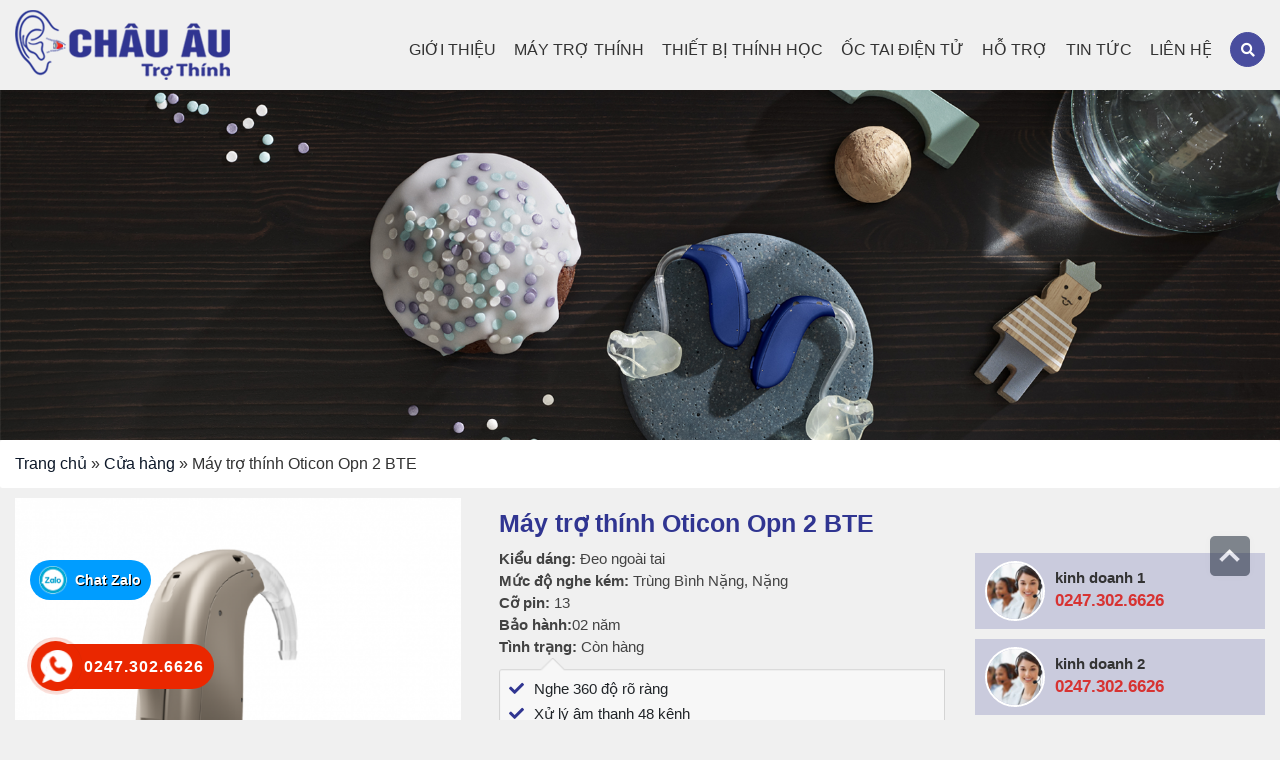

--- FILE ---
content_type: text/html; charset=UTF-8
request_url: https://trothinhchauau.vn/may-tro-thinh-oticon-opn-2-bte/
body_size: 29405
content:
<!DOCTYPE html>
<html lang="vi">
<head><meta charset="UTF-8"><script>if(navigator.userAgent.match(/MSIE|Internet Explorer/i)||navigator.userAgent.match(/Trident\/7\..*?rv:11/i)){var href=document.location.href;if(!href.match(/[?&]nowprocket/)){if(href.indexOf("?")==-1){if(href.indexOf("#")==-1){document.location.href=href+"?nowprocket=1"}else{document.location.href=href.replace("#","?nowprocket=1#")}}else{if(href.indexOf("#")==-1){document.location.href=href+"&nowprocket=1"}else{document.location.href=href.replace("#","&nowprocket=1#")}}}}</script><script>class RocketLazyLoadScripts{constructor(){this.v="1.2.3",this.triggerEvents=["keydown","mousedown","mousemove","touchmove","touchstart","touchend","wheel"],this.userEventHandler=this._triggerListener.bind(this),this.touchStartHandler=this._onTouchStart.bind(this),this.touchMoveHandler=this._onTouchMove.bind(this),this.touchEndHandler=this._onTouchEnd.bind(this),this.clickHandler=this._onClick.bind(this),this.interceptedClicks=[],window.addEventListener("pageshow",t=>{this.persisted=t.persisted}),window.addEventListener("DOMContentLoaded",()=>{this._preconnect3rdParties()}),this.delayedScripts={normal:[],async:[],defer:[]},this.trash=[],this.allJQueries=[]}_addUserInteractionListener(t){if(document.hidden){t._triggerListener();return}this.triggerEvents.forEach(e=>window.addEventListener(e,t.userEventHandler,{passive:!0})),window.addEventListener("touchstart",t.touchStartHandler,{passive:!0}),window.addEventListener("mousedown",t.touchStartHandler),document.addEventListener("visibilitychange",t.userEventHandler)}_removeUserInteractionListener(){this.triggerEvents.forEach(t=>window.removeEventListener(t,this.userEventHandler,{passive:!0})),document.removeEventListener("visibilitychange",this.userEventHandler)}_onTouchStart(t){"HTML"!==t.target.tagName&&(window.addEventListener("touchend",this.touchEndHandler),window.addEventListener("mouseup",this.touchEndHandler),window.addEventListener("touchmove",this.touchMoveHandler,{passive:!0}),window.addEventListener("mousemove",this.touchMoveHandler),t.target.addEventListener("click",this.clickHandler),this._renameDOMAttribute(t.target,"onclick","rocket-onclick"),this._pendingClickStarted())}_onTouchMove(t){window.removeEventListener("touchend",this.touchEndHandler),window.removeEventListener("mouseup",this.touchEndHandler),window.removeEventListener("touchmove",this.touchMoveHandler,{passive:!0}),window.removeEventListener("mousemove",this.touchMoveHandler),t.target.removeEventListener("click",this.clickHandler),this._renameDOMAttribute(t.target,"rocket-onclick","onclick"),this._pendingClickFinished()}_onTouchEnd(t){window.removeEventListener("touchend",this.touchEndHandler),window.removeEventListener("mouseup",this.touchEndHandler),window.removeEventListener("touchmove",this.touchMoveHandler,{passive:!0}),window.removeEventListener("mousemove",this.touchMoveHandler)}_onClick(t){t.target.removeEventListener("click",this.clickHandler),this._renameDOMAttribute(t.target,"rocket-onclick","onclick"),this.interceptedClicks.push(t),t.preventDefault(),t.stopPropagation(),t.stopImmediatePropagation(),this._pendingClickFinished()}_replayClicks(){window.removeEventListener("touchstart",this.touchStartHandler,{passive:!0}),window.removeEventListener("mousedown",this.touchStartHandler),this.interceptedClicks.forEach(t=>{t.target.dispatchEvent(new MouseEvent("click",{view:t.view,bubbles:!0,cancelable:!0}))})}_waitForPendingClicks(){return new Promise(t=>{this._isClickPending?this._pendingClickFinished=t:t()})}_pendingClickStarted(){this._isClickPending=!0}_pendingClickFinished(){this._isClickPending=!1}_renameDOMAttribute(t,e,r){t.hasAttribute&&t.hasAttribute(e)&&(event.target.setAttribute(r,event.target.getAttribute(e)),event.target.removeAttribute(e))}_triggerListener(){this._removeUserInteractionListener(this),"loading"===document.readyState?document.addEventListener("DOMContentLoaded",this._loadEverythingNow.bind(this)):this._loadEverythingNow()}_preconnect3rdParties(){let t=[];document.querySelectorAll("script[type=rocketlazyloadscript]").forEach(e=>{if(e.hasAttribute("src")){let r=new URL(e.src).origin;r!==location.origin&&t.push({src:r,crossOrigin:e.crossOrigin||"module"===e.getAttribute("data-rocket-type")})}}),t=[...new Map(t.map(t=>[JSON.stringify(t),t])).values()],this._batchInjectResourceHints(t,"preconnect")}async _loadEverythingNow(){this.lastBreath=Date.now(),this._delayEventListeners(this),this._delayJQueryReady(this),this._handleDocumentWrite(),this._registerAllDelayedScripts(),this._preloadAllScripts(),await this._loadScriptsFromList(this.delayedScripts.normal),await this._loadScriptsFromList(this.delayedScripts.defer),await this._loadScriptsFromList(this.delayedScripts.async);try{await this._triggerDOMContentLoaded(),await this._triggerWindowLoad()}catch(t){console.error(t)}window.dispatchEvent(new Event("rocket-allScriptsLoaded")),this._waitForPendingClicks().then(()=>{this._replayClicks()}),this._emptyTrash()}_registerAllDelayedScripts(){document.querySelectorAll("script[type=rocketlazyloadscript]").forEach(t=>{t.hasAttribute("data-rocket-src")?t.hasAttribute("async")&&!1!==t.async?this.delayedScripts.async.push(t):t.hasAttribute("defer")&&!1!==t.defer||"module"===t.getAttribute("data-rocket-type")?this.delayedScripts.defer.push(t):this.delayedScripts.normal.push(t):this.delayedScripts.normal.push(t)})}async _transformScript(t){return new Promise((await this._littleBreath(),navigator.userAgent.indexOf("Firefox/")>0||""===navigator.vendor)?e=>{let r=document.createElement("script");[...t.attributes].forEach(t=>{let e=t.nodeName;"type"!==e&&("data-rocket-type"===e&&(e="type"),"data-rocket-src"===e&&(e="src"),r.setAttribute(e,t.nodeValue))}),t.text&&(r.text=t.text),r.hasAttribute("src")?(r.addEventListener("load",e),r.addEventListener("error",e)):(r.text=t.text,e());try{t.parentNode.replaceChild(r,t)}catch(i){e()}}:async e=>{function r(){t.setAttribute("data-rocket-status","failed"),e()}try{let i=t.getAttribute("data-rocket-type"),n=t.getAttribute("data-rocket-src");t.text,i?(t.type=i,t.removeAttribute("data-rocket-type")):t.removeAttribute("type"),t.addEventListener("load",function r(){t.setAttribute("data-rocket-status","executed"),e()}),t.addEventListener("error",r),n?(t.removeAttribute("data-rocket-src"),t.src=n):t.src="data:text/javascript;base64,"+window.btoa(unescape(encodeURIComponent(t.text)))}catch(s){r()}})}async _loadScriptsFromList(t){let e=t.shift();return e&&e.isConnected?(await this._transformScript(e),this._loadScriptsFromList(t)):Promise.resolve()}_preloadAllScripts(){this._batchInjectResourceHints([...this.delayedScripts.normal,...this.delayedScripts.defer,...this.delayedScripts.async],"preload")}_batchInjectResourceHints(t,e){var r=document.createDocumentFragment();t.forEach(t=>{let i=t.getAttribute&&t.getAttribute("data-rocket-src")||t.src;if(i){let n=document.createElement("link");n.href=i,n.rel=e,"preconnect"!==e&&(n.as="script"),t.getAttribute&&"module"===t.getAttribute("data-rocket-type")&&(n.crossOrigin=!0),t.crossOrigin&&(n.crossOrigin=t.crossOrigin),t.integrity&&(n.integrity=t.integrity),r.appendChild(n),this.trash.push(n)}}),document.head.appendChild(r)}_delayEventListeners(t){let e={};function r(t,r){!function t(r){!e[r]&&(e[r]={originalFunctions:{add:r.addEventListener,remove:r.removeEventListener},eventsToRewrite:[]},r.addEventListener=function(){arguments[0]=i(arguments[0]),e[r].originalFunctions.add.apply(r,arguments)},r.removeEventListener=function(){arguments[0]=i(arguments[0]),e[r].originalFunctions.remove.apply(r,arguments)});function i(t){return e[r].eventsToRewrite.indexOf(t)>=0?"rocket-"+t:t}}(t),e[t].eventsToRewrite.push(r)}function i(t,e){let r=t[e];Object.defineProperty(t,e,{get:()=>r||function(){},set(i){t["rocket"+e]=r=i}})}r(document,"DOMContentLoaded"),r(window,"DOMContentLoaded"),r(window,"load"),r(window,"pageshow"),r(document,"readystatechange"),i(document,"onreadystatechange"),i(window,"onload"),i(window,"onpageshow")}_delayJQueryReady(t){let e;function r(r){if(r&&r.fn&&!t.allJQueries.includes(r)){r.fn.ready=r.fn.init.prototype.ready=function(e){return t.domReadyFired?e.bind(document)(r):document.addEventListener("rocket-DOMContentLoaded",()=>e.bind(document)(r)),r([])};let i=r.fn.on;r.fn.on=r.fn.init.prototype.on=function(){if(this[0]===window){function t(t){return t.split(" ").map(t=>"load"===t||0===t.indexOf("load.")?"rocket-jquery-load":t).join(" ")}"string"==typeof arguments[0]||arguments[0]instanceof String?arguments[0]=t(arguments[0]):"object"==typeof arguments[0]&&Object.keys(arguments[0]).forEach(e=>{let r=arguments[0][e];delete arguments[0][e],arguments[0][t(e)]=r})}return i.apply(this,arguments),this},t.allJQueries.push(r)}e=r}r(window.jQuery),Object.defineProperty(window,"jQuery",{get:()=>e,set(t){r(t)}})}async _triggerDOMContentLoaded(){this.domReadyFired=!0,await this._littleBreath(),document.dispatchEvent(new Event("rocket-DOMContentLoaded")),await this._littleBreath(),window.dispatchEvent(new Event("rocket-DOMContentLoaded")),await this._littleBreath(),document.dispatchEvent(new Event("rocket-readystatechange")),await this._littleBreath(),document.rocketonreadystatechange&&document.rocketonreadystatechange()}async _triggerWindowLoad(){await this._littleBreath(),window.dispatchEvent(new Event("rocket-load")),await this._littleBreath(),window.rocketonload&&window.rocketonload(),await this._littleBreath(),this.allJQueries.forEach(t=>t(window).trigger("rocket-jquery-load")),await this._littleBreath();let t=new Event("rocket-pageshow");t.persisted=this.persisted,window.dispatchEvent(t),await this._littleBreath(),window.rocketonpageshow&&window.rocketonpageshow({persisted:this.persisted})}_handleDocumentWrite(){let t=new Map;document.write=document.writeln=function(e){let r=document.currentScript;r||console.error("WPRocket unable to document.write this: "+e);let i=document.createRange(),n=r.parentElement,s=t.get(r);void 0===s&&(s=r.nextSibling,t.set(r,s));let a=document.createDocumentFragment();i.setStart(a,0),a.appendChild(i.createContextualFragment(e)),n.insertBefore(a,s)}}async _littleBreath(){Date.now()-this.lastBreath>45&&(await this._requestAnimFrame(),this.lastBreath=Date.now())}async _requestAnimFrame(){return document.hidden?new Promise(t=>setTimeout(t)):new Promise(t=>requestAnimationFrame(t))}_emptyTrash(){this.trash.forEach(t=>t.remove())}static run(){let t=new RocketLazyLoadScripts;t._addUserInteractionListener(t)}}RocketLazyLoadScripts.run();</script>
	
	<meta name="viewport" content="width=device-width, initial-scale=1, shrink-to-fit=no">
	<meta name="google-site-verification" content="XGcPrFTE0q508UTVfOmQNlchPtW-X9v12YvSTPGd3Sk" />
	<link rel="profile" href="https://gmpg.org/xfn/11">
	<meta name='robots' content='index, follow, max-image-preview:large, max-snippet:-1, max-video-preview:-1' />

	<!-- This site is optimized with the Yoast SEO plugin v26.3 - https://yoast.com/wordpress/plugins/seo/ -->
	<title>Tuyệt vời!!! Máy trợ thính cao cấp Oticon Opn 2 đáp ứng mọi kỳ vọng</title>
	<meta name="description" content="Máy trợ thính Oticon Opn 2 BTE với công nghệ Open Sound Navigator độc quyền mang lại trải nghiệm âm thanh mở, giúp giao tiếp chủ động trong mọi tình huống" />
	<link rel="canonical" href="https://trothinhchauau.vn/may-tro-thinh-oticon-opn-2-bte/" />
	<meta property="og:locale" content="vi_VN" />
	<meta property="og:type" content="article" />
	<meta property="og:title" content="Tuyệt vời!!! Máy trợ thính cao cấp Oticon Opn 2 đáp ứng mọi kỳ vọng" />
	<meta property="og:description" content="Máy trợ thính Oticon Opn 2 BTE với công nghệ Open Sound Navigator độc quyền mang lại trải nghiệm âm thanh mở, giúp giao tiếp chủ động trong mọi tình huống" />
	<meta property="og:url" content="https://trothinhchauau.vn/may-tro-thinh-oticon-opn-2-bte/" />
	<meta property="og:site_name" content="Máy trợ thính châu âu" />
	<meta property="article:publisher" content="https://www.facebook.com/maytrothinhchauau.vn" />
	<meta property="article:modified_time" content="2024-12-11T02:57:46+00:00" />
	<meta property="og:image" content="https://trothinhchauau.vn/wp-content/uploads/2020/06/may-tro-thinh-opn-2-bte.png" />
	<meta property="og:image:width" content="665" />
	<meta property="og:image:height" content="625" />
	<meta property="og:image:type" content="image/png" />
	<meta name="twitter:card" content="summary_large_image" />
	<meta name="twitter:site" content="@trothinhchauau" />
	<meta name="twitter:label1" content="Ước tính thời gian đọc" />
	<meta name="twitter:data1" content="8 phút" />
	<script type="application/ld+json" class="yoast-schema-graph">{"@context":"https://schema.org","@graph":[{"@type":"WebPage","@id":"https://trothinhchauau.vn/may-tro-thinh-oticon-opn-2-bte/","url":"https://trothinhchauau.vn/may-tro-thinh-oticon-opn-2-bte/","name":"Tuyệt vời!!! Máy trợ thính cao cấp Oticon Opn 2 đáp ứng mọi kỳ vọng","isPartOf":{"@id":"https://trothinhchauau.vn/#website"},"primaryImageOfPage":{"@id":"https://trothinhchauau.vn/may-tro-thinh-oticon-opn-2-bte/#primaryimage"},"image":{"@id":"https://trothinhchauau.vn/may-tro-thinh-oticon-opn-2-bte/#primaryimage"},"thumbnailUrl":"https://trothinhchauau.vn/wp-content/uploads/2020/06/may-tro-thinh-opn-2-bte.png","datePublished":"2020-06-11T08:35:52+00:00","dateModified":"2024-12-11T02:57:46+00:00","description":"Máy trợ thính Oticon Opn 2 BTE với công nghệ Open Sound Navigator độc quyền mang lại trải nghiệm âm thanh mở, giúp giao tiếp chủ động trong mọi tình huống","breadcrumb":{"@id":"https://trothinhchauau.vn/may-tro-thinh-oticon-opn-2-bte/#breadcrumb"},"inLanguage":"vi","potentialAction":[{"@type":"ReadAction","target":["https://trothinhchauau.vn/may-tro-thinh-oticon-opn-2-bte/"]}]},{"@type":"ImageObject","inLanguage":"vi","@id":"https://trothinhchauau.vn/may-tro-thinh-oticon-opn-2-bte/#primaryimage","url":"https://trothinhchauau.vn/wp-content/uploads/2020/06/may-tro-thinh-opn-2-bte.png","contentUrl":"https://trothinhchauau.vn/wp-content/uploads/2020/06/may-tro-thinh-opn-2-bte.png","width":665,"height":625,"caption":"Máy trợ thính Opn 2 BTE"},{"@type":"BreadcrumbList","@id":"https://trothinhchauau.vn/may-tro-thinh-oticon-opn-2-bte/#breadcrumb","itemListElement":[{"@type":"ListItem","position":1,"name":"Trang chủ","item":"https://trothinhchauau.vn/"},{"@type":"ListItem","position":2,"name":"Cửa hàng","item":"https://trothinhchauau.vn/mua/"},{"@type":"ListItem","position":3,"name":"Máy trợ thính Oticon Opn 2 BTE"}]},{"@type":"WebSite","@id":"https://trothinhchauau.vn/#website","url":"https://trothinhchauau.vn/","name":"Máy trợ thính châu âu","description":"Một trang web mới sử dụng WordPress","potentialAction":[{"@type":"SearchAction","target":{"@type":"EntryPoint","urlTemplate":"https://trothinhchauau.vn/?s={search_term_string}"},"query-input":{"@type":"PropertyValueSpecification","valueRequired":true,"valueName":"search_term_string"}}],"inLanguage":"vi"}]}</script>
	<!-- / Yoast SEO plugin. -->


<link rel='dns-prefetch' href='//static.addtoany.com' />
<link rel="alternate" type="application/rss+xml" title="Dòng thông tin Máy trợ thính châu âu &raquo;" href="https://trothinhchauau.vn/feed/" />
<link rel="alternate" type="application/rss+xml" title="Máy trợ thính châu âu &raquo; Dòng bình luận" href="https://trothinhchauau.vn/comments/feed/" />
<link rel="alternate" title="oNhúng (JSON)" type="application/json+oembed" href="https://trothinhchauau.vn/wp-json/oembed/1.0/embed?url=https%3A%2F%2Ftrothinhchauau.vn%2Fmay-tro-thinh-oticon-opn-2-bte%2F" />
<link rel="alternate" title="oNhúng (XML)" type="text/xml+oembed" href="https://trothinhchauau.vn/wp-json/oembed/1.0/embed?url=https%3A%2F%2Ftrothinhchauau.vn%2Fmay-tro-thinh-oticon-opn-2-bte%2F&#038;format=xml" />
<style id='wp-img-auto-sizes-contain-inline-css' type='text/css'>
img:is([sizes=auto i],[sizes^="auto," i]){contain-intrinsic-size:3000px 1500px}
/*# sourceURL=wp-img-auto-sizes-contain-inline-css */
</style>
<link data-minify="1" rel='stylesheet' id='font-awesome-css' href='https://trothinhchauau.vn/wp-content/cache/min/1/wp-content/plugins/woocommerce-ajax-filters/berocket/assets/css/font-awesome.min.css?ver=1769395777' type='text/css' media='all' />
<link rel='stylesheet' id='berocket_aapf_widget-style-css' href='https://trothinhchauau.vn/wp-content/plugins/woocommerce-ajax-filters/assets/frontend/css/fullmain.min.css' type='text/css' media='all' />
<link rel='stylesheet' id='bootstrap-style-css' href='https://trothinhchauau.vn/wp-content/themes/3btheme/lib/css/bootstrap.min.css' type='text/css' media='all' />
<link data-minify="1" rel='stylesheet' id='slick-style-css' href='https://trothinhchauau.vn/wp-content/cache/min/1/wp-content/themes/3btheme/lib/css/slick/slick.css?ver=1769395777' type='text/css' media='all' />
<link data-minify="1" rel='stylesheet' id='slick-theme-style-css' href='https://trothinhchauau.vn/wp-content/cache/min/1/wp-content/themes/3btheme/lib/css/slick/slick-theme.css?ver=1769395777' type='text/css' media='all' />
<link data-minify="1" rel='stylesheet' id='fontawesome-style-css' href='https://trothinhchauau.vn/wp-content/cache/min/1/wp-content/themes/3btheme/lib/css/font-awesome-all.css?ver=1769395777' type='text/css' media='all' />
<style id='wp-emoji-styles-inline-css' type='text/css'>

	img.wp-smiley, img.emoji {
		display: inline !important;
		border: none !important;
		box-shadow: none !important;
		height: 1em !important;
		width: 1em !important;
		margin: 0 0.07em !important;
		vertical-align: -0.1em !important;
		background: none !important;
		padding: 0 !important;
	}
/*# sourceURL=wp-emoji-styles-inline-css */
</style>
<link data-minify="1" rel='stylesheet' id='contact-form-7-css' href='https://trothinhchauau.vn/wp-content/cache/min/1/wp-content/plugins/contact-form-7/includes/css/styles.css?ver=1769395777' type='text/css' media='all' />
<link rel='stylesheet' id='toc-screen-css' href='https://trothinhchauau.vn/wp-content/plugins/table-of-contents-plus/screen.min.css' type='text/css' media='all' />
<link data-minify="1" rel='stylesheet' id='wcva-shop-frontend-css' href='https://trothinhchauau.vn/wp-content/cache/min/1/wp-content/plugins/woocommerce-colororimage-variation-select/css/shop-frontend.css?ver=1769395789' type='text/css' media='all' />
<link data-minify="1" rel='stylesheet' id='woocommerce-layout-css' href='https://trothinhchauau.vn/wp-content/cache/min/1/wp-content/plugins/woocommerce/assets/css/woocommerce-layout.css?ver=1769395789' type='text/css' media='all' />
<link data-minify="1" rel='stylesheet' id='woocommerce-smallscreen-css' href='https://trothinhchauau.vn/wp-content/cache/min/1/wp-content/plugins/woocommerce/assets/css/woocommerce-smallscreen.css?ver=1769395789' type='text/css' media='only screen and (max-width: 768px)' />
<link data-minify="1" rel='stylesheet' id='woocommerce-general-css' href='https://trothinhchauau.vn/wp-content/cache/min/1/wp-content/plugins/woocommerce/assets/css/woocommerce.css?ver=1769395789' type='text/css' media='all' />
<style id='woocommerce-inline-inline-css' type='text/css'>
.woocommerce form .form-row .required { visibility: visible; }
/*# sourceURL=woocommerce-inline-inline-css */
</style>
<link rel='stylesheet' id='fancybox-css-css' href='https://trothinhchauau.vn/wp-content/themes/3btheme/lib/css/gallery-product/fancybox.min.css' type='text/css' media='all' />
<link data-minify="1" rel='stylesheet' id='gallery-front-css-css' href='https://trothinhchauau.vn/wp-content/cache/min/1/wp-content/themes/3btheme/lib/css/gallery-product/gallery-front.css?ver=1769396583' type='text/css' media='all' />
<link data-minify="1" rel='stylesheet' id='shtheme-style-css' href='https://trothinhchauau.vn/wp-content/cache/min/1/wp-content/themes/3btheme/style.css?ver=1769395778' type='text/css' media='all' />
<link rel='stylesheet' id='addtoany-css' href='https://trothinhchauau.vn/wp-content/plugins/add-to-any/addtoany.min.css' type='text/css' media='all' />
<link data-minify="1" rel='stylesheet' id='woocommerce-style-css' href='https://trothinhchauau.vn/wp-content/cache/min/1/wp-content/themes/3btheme/lib/css/custom-woocommerce.css?ver=1769395778' type='text/css' media='all' />
<link data-minify="1" rel='stylesheet' id='woocommerce-layout-style-css' href='https://trothinhchauau.vn/wp-content/cache/min/1/wp-content/themes/3btheme/lib/css/layout-woocommerce.css?ver=1769395778' type='text/css' media='all' />
<style id='rocket-lazyload-inline-css' type='text/css'>
.rll-youtube-player{position:relative;padding-bottom:56.23%;height:0;overflow:hidden;max-width:100%;}.rll-youtube-player:focus-within{outline: 2px solid currentColor;outline-offset: 5px;}.rll-youtube-player iframe{position:absolute;top:0;left:0;width:100%;height:100%;z-index:100;background:0 0}.rll-youtube-player img{bottom:0;display:block;left:0;margin:auto;max-width:100%;width:100%;position:absolute;right:0;top:0;border:none;height:auto;-webkit-transition:.4s all;-moz-transition:.4s all;transition:.4s all}.rll-youtube-player img:hover{-webkit-filter:brightness(75%)}.rll-youtube-player .play{height:100%;width:100%;left:0;top:0;position:absolute;background:url(https://trothinhchauau.vn/wp-content/plugins/wp-rocket/assets/img/youtube.png) no-repeat center;background-color: transparent !important;cursor:pointer;border:none;}
/*# sourceURL=rocket-lazyload-inline-css */
</style>
<script type="rocketlazyloadscript" data-rocket-type="text/javascript" data-rocket-src="https://trothinhchauau.vn/wp-includes/js/jquery/jquery.min.js" id="jquery-core-js" defer></script>
<script type="rocketlazyloadscript" data-rocket-type="text/javascript" data-rocket-src="https://trothinhchauau.vn/wp-includes/js/jquery/jquery-migrate.min.js" id="jquery-migrate-js" defer></script>
<script type="rocketlazyloadscript" data-rocket-type="text/javascript" id="addtoany-core-js-before">
/* <![CDATA[ */
window.a2a_config=window.a2a_config||{};a2a_config.callbacks=[];a2a_config.overlays=[];a2a_config.templates={};a2a_localize = {
	Share: "Share",
	Save: "Save",
	Subscribe: "Subscribe",
	Email: "Email",
	Bookmark: "Bookmark",
	ShowAll: "Show all",
	ShowLess: "Show less",
	FindServices: "Find service(s)",
	FindAnyServiceToAddTo: "Instantly find any service to add to",
	PoweredBy: "Powered by",
	ShareViaEmail: "Share via email",
	SubscribeViaEmail: "Subscribe via email",
	BookmarkInYourBrowser: "Bookmark in your browser",
	BookmarkInstructions: "Press Ctrl+D or \u2318+D to bookmark this page",
	AddToYourFavorites: "Add to your favorites",
	SendFromWebOrProgram: "Send from any email address or email program",
	EmailProgram: "Email program",
	More: "More&#8230;",
	ThanksForSharing: "Thanks for sharing!",
	ThanksForFollowing: "Thanks for following!"
};


//# sourceURL=addtoany-core-js-before
/* ]]> */
</script>
<script type="rocketlazyloadscript" data-rocket-type="text/javascript" defer data-rocket-src="https://static.addtoany.com/menu/page.js" id="addtoany-core-js"></script>
<script type="rocketlazyloadscript" data-rocket-type="text/javascript" defer data-rocket-src="https://trothinhchauau.vn/wp-content/plugins/add-to-any/addtoany.min.js" id="addtoany-jquery-js"></script>
<script type="rocketlazyloadscript" data-minify="1" data-rocket-type="text/javascript" data-rocket-src="https://trothinhchauau.vn/wp-content/cache/min/1/wp-content/plugins/woocommerce-colororimage-variation-select/js/shop-frontend.js?ver=1767084457" id="wcva-shop-frontend-js" defer></script>
<script type="rocketlazyloadscript" data-rocket-type="text/javascript" data-rocket-src="https://trothinhchauau.vn/wp-content/plugins/woocommerce/assets/js/jquery-blockui/jquery.blockUI.min.js" id="wc-jquery-blockui-js" defer="defer" data-wp-strategy="defer"></script>
<script type="text/javascript" id="wc-add-to-cart-js-extra">
/* <![CDATA[ */
var wc_add_to_cart_params = {"ajax_url":"/wp-admin/admin-ajax.php","wc_ajax_url":"/?wc-ajax=%%endpoint%%","i18n_view_cart":"Xem gi\u1ecf h\u00e0ng","cart_url":"https://trothinhchauau.vn/gio-hang/","is_cart":"","cart_redirect_after_add":"no"};
//# sourceURL=wc-add-to-cart-js-extra
/* ]]> */
</script>
<script type="rocketlazyloadscript" data-rocket-type="text/javascript" data-rocket-src="https://trothinhchauau.vn/wp-content/plugins/woocommerce/assets/js/frontend/add-to-cart.min.js" id="wc-add-to-cart-js" defer="defer" data-wp-strategy="defer"></script>
<script type="text/javascript" id="wc-single-product-js-extra">
/* <![CDATA[ */
var wc_single_product_params = {"i18n_required_rating_text":"Vui l\u00f2ng ch\u1ecdn m\u1ed9t m\u1ee9c \u0111\u00e1nh gi\u00e1","i18n_rating_options":["1 tr\u00ean 5 sao","2 tr\u00ean 5 sao","3 tr\u00ean 5 sao","4 tr\u00ean 5 sao","5 tr\u00ean 5 sao"],"i18n_product_gallery_trigger_text":"Xem th\u01b0 vi\u1ec7n \u1ea3nh to\u00e0n m\u00e0n h\u00ecnh","review_rating_required":"yes","flexslider":{"rtl":false,"animation":"slide","smoothHeight":true,"directionNav":false,"controlNav":"thumbnails","slideshow":false,"animationSpeed":500,"animationLoop":false,"allowOneSlide":false},"zoom_enabled":"","zoom_options":[],"photoswipe_enabled":"","photoswipe_options":{"shareEl":false,"closeOnScroll":false,"history":false,"hideAnimationDuration":0,"showAnimationDuration":0},"flexslider_enabled":""};
//# sourceURL=wc-single-product-js-extra
/* ]]> */
</script>
<script type="rocketlazyloadscript" data-rocket-type="text/javascript" data-rocket-src="https://trothinhchauau.vn/wp-content/plugins/woocommerce/assets/js/frontend/single-product.min.js" id="wc-single-product-js" defer="defer" data-wp-strategy="defer"></script>
<script type="rocketlazyloadscript" data-rocket-type="text/javascript" data-rocket-src="https://trothinhchauau.vn/wp-content/plugins/woocommerce/assets/js/js-cookie/js.cookie.min.js" id="wc-js-cookie-js" defer="defer" data-wp-strategy="defer"></script>
<script type="text/javascript" id="woocommerce-js-extra">
/* <![CDATA[ */
var woocommerce_params = {"ajax_url":"/wp-admin/admin-ajax.php","wc_ajax_url":"/?wc-ajax=%%endpoint%%","i18n_password_show":"Hi\u1ec3n th\u1ecb m\u1eadt kh\u1ea9u","i18n_password_hide":"\u1ea8n m\u1eadt kh\u1ea9u"};
//# sourceURL=woocommerce-js-extra
/* ]]> */
</script>
<script type="rocketlazyloadscript" data-rocket-type="text/javascript" data-rocket-src="https://trothinhchauau.vn/wp-content/plugins/woocommerce/assets/js/frontend/woocommerce.min.js" id="woocommerce-js" defer="defer" data-wp-strategy="defer"></script>
<link rel="https://api.w.org/" href="https://trothinhchauau.vn/wp-json/" /><link rel="alternate" title="JSON" type="application/json" href="https://trothinhchauau.vn/wp-json/wp/v2/product/644" /><link rel="EditURI" type="application/rsd+xml" title="RSD" href="https://trothinhchauau.vn/xmlrpc.php?rsd" />
<meta name="generator" content="WordPress 6.9" />
<meta name="generator" content="WooCommerce 10.4.3" />
<link rel='shortlink' href='https://trothinhchauau.vn/?p=644' />
<meta name="generator" content="Redux 4.5.8" /><style></style><style>.woocommerce-product-gallery{ opacity: 1 !important; }</style>	<noscript><style>.woocommerce-product-gallery{ opacity: 1 !important; }</style></noscript>
	<meta name="generator" content="Elementor 3.32.5; features: additional_custom_breakpoints; settings: css_print_method-external, google_font-enabled, font_display-auto">
<!-- Google Tag Manager -->
<script type="rocketlazyloadscript">(function(w,d,s,l,i){w[l]=w[l]||[];w[l].push({'gtm.start':
new Date().getTime(),event:'gtm.js'});var f=d.getElementsByTagName(s)[0],
j=d.createElement(s),dl=l!='dataLayer'?'&l='+l:'';j.async=true;j.src=
'https://www.googletagmanager.com/gtm.js?id='+i+dl;f.parentNode.insertBefore(j,f);
})(window,document,'script','dataLayer','GTM-KMFSH7NL');</script>
<!-- End Google Tag Manager --><link rel="shortcut icon" href="https://trothinhchauau.vn/wp-content/uploads/2020/03/logor.png" type="image/x-icon" />			<style>
				.e-con.e-parent:nth-of-type(n+4):not(.e-lazyloaded):not(.e-no-lazyload),
				.e-con.e-parent:nth-of-type(n+4):not(.e-lazyloaded):not(.e-no-lazyload) * {
					background-image: none !important;
				}
				@media screen and (max-height: 1024px) {
					.e-con.e-parent:nth-of-type(n+3):not(.e-lazyloaded):not(.e-no-lazyload),
					.e-con.e-parent:nth-of-type(n+3):not(.e-lazyloaded):not(.e-no-lazyload) * {
						background-image: none !important;
					}
				}
				@media screen and (max-height: 640px) {
					.e-con.e-parent:nth-of-type(n+2):not(.e-lazyloaded):not(.e-no-lazyload),
					.e-con.e-parent:nth-of-type(n+2):not(.e-lazyloaded):not(.e-no-lazyload) * {
						background-image: none !important;
					}
				}
			</style>
			<noscript><style id="rocket-lazyload-nojs-css">.rll-youtube-player, [data-lazy-src]{display:none !important;}</style></noscript>	<!-- Google Tag Manager -->
<script type="rocketlazyloadscript">(function(w,d,s,l,i){w[l]=w[l]||[];w[l].push({'gtm.start':
new Date().getTime(),event:'gtm.js'});var f=d.getElementsByTagName(s)[0],
j=d.createElement(s),dl=l!='dataLayer'?'&l='+l:'';j.async=true;j.src=
'https://www.googletagmanager.com/gtm.js?id='+i+dl;f.parentNode.insertBefore(j,f);
})(window,document,'script','dataLayer','GTM-5RKWKGJ');</script>
<!-- End Google Tag Manager -->
<link data-minify="1" rel='stylesheet' id='wc-blocks-style-css' href='https://trothinhchauau.vn/wp-content/cache/min/1/wp-content/plugins/woocommerce/assets/client/blocks/wc-blocks.css?ver=1769395778' type='text/css' media='all' />
<style id='global-styles-inline-css' type='text/css'>
:root{--wp--preset--aspect-ratio--square: 1;--wp--preset--aspect-ratio--4-3: 4/3;--wp--preset--aspect-ratio--3-4: 3/4;--wp--preset--aspect-ratio--3-2: 3/2;--wp--preset--aspect-ratio--2-3: 2/3;--wp--preset--aspect-ratio--16-9: 16/9;--wp--preset--aspect-ratio--9-16: 9/16;--wp--preset--color--black: #000000;--wp--preset--color--cyan-bluish-gray: #abb8c3;--wp--preset--color--white: #ffffff;--wp--preset--color--pale-pink: #f78da7;--wp--preset--color--vivid-red: #cf2e2e;--wp--preset--color--luminous-vivid-orange: #ff6900;--wp--preset--color--luminous-vivid-amber: #fcb900;--wp--preset--color--light-green-cyan: #7bdcb5;--wp--preset--color--vivid-green-cyan: #00d084;--wp--preset--color--pale-cyan-blue: #8ed1fc;--wp--preset--color--vivid-cyan-blue: #0693e3;--wp--preset--color--vivid-purple: #9b51e0;--wp--preset--gradient--vivid-cyan-blue-to-vivid-purple: linear-gradient(135deg,rgb(6,147,227) 0%,rgb(155,81,224) 100%);--wp--preset--gradient--light-green-cyan-to-vivid-green-cyan: linear-gradient(135deg,rgb(122,220,180) 0%,rgb(0,208,130) 100%);--wp--preset--gradient--luminous-vivid-amber-to-luminous-vivid-orange: linear-gradient(135deg,rgb(252,185,0) 0%,rgb(255,105,0) 100%);--wp--preset--gradient--luminous-vivid-orange-to-vivid-red: linear-gradient(135deg,rgb(255,105,0) 0%,rgb(207,46,46) 100%);--wp--preset--gradient--very-light-gray-to-cyan-bluish-gray: linear-gradient(135deg,rgb(238,238,238) 0%,rgb(169,184,195) 100%);--wp--preset--gradient--cool-to-warm-spectrum: linear-gradient(135deg,rgb(74,234,220) 0%,rgb(151,120,209) 20%,rgb(207,42,186) 40%,rgb(238,44,130) 60%,rgb(251,105,98) 80%,rgb(254,248,76) 100%);--wp--preset--gradient--blush-light-purple: linear-gradient(135deg,rgb(255,206,236) 0%,rgb(152,150,240) 100%);--wp--preset--gradient--blush-bordeaux: linear-gradient(135deg,rgb(254,205,165) 0%,rgb(254,45,45) 50%,rgb(107,0,62) 100%);--wp--preset--gradient--luminous-dusk: linear-gradient(135deg,rgb(255,203,112) 0%,rgb(199,81,192) 50%,rgb(65,88,208) 100%);--wp--preset--gradient--pale-ocean: linear-gradient(135deg,rgb(255,245,203) 0%,rgb(182,227,212) 50%,rgb(51,167,181) 100%);--wp--preset--gradient--electric-grass: linear-gradient(135deg,rgb(202,248,128) 0%,rgb(113,206,126) 100%);--wp--preset--gradient--midnight: linear-gradient(135deg,rgb(2,3,129) 0%,rgb(40,116,252) 100%);--wp--preset--font-size--small: 13px;--wp--preset--font-size--medium: 20px;--wp--preset--font-size--large: 36px;--wp--preset--font-size--x-large: 42px;--wp--preset--spacing--20: 0.44rem;--wp--preset--spacing--30: 0.67rem;--wp--preset--spacing--40: 1rem;--wp--preset--spacing--50: 1.5rem;--wp--preset--spacing--60: 2.25rem;--wp--preset--spacing--70: 3.38rem;--wp--preset--spacing--80: 5.06rem;--wp--preset--shadow--natural: 6px 6px 9px rgba(0, 0, 0, 0.2);--wp--preset--shadow--deep: 12px 12px 50px rgba(0, 0, 0, 0.4);--wp--preset--shadow--sharp: 6px 6px 0px rgba(0, 0, 0, 0.2);--wp--preset--shadow--outlined: 6px 6px 0px -3px rgb(255, 255, 255), 6px 6px rgb(0, 0, 0);--wp--preset--shadow--crisp: 6px 6px 0px rgb(0, 0, 0);}:where(.is-layout-flex){gap: 0.5em;}:where(.is-layout-grid){gap: 0.5em;}body .is-layout-flex{display: flex;}.is-layout-flex{flex-wrap: wrap;align-items: center;}.is-layout-flex > :is(*, div){margin: 0;}body .is-layout-grid{display: grid;}.is-layout-grid > :is(*, div){margin: 0;}:where(.wp-block-columns.is-layout-flex){gap: 2em;}:where(.wp-block-columns.is-layout-grid){gap: 2em;}:where(.wp-block-post-template.is-layout-flex){gap: 1.25em;}:where(.wp-block-post-template.is-layout-grid){gap: 1.25em;}.has-black-color{color: var(--wp--preset--color--black) !important;}.has-cyan-bluish-gray-color{color: var(--wp--preset--color--cyan-bluish-gray) !important;}.has-white-color{color: var(--wp--preset--color--white) !important;}.has-pale-pink-color{color: var(--wp--preset--color--pale-pink) !important;}.has-vivid-red-color{color: var(--wp--preset--color--vivid-red) !important;}.has-luminous-vivid-orange-color{color: var(--wp--preset--color--luminous-vivid-orange) !important;}.has-luminous-vivid-amber-color{color: var(--wp--preset--color--luminous-vivid-amber) !important;}.has-light-green-cyan-color{color: var(--wp--preset--color--light-green-cyan) !important;}.has-vivid-green-cyan-color{color: var(--wp--preset--color--vivid-green-cyan) !important;}.has-pale-cyan-blue-color{color: var(--wp--preset--color--pale-cyan-blue) !important;}.has-vivid-cyan-blue-color{color: var(--wp--preset--color--vivid-cyan-blue) !important;}.has-vivid-purple-color{color: var(--wp--preset--color--vivid-purple) !important;}.has-black-background-color{background-color: var(--wp--preset--color--black) !important;}.has-cyan-bluish-gray-background-color{background-color: var(--wp--preset--color--cyan-bluish-gray) !important;}.has-white-background-color{background-color: var(--wp--preset--color--white) !important;}.has-pale-pink-background-color{background-color: var(--wp--preset--color--pale-pink) !important;}.has-vivid-red-background-color{background-color: var(--wp--preset--color--vivid-red) !important;}.has-luminous-vivid-orange-background-color{background-color: var(--wp--preset--color--luminous-vivid-orange) !important;}.has-luminous-vivid-amber-background-color{background-color: var(--wp--preset--color--luminous-vivid-amber) !important;}.has-light-green-cyan-background-color{background-color: var(--wp--preset--color--light-green-cyan) !important;}.has-vivid-green-cyan-background-color{background-color: var(--wp--preset--color--vivid-green-cyan) !important;}.has-pale-cyan-blue-background-color{background-color: var(--wp--preset--color--pale-cyan-blue) !important;}.has-vivid-cyan-blue-background-color{background-color: var(--wp--preset--color--vivid-cyan-blue) !important;}.has-vivid-purple-background-color{background-color: var(--wp--preset--color--vivid-purple) !important;}.has-black-border-color{border-color: var(--wp--preset--color--black) !important;}.has-cyan-bluish-gray-border-color{border-color: var(--wp--preset--color--cyan-bluish-gray) !important;}.has-white-border-color{border-color: var(--wp--preset--color--white) !important;}.has-pale-pink-border-color{border-color: var(--wp--preset--color--pale-pink) !important;}.has-vivid-red-border-color{border-color: var(--wp--preset--color--vivid-red) !important;}.has-luminous-vivid-orange-border-color{border-color: var(--wp--preset--color--luminous-vivid-orange) !important;}.has-luminous-vivid-amber-border-color{border-color: var(--wp--preset--color--luminous-vivid-amber) !important;}.has-light-green-cyan-border-color{border-color: var(--wp--preset--color--light-green-cyan) !important;}.has-vivid-green-cyan-border-color{border-color: var(--wp--preset--color--vivid-green-cyan) !important;}.has-pale-cyan-blue-border-color{border-color: var(--wp--preset--color--pale-cyan-blue) !important;}.has-vivid-cyan-blue-border-color{border-color: var(--wp--preset--color--vivid-cyan-blue) !important;}.has-vivid-purple-border-color{border-color: var(--wp--preset--color--vivid-purple) !important;}.has-vivid-cyan-blue-to-vivid-purple-gradient-background{background: var(--wp--preset--gradient--vivid-cyan-blue-to-vivid-purple) !important;}.has-light-green-cyan-to-vivid-green-cyan-gradient-background{background: var(--wp--preset--gradient--light-green-cyan-to-vivid-green-cyan) !important;}.has-luminous-vivid-amber-to-luminous-vivid-orange-gradient-background{background: var(--wp--preset--gradient--luminous-vivid-amber-to-luminous-vivid-orange) !important;}.has-luminous-vivid-orange-to-vivid-red-gradient-background{background: var(--wp--preset--gradient--luminous-vivid-orange-to-vivid-red) !important;}.has-very-light-gray-to-cyan-bluish-gray-gradient-background{background: var(--wp--preset--gradient--very-light-gray-to-cyan-bluish-gray) !important;}.has-cool-to-warm-spectrum-gradient-background{background: var(--wp--preset--gradient--cool-to-warm-spectrum) !important;}.has-blush-light-purple-gradient-background{background: var(--wp--preset--gradient--blush-light-purple) !important;}.has-blush-bordeaux-gradient-background{background: var(--wp--preset--gradient--blush-bordeaux) !important;}.has-luminous-dusk-gradient-background{background: var(--wp--preset--gradient--luminous-dusk) !important;}.has-pale-ocean-gradient-background{background: var(--wp--preset--gradient--pale-ocean) !important;}.has-electric-grass-gradient-background{background: var(--wp--preset--gradient--electric-grass) !important;}.has-midnight-gradient-background{background: var(--wp--preset--gradient--midnight) !important;}.has-small-font-size{font-size: var(--wp--preset--font-size--small) !important;}.has-medium-font-size{font-size: var(--wp--preset--font-size--medium) !important;}.has-large-font-size{font-size: var(--wp--preset--font-size--large) !important;}.has-x-large-font-size{font-size: var(--wp--preset--font-size--x-large) !important;}
/*# sourceURL=global-styles-inline-css */
</style>
<link data-minify="1" rel='stylesheet' id='phonering-style-css' href='https://trothinhchauau.vn/wp-content/cache/min/1/wp-content/themes/3btheme/lib/css/phone-ring.css?ver=1769395778' type='text/css' media='all' />
</head>
<div id="fb-root"></div>
			<script type="rocketlazyloadscript" async defer crossorigin="anonymous" data-rocket-src="https://connect.facebook.net/vi_VN/sdk.js#xfbml=1&version=v3.3"></script>
	
<body data-rsssl=1 class="wp-singular product-template-default single single-product postid-644 wp-theme-3btheme theme-3btheme woocommerce woocommerce-page woocommerce-no-js metaslider-plugin no-sidebar site-full-width elementor-default elementor-kit-76" itemscope="itemscope" itemtype="https://schema.org/WebPage">
<!-- Google Tag Manager (noscript) -->
<noscript><iframe src="https://www.googletagmanager.com/ns.html?id=GTM-5RKWKGJ"
height="0" width="0" style="display:none;visibility:hidden"></iframe></noscript>
<!-- End Google Tag Manager (noscript) -->
    <nav id="mobilenav">
        <div class="mobilenav__inner">
            <div class="toplg">
                <h3>MENU</h3>
            </div>
            <div class="menu-menu-1-container"><ul id="menu-main" class="mobile-menu"><li id="menu-item-41" class="menu-item menu-item-type-post_type menu-item-object-page menu-item-41"><a href="https://trothinhchauau.vn/gioi-thieu/">Giới thiệu</a></li>
<li id="menu-item-47" class="menu-item menu-item-type-taxonomy menu-item-object-product_cat current-product-ancestor current-menu-parent current-product-parent menu-item-47"><a href="https://trothinhchauau.vn/may-tro-thinh/">Máy trợ thính</a></li>
<li id="menu-item-48" class="menu-item menu-item-type-taxonomy menu-item-object-product_cat menu-item-48"><a href="https://trothinhchauau.vn/thiet-bi-thinh-hoc/">Thiết bị thính học</a></li>
<li id="menu-item-1657" class="menu-item menu-item-type-taxonomy menu-item-object-product_cat menu-item-1657"><a href="https://trothinhchauau.vn/oc-tai-dien-tu/">Ốc tai điện tử</a></li>
<li id="menu-item-45" class="menu-item menu-item-type-taxonomy menu-item-object-category menu-item-45"><a href="https://trothinhchauau.vn/ho-tro/">Hỗ trợ</a></li>
<li id="menu-item-46" class="menu-item menu-item-type-taxonomy menu-item-object-category menu-item-46"><a href="https://trothinhchauau.vn/tin-tuc/">Tin tức</a></li>
<li id="menu-item-42" class="menu-item menu-item-type-post_type menu-item-object-page menu-item-42"><a href="https://trothinhchauau.vn/lien-he/">Liên hệ</a></li>
<li id="menu-item-172" class="serach-main menu-item menu-item-type-custom menu-item-object-custom menu-item-172"><a><i class="fa fa-search" aria-hidden="true"></i></a></li>
</ul></div>            <a class="menu_close"><i class="fas fa-angle-left"></i></a>
        </div>
    </nav>
    
<div id="page" class="site">

	<header id="masthead" class="site-header header-logo" role="banner" itemscope="itemscope" itemtype="https://schema.org/WPHeader">

		<!-- Start Top Header -->
				<!-- End Top Header -->

		<div class="header-main">
	<div class="container">
		<div class="site-branding">
							<p class="site-title"><a href="https://trothinhchauau.vn/" rel="home">Máy trợ thính châu âu</a></p>
							<p class="site-description">Một trang web mới sử dụng WordPress</p>
					</div><!-- .site-branding -->

		<div class="header-content">
			<a id="showmenu" class="d-lg-none">
				<span class="hamburger hamburger--collapse">
					<span class="hamburger-box">
						<span class="hamburger-inner"></span>
					</span>
				</span>
			</a>
			<div class="row align-items-center">
				<div class="col-xl-3 col-lg-2">
					<div class="logo">
						<a href="https://trothinhchauau.vn/"><img width="215" height="70" src="data:image/svg+xml,%3Csvg%20xmlns='http://www.w3.org/2000/svg'%20viewBox='0%200%20215%2070'%3E%3C/svg%3E" data-lazy-src="https://trothinhchauau.vn/wp-content/uploads/2020/03/logor.png"><noscript><img width="215" height="70" src="https://trothinhchauau.vn/wp-content/uploads/2020/03/logor.png"></noscript></a>					</div>
				</div>
				<div class="col-xl-9 col-lg-10">
											<nav id="site-navigation" class="main-navigation" itemscope itemtype="https://schema.org/SiteNavigationElement">
							<div class="menu-menu-1-container"><ul id="primary-menu" class="menu clearfix"><li class="menu-item menu-item-type-post_type menu-item-object-page menu-item-41"><a href="https://trothinhchauau.vn/gioi-thieu/">Giới thiệu</a></li>
<li class="menu-item menu-item-type-taxonomy menu-item-object-product_cat current-product-ancestor current-menu-parent current-product-parent menu-item-47"><a href="https://trothinhchauau.vn/may-tro-thinh/">Máy trợ thính</a></li>
<li class="menu-item menu-item-type-taxonomy menu-item-object-product_cat menu-item-48"><a href="https://trothinhchauau.vn/thiet-bi-thinh-hoc/">Thiết bị thính học</a></li>
<li class="menu-item menu-item-type-taxonomy menu-item-object-product_cat menu-item-1657"><a href="https://trothinhchauau.vn/oc-tai-dien-tu/">Ốc tai điện tử</a></li>
<li class="menu-item menu-item-type-taxonomy menu-item-object-category menu-item-45"><a href="https://trothinhchauau.vn/ho-tro/">Hỗ trợ</a></li>
<li class="menu-item menu-item-type-taxonomy menu-item-object-category menu-item-46"><a href="https://trothinhchauau.vn/tin-tuc/">Tin tức</a></li>
<li class="menu-item menu-item-type-post_type menu-item-object-page menu-item-42"><a href="https://trothinhchauau.vn/lien-he/">Liên hệ</a></li>
<li class="serach-main menu-item menu-item-type-custom menu-item-object-custom menu-item-172"><a><i class="fa fa-search" aria-hidden="true"></i></a></li>
</ul></div>						<div class="search-f d-none">
				            <form role="search" id="nsearch1" method="get"  action="https://trothinhchauau.vn/">
				                 <input type="search" class="search-form"  id="key1"
				                     placeholder="Tìm kiếm.."
				                     value="" name="s"
				                     title="Tìm kiếm cho:" />

                            <input type="hidden" name="post_type" value="product">
				             <button type="submit" class="search-btn"><i class="fa fa-search"></i></button>
				         	</form>
				        </div>
						</nav>
									</div>
			</div>
		</div>
			</div>
</div>

	</header><!-- #masthead -->
	
	<div id="content" class="site-content">

		<div class="d-flex align-items-center page-title-bar"></div><div class="breadcrumb"><div class="container"><span><span><a href="https://trothinhchauau.vn/">Trang chủ</a></span> » <span><a href="https://trothinhchauau.vn/mua/">Cửa hàng</a></span> » <span class="breadcrumb_last" aria-current="page">Máy trợ thính Oticon Opn 2 BTE</span></span></div></div>			<div class="container">

	<div class="content-sidebar-wrap"><main id="main" class="site-main" role="main">
		
			<div class="woocommerce-notices-wrapper"></div><div id="product-644" class="product type-product post-644 status-publish first instock product_cat-may-tro-thinh product_tag-may-tro-thinh product_tag-may-tro-thinh-cao-cap product_tag-may-tro-thinh-dan-mach product_tag-may-tro-thinh-deo-sau-tai product_tag-may-tro-thinh-oticon has-post-thumbnail shipping-taxable purchasable product-type-simple">

	<div class="clearfix">
	<div class="row">
		<div class="col-sm-9">
			<div class="images">
	<section class="slider dev3b-slider-for"><div class="zoom"><img fetchpriority="high" width="665" height="625" src="data:image/svg+xml,%3Csvg%20xmlns='http://www.w3.org/2000/svg'%20viewBox='0%200%20665%20625'%3E%3C/svg%3E" class="attachment-full size-full wp-post-image" alt="Máy trợ thính Opn 2 BTE" title="may-tro-thinh-opn-2-bte" decoding="async" data-lazy-srcset="https://trothinhchauau.vn/wp-content/uploads/2020/06/may-tro-thinh-opn-2-bte.png 665w, https://trothinhchauau.vn/wp-content/uploads/2020/06/may-tro-thinh-opn-2-bte-600x564.png 600w, https://trothinhchauau.vn/wp-content/uploads/2020/06/may-tro-thinh-opn-2-bte-300x282.png 300w" data-lazy-sizes="(max-width: 665px) 100vw, 665px" data-lazy-src="https://trothinhchauau.vn/wp-content/uploads/2020/06/may-tro-thinh-opn-2-bte.png" /><noscript><img fetchpriority="high" width="665" height="625" src="https://trothinhchauau.vn/wp-content/uploads/2020/06/may-tro-thinh-opn-2-bte.png" class="attachment-full size-full wp-post-image" alt="Máy trợ thính Opn 2 BTE" title="may-tro-thinh-opn-2-bte" decoding="async" srcset="https://trothinhchauau.vn/wp-content/uploads/2020/06/may-tro-thinh-opn-2-bte.png 665w, https://trothinhchauau.vn/wp-content/uploads/2020/06/may-tro-thinh-opn-2-bte-600x564.png 600w, https://trothinhchauau.vn/wp-content/uploads/2020/06/may-tro-thinh-opn-2-bte-300x282.png 300w" sizes="(max-width: 665px) 100vw, 665px" /></noscript><img width="600" height="564" src="data:image/svg+xml,%3Csvg%20xmlns='http://www.w3.org/2000/svg'%20viewBox='0%200%20600%20564'%3E%3C/svg%3E" class="attachment-shop_single size-shop_single wp-post-image" alt="Máy trợ thính Opn 2 BTE" title="may-tro-thinh-opn-2-bte" decoding="async" data-lazy-srcset="https://trothinhchauau.vn/wp-content/uploads/2020/06/may-tro-thinh-opn-2-bte-600x564.png 600w, https://trothinhchauau.vn/wp-content/uploads/2020/06/may-tro-thinh-opn-2-bte-300x282.png 300w, https://trothinhchauau.vn/wp-content/uploads/2020/06/may-tro-thinh-opn-2-bte.png 665w" data-lazy-sizes="(max-width: 600px) 100vw, 600px" data-lazy-src="https://trothinhchauau.vn/wp-content/uploads/2020/06/may-tro-thinh-opn-2-bte-600x564.png" /><noscript><img width="600" height="564" src="https://trothinhchauau.vn/wp-content/uploads/2020/06/may-tro-thinh-opn-2-bte-600x564.png" class="attachment-shop_single size-shop_single wp-post-image" alt="Máy trợ thính Opn 2 BTE" title="may-tro-thinh-opn-2-bte" decoding="async" srcset="https://trothinhchauau.vn/wp-content/uploads/2020/06/may-tro-thinh-opn-2-bte-600x564.png 600w, https://trothinhchauau.vn/wp-content/uploads/2020/06/may-tro-thinh-opn-2-bte-300x282.png 300w, https://trothinhchauau.vn/wp-content/uploads/2020/06/may-tro-thinh-opn-2-bte.png 665w" sizes="(max-width: 600px) 100vw, 600px" /></noscript><a href="https://trothinhchauau.vn/wp-content/uploads/2020/06/may-tro-thinh-opn-2-bte.png" class="dev3b-popup fas fa-expand" data-fancybox="product-gallery"></a></div></section></div>
			<div class="summary entry-summary">
			
				<h1 class="product_title entry-title">Máy trợ thính Oticon Opn 2 BTE</h1><div class="product_meta">

	
	
	<span class="posted_in">Danh mục: <a href="https://trothinhchauau.vn/may-tro-thinh/" rel="tag">Máy trợ thính</a></span>
	<span class="tagged_as">Thẻ: <a href="https://trothinhchauau.vn/tu-khoa-san-pham/may-tro-thinh/" rel="tag">máy trợ thính</a>, <a href="https://trothinhchauau.vn/tu-khoa-san-pham/may-tro-thinh-cao-cap/" rel="tag">máy trợ thính cao cấp</a>, <a href="https://trothinhchauau.vn/tu-khoa-san-pham/may-tro-thinh-dan-mach/" rel="tag">Máy trợ thính Đan mạch</a>, <a href="https://trothinhchauau.vn/tu-khoa-san-pham/may-tro-thinh-deo-sau-tai/" rel="tag">máy trợ thính đeo sau tai</a>, <a href="https://trothinhchauau.vn/tu-khoa-san-pham/may-tro-thinh-oticon/" rel="tag">Máy trợ thính Oticon</a></span>
	
</div>
<p class="price"><span class="woocommerce-Price-amount amount"><bdi>54,000,000<span class="woocommerce-Price-currencySymbol">&#8363;</span></bdi></span></p><div class="info-sp">
	<p><strong>Kiểu dáng: </strong>Đeo ngoài tai</p>
	<p><strong>Mức độ nghe kém: </strong>Trùng Bình Nặng, Nặng</p>
	<p><strong>Cỡ pin: </strong>13</p>
	<p><strong>Bảo hành:</strong>02 năm</p>
	<p><strong>Tình trạng: </strong>Còn hàng</p>
</div>
<div class="woocommerce-product-details__short-description">
	<ul>
<li>Nghe 360 độ rõ ràng</li>
<li>Xử lý âm thanh 48 kênh</li>
<li>Kết nối Bluetooth trực tiếp với điện thoại</li>
<li>Bảo hành ĐỔI MỚI 02 năm</li>
<li>Bảo dưỡng MIỄN PHÍ trọn đời</li>
</ul>
</div>

	
	<form class="cart" action="https://trothinhchauau.vn/may-tro-thinh-oticon-opn-2-bte/" method="post" enctype='multipart/form-data'>
		
		<div class="quantity">
		<label class="screen-reader-text" for="quantity_6978df01595c3">Máy trợ thính Oticon Opn 2 BTE số lượng</label>
	<input
		type="number"
				id="quantity_6978df01595c3"
		class="input-text qty text"
		name="quantity"
		value="1"
		aria-label="Số lượng sản phẩm"
				min="1"
							step="1"
			placeholder=""
			inputmode="numeric"
			autocomplete="off"
			/>
	</div>

		<button type="submit" name="add-to-cart" value="644" class="single_add_to_cart_button button alt">Thêm vào giỏ hàng</button>

				<a class="button buy_now ml-2" href="?quick_buy=1&add-to-cart=644" class="qn_btn">Mua ngay</a>
			</form>

	
				
				<!-- Button trigger modal -->
				<button type="button" class="btn btn-primary" data-toggle="modal" data-target="#exampleModalCenter">
				  Báo giá ngay
				</button>

				<!-- Modal -->
				<div class="modal fade" id="exampleModalCenter" tabindex="-1" role="dialog" aria-labelledby="exampleModalCenterTitle" aria-hidden="true">
				  <div class="modal-dialog modal-dialog-centered" role="document">
				    <div class="modal-content home1">
				        <button type="button" class="close" data-dismiss="modal" aria-label="Close"><span aria-hidden="true">&times;</span></button>
				        <h2>ĐẶT LỊCH HẸN</h2>
				        <p>Hãy để lại thông tin chúng tôi sẽ liên hệ lại sớm nhất</p>
				        
<div class="wpcf7 no-js" id="wpcf7-f5-p644-o1" lang="vi" dir="ltr" data-wpcf7-id="5">
<div class="screen-reader-response"><p role="status" aria-live="polite" aria-atomic="true"></p> <ul></ul></div>
<form action="/may-tro-thinh-oticon-opn-2-bte/#wpcf7-f5-p644-o1" method="post" class="wpcf7-form init" aria-label="Form liên hệ" novalidate="novalidate" data-status="init">
<fieldset class="hidden-fields-container"><input type="hidden" name="_wpcf7" value="5" /><input type="hidden" name="_wpcf7_version" value="6.1.3" /><input type="hidden" name="_wpcf7_locale" value="vi" /><input type="hidden" name="_wpcf7_unit_tag" value="wpcf7-f5-p644-o1" /><input type="hidden" name="_wpcf7_container_post" value="644" /><input type="hidden" name="_wpcf7_posted_data_hash" value="" />
</fieldset>
<p><span class="wpcf7-form-control-wrap" data-name="hoten"><input size="40" maxlength="400" class="wpcf7-form-control wpcf7-text" aria-invalid="false" placeholder="Họ Tên" value="" type="text" name="hoten" /></span>
</p>
<p><span class="wpcf7-form-control-wrap" data-name="tel-372"><input size="40" maxlength="400" class="wpcf7-form-control wpcf7-tel wpcf7-text wpcf7-validates-as-tel" aria-invalid="false" placeholder="Số điện thoại" value="" type="tel" name="tel-372" /></span>
</p>
<p><span class="wpcf7-form-control-wrap" data-name="email-514"><input size="40" maxlength="400" class="wpcf7-form-control wpcf7-email wpcf7-text wpcf7-validates-as-email" aria-invalid="false" placeholder="Email" value="" type="email" name="email-514" /></span>
</p>
<p><span class="wpcf7-form-control-wrap" data-name="lichhen"><input size="40" maxlength="400" class="wpcf7-form-control wpcf7-text" aria-invalid="false" placeholder="Lịch hẹn" value="" type="text" name="lichhen" /></span>
</p>
<p><input class="wpcf7-form-control wpcf7-submit has-spinner" type="submit" value="Tìm hiểu ngay" />
</p><div class="wpcf7-response-output" aria-hidden="true"></div>
</form>
</div>
				    </div>
				  </div>
				</div>
			</div>
		</div>
		<div class="col-sm-3">
		<div class="sop-sidebar">
			<section id="supports-2" class="widget widget_supports">        <div class="wrap-support">
	        <div id="supporter-info" class="list-supporter support-style-3">
	        			<div id="support-1" class="supporter">
			<ul><img width="99" height="66" src="data:image/svg+xml,%3Csvg%20xmlns='http://www.w3.org/2000/svg'%20viewBox='0%200%2099%2066'%3E%3C/svg%3E" data-lazy-src="https://trothinhchauau.vn/wp-content/uploads/2020/03/img-1.png"/><noscript><img width="99" height="66" src="https://trothinhchauau.vn/wp-content/uploads/2020/03/img-1.png"/></noscript><li class="name">Kinh doanh 1</li><li class="phone">0247.302.6626</li></ul>		</div>
				<div id="support-2" class="supporter">
			<ul><img width="99" height="66" src="data:image/svg+xml,%3Csvg%20xmlns='http://www.w3.org/2000/svg'%20viewBox='0%200%2099%2066'%3E%3C/svg%3E" data-lazy-src="https://trothinhchauau.vn/wp-content/uploads/2020/03/img-1.png"/><noscript><img width="99" height="66" src="https://trothinhchauau.vn/wp-content/uploads/2020/03/img-1.png"/></noscript><li class="name">Kinh doanh 2</li><li class="phone">0247.302.6626</li></ul>		</div>
					</div>
		</div>
		</section><section id="custom_html-3" class="widget_text widget widget_custom_html"><h2 class="widget-title">Chăm sóc khách hàng</h2><div class="textwidget custom-html-widget"><p>
	<i class=" fas fa-mobile-alt"></i>Góp ý, khiếu nại: (8h00 - 17h30) <span>0247.302.6626</span>
</p>
<p>
	<i class=" far fa-envelope"></i> hotro@maytrothinhchauau.vn
</p>
</div></section>			<div class="fb-like" data-href="https://trothinhchauau.vn/may-tro-thinh-oticon-opn-2-bte/" data-layout="button_count" data-action="like" data-size="small" data-show-faces="true" data-share="true"></div>  
			</div>
		</div>
	</div>
	</div>

	
	<div class="woocommerce-tabs wc-tabs-wrapper">
		<ul class="tabs wc-tabs" role="tablist">
							<li class="description_tab" id="tab-title-description" role="tab" aria-controls="tab-description">
					<a href="#tab-description">Mô tả</a>
				</li>
							<li class="additional_information_tab" id="tab-title-additional_information" role="tab" aria-controls="tab-additional_information">
					<a href="#tab-additional_information">Thông tin bổ sung</a>
				</li>
					</ul>
					<div class="woocommerce-Tabs-panel woocommerce-Tabs-panel--description panel entry-content wc-tab" id="tab-description" role="tabpanel" aria-labelledby="tab-title-description">
				
  <h2 class="woocommerce-description-title">Mô tả</h2>

<p><strong><span style="color: #0000ff;"><em>Máy trợ thính Oticon Opn 2 BTE</em></span> là dòng máy có mức giá đứng thứ 2 trong serial các dòng máy Opn vô cùng cao cấp của Oticon. Máy được tích hợp nhiều tính năng nên đây là dòng máy được người tiêu dùng ưa chuộng nhất hiện nay.</strong></p>
<h2><strong>Tính năng công nghệ máy trợ thính Oticon Opn 2 BTE</strong></h2>
<h2><span style="font-size: 14pt;"><strong>Công suất  Oticon Opn 2 BTE</strong></span></h2>
<p>Oticon Opn 2 BTE (đeo sau tai) có ba mức công suất phù hợp với nhu cầu nghe khác nhau.</p>
<figure id="attachment_634" aria-describedby="caption-attachment-634" style="width: 665px" class="wp-caption aligncenter"><a href="https://trothinhchauau.vn/wp-content/uploads/2020/06/may-tro-thinh-opn-2-bte.png"><img decoding="async" class="size-full wp-image-634" src="data:image/svg+xml,%3Csvg%20xmlns='http://www.w3.org/2000/svg'%20viewBox='0%200%20665%20625'%3E%3C/svg%3E" alt="Máy trợ thính Opn 2 BTE" width="665" height="625" data-lazy-srcset="https://trothinhchauau.vn/wp-content/uploads/2020/06/may-tro-thinh-opn-2-bte.png 665w, https://trothinhchauau.vn/wp-content/uploads/2020/06/may-tro-thinh-opn-2-bte-600x564.png 600w, https://trothinhchauau.vn/wp-content/uploads/2020/06/may-tro-thinh-opn-2-bte-300x282.png 300w" data-lazy-sizes="(max-width: 665px) 100vw, 665px" data-lazy-src="https://trothinhchauau.vn/wp-content/uploads/2020/06/may-tro-thinh-opn-2-bte.png" /><noscript><img decoding="async" class="size-full wp-image-634" src="https://trothinhchauau.vn/wp-content/uploads/2020/06/may-tro-thinh-opn-2-bte.png" alt="Máy trợ thính Opn 2 BTE" width="665" height="625" srcset="https://trothinhchauau.vn/wp-content/uploads/2020/06/may-tro-thinh-opn-2-bte.png 665w, https://trothinhchauau.vn/wp-content/uploads/2020/06/may-tro-thinh-opn-2-bte-600x564.png 600w, https://trothinhchauau.vn/wp-content/uploads/2020/06/may-tro-thinh-opn-2-bte-300x282.png 300w" sizes="(max-width: 665px) 100vw, 665px" /></noscript></a><figcaption id="caption-attachment-634" class="wp-caption-text"><span style="color: #0000ff;"><em><a style="color: #0000ff;" href="https://trothinhchauau.vn/may-tro-thinh-oticon-opn-2-bte/"><strong>Máy trợ thính Opn 2 BTE</strong></a></em></span></figcaption></figure>
<p>&#8211; Opn 3 BTE 85 phù hợp cho mức độ nghe kém tối đa 85dB HL<br />
&#8211; Opn 3 BTE 100 phù hợp cho mức độ nghe kém tối đa 100 dB HL<br />
&#8211; Opn 3 BTE 105 phù hợp cho mức độ nghe kém tối đa 105dB HL. Đây là máy trợ thính  có công suất đầu ra 138dB SPL có kích thước máy nhỏ nhất trên thế giới hiện nay.</p>
<h3><span style="font-size: 14pt;"><strong>Máy trợ thính đầu tiên trên thế giới giúp nghe rõ âm thanh lời nói 360 độ</strong></span></h3>
<p>Với <em><strong>Oticon Opn 2</strong></em>, bạn có thể nghe những âm thanh mà mình muốn nghe cho dù bạn đang ở trong một môi trường nghe rất phức tạp.</p>
<figure id="attachment_641" aria-describedby="caption-attachment-641" style="width: 800px" class="wp-caption aligncenter"><a href="https://trothinhchauau.vn/wp-content/uploads/2020/06/nghe-loi-noi-360-do.png"><img decoding="async" class="size-full wp-image-641" src="data:image/svg+xml,%3Csvg%20xmlns='http://www.w3.org/2000/svg'%20viewBox='0%200%20800%20600'%3E%3C/svg%3E" alt="Nghe lời nói 360 độ một cách rõ ràng" width="800" height="600" data-lazy-srcset="https://trothinhchauau.vn/wp-content/uploads/2020/06/nghe-loi-noi-360-do.png 800w, https://trothinhchauau.vn/wp-content/uploads/2020/06/nghe-loi-noi-360-do-600x450.png 600w, https://trothinhchauau.vn/wp-content/uploads/2020/06/nghe-loi-noi-360-do-300x225.png 300w, https://trothinhchauau.vn/wp-content/uploads/2020/06/nghe-loi-noi-360-do-768x576.png 768w" data-lazy-sizes="(max-width: 800px) 100vw, 800px" data-lazy-src="https://trothinhchauau.vn/wp-content/uploads/2020/06/nghe-loi-noi-360-do.png" /><noscript><img loading="lazy" decoding="async" class="size-full wp-image-641" src="https://trothinhchauau.vn/wp-content/uploads/2020/06/nghe-loi-noi-360-do.png" alt="Nghe lời nói 360 độ một cách rõ ràng" width="800" height="600" srcset="https://trothinhchauau.vn/wp-content/uploads/2020/06/nghe-loi-noi-360-do.png 800w, https://trothinhchauau.vn/wp-content/uploads/2020/06/nghe-loi-noi-360-do-600x450.png 600w, https://trothinhchauau.vn/wp-content/uploads/2020/06/nghe-loi-noi-360-do-300x225.png 300w, https://trothinhchauau.vn/wp-content/uploads/2020/06/nghe-loi-noi-360-do-768x576.png 768w" sizes="(max-width: 800px) 100vw, 800px" /></noscript></a><figcaption id="caption-attachment-641" class="wp-caption-text"><em>Nghe lời nói 360 độ một cách rõ ràng</em></figcaption></figure>
<p>Công nghệ đột phá trong<strong><em> máy trợ thính Oticon Opn 2</em></strong> giúp não bộ có khả năng tiếp cận âm thanh xung quanh bạn từ mọi hướng.</p>
<p>Máy hoạt động theo cơ chế hài hòa với não bộ, nên bạn có khả năng chủ động hướng sự tập trung vào âm thanh mà mình muốn nghe. Nhờ đó, bạn sẽ hiểu tốt hơn trong bất kỳ cuộc hội thoại nào mà không cần phải quá căng thẳng khi nghe.</p>
<figure id="attachment_642" aria-describedby="caption-attachment-642" style="width: 800px" class="wp-caption aligncenter"><a href="https://trothinhchauau.vn/wp-content/uploads/2020/06/cong-nghe-BrainHearing.png"><img decoding="async" class="size-full wp-image-642" src="data:image/svg+xml,%3Csvg%20xmlns='http://www.w3.org/2000/svg'%20viewBox='0%200%20800%20600'%3E%3C/svg%3E" alt="Công nghệ BrainHearing (nghe bằng não)" width="800" height="600" data-lazy-srcset="https://trothinhchauau.vn/wp-content/uploads/2020/06/cong-nghe-BrainHearing.png 800w, https://trothinhchauau.vn/wp-content/uploads/2020/06/cong-nghe-BrainHearing-600x450.png 600w, https://trothinhchauau.vn/wp-content/uploads/2020/06/cong-nghe-BrainHearing-300x225.png 300w, https://trothinhchauau.vn/wp-content/uploads/2020/06/cong-nghe-BrainHearing-768x576.png 768w" data-lazy-sizes="(max-width: 800px) 100vw, 800px" data-lazy-src="https://trothinhchauau.vn/wp-content/uploads/2020/06/cong-nghe-BrainHearing.png" /><noscript><img loading="lazy" decoding="async" class="size-full wp-image-642" src="https://trothinhchauau.vn/wp-content/uploads/2020/06/cong-nghe-BrainHearing.png" alt="Công nghệ BrainHearing (nghe bằng não)" width="800" height="600" srcset="https://trothinhchauau.vn/wp-content/uploads/2020/06/cong-nghe-BrainHearing.png 800w, https://trothinhchauau.vn/wp-content/uploads/2020/06/cong-nghe-BrainHearing-600x450.png 600w, https://trothinhchauau.vn/wp-content/uploads/2020/06/cong-nghe-BrainHearing-300x225.png 300w, https://trothinhchauau.vn/wp-content/uploads/2020/06/cong-nghe-BrainHearing-768x576.png 768w" sizes="(max-width: 800px) 100vw, 800px" /></noscript></a><figcaption id="caption-attachment-642" class="wp-caption-text"><em>Công nghệ BrainHearing (nghe bằng não)</em></figcaption></figure>
<p>Với máy trợ thính Oticon Opn 2, bạn sẽ được sống hòa nhập một cách đúng nghĩa</p>
<p>Ví dụ khi tham gia một cuộc thảo luận tại cơ quan, bạn có khả năng nghe đồng nghiệp ngồi phía xa bên tay phải nói gì và cũng có thể chuyển  hướng sự tập trung sang nghe sếp đứng phía sau bạn đang phát biểu.</p>
<figure id="attachment_643" aria-describedby="caption-attachment-643" style="width: 598px" class="wp-caption aligncenter"><a href="https://trothinhchauau.vn/wp-content/uploads/2020/06/hop-cong-ty.png"><img decoding="async" class="size-full wp-image-643" src="data:image/svg+xml,%3Csvg%20xmlns='http://www.w3.org/2000/svg'%20viewBox='0%200%20598%20552'%3E%3C/svg%3E" alt="Nghe rõ trong các buổi họp" width="598" height="552" data-lazy-srcset="https://trothinhchauau.vn/wp-content/uploads/2020/06/hop-cong-ty.png 598w, https://trothinhchauau.vn/wp-content/uploads/2020/06/hop-cong-ty-300x277.png 300w" data-lazy-sizes="(max-width: 598px) 100vw, 598px" data-lazy-src="https://trothinhchauau.vn/wp-content/uploads/2020/06/hop-cong-ty.png" /><noscript><img loading="lazy" decoding="async" class="size-full wp-image-643" src="https://trothinhchauau.vn/wp-content/uploads/2020/06/hop-cong-ty.png" alt="Nghe rõ trong các buổi họp" width="598" height="552" srcset="https://trothinhchauau.vn/wp-content/uploads/2020/06/hop-cong-ty.png 598w, https://trothinhchauau.vn/wp-content/uploads/2020/06/hop-cong-ty-300x277.png 300w" sizes="(max-width: 598px) 100vw, 598px" /></noscript></a><figcaption id="caption-attachment-643" class="wp-caption-text"><em>Nghe rõ trong các buổi họp</em></figcaption></figure>
<p>Điều này không một máy trợ thính nào khác có thể làm được ngoài các dòng máy Opn của Oticon.<br />
<strong>Công nghệ độc quyền BrainHearing có trong Oticon Opn 2 BTE giúp bạn</strong></p>
<p>&#8211;<em> Tập trung vào âm thanh bạn muốn nghe</em><br />
<em>&#8211; Hiểu âm thanh lời nói dễ dàng mà không bị căng thẳng mệt mỏi khi nghe</em><br />
<em>&#8211; Tận hưởng âm thanh tròn đầy, sắc nét</em><br />
<em>&#8211; Cho phép chuyển sự chú ý từ âm thanh này sang âm thanh khác</em></p>
<figure id="attachment_638" aria-describedby="caption-attachment-638" style="width: 800px" class="wp-caption aligncenter"><a href="https://trothinhchauau.vn/wp-content/uploads/2020/06/nguoi-gia-nghe-kem.png"><img decoding="async" class="size-full wp-image-638" src="data:image/svg+xml,%3Csvg%20xmlns='http://www.w3.org/2000/svg'%20viewBox='0%200%20800%20600'%3E%3C/svg%3E" alt="Giao tiếp với nhiều người" width="800" height="600" data-lazy-srcset="https://trothinhchauau.vn/wp-content/uploads/2020/06/nguoi-gia-nghe-kem.png 800w, https://trothinhchauau.vn/wp-content/uploads/2020/06/nguoi-gia-nghe-kem-600x450.png 600w, https://trothinhchauau.vn/wp-content/uploads/2020/06/nguoi-gia-nghe-kem-300x225.png 300w, https://trothinhchauau.vn/wp-content/uploads/2020/06/nguoi-gia-nghe-kem-768x576.png 768w" data-lazy-sizes="(max-width: 800px) 100vw, 800px" data-lazy-src="https://trothinhchauau.vn/wp-content/uploads/2020/06/nguoi-gia-nghe-kem.png" /><noscript><img loading="lazy" decoding="async" class="size-full wp-image-638" src="https://trothinhchauau.vn/wp-content/uploads/2020/06/nguoi-gia-nghe-kem.png" alt="Giao tiếp với nhiều người" width="800" height="600" srcset="https://trothinhchauau.vn/wp-content/uploads/2020/06/nguoi-gia-nghe-kem.png 800w, https://trothinhchauau.vn/wp-content/uploads/2020/06/nguoi-gia-nghe-kem-600x450.png 600w, https://trothinhchauau.vn/wp-content/uploads/2020/06/nguoi-gia-nghe-kem-300x225.png 300w, https://trothinhchauau.vn/wp-content/uploads/2020/06/nguoi-gia-nghe-kem-768x576.png 768w" sizes="(max-width: 800px) 100vw, 800px" /></noscript></a><figcaption id="caption-attachment-638" class="wp-caption-text"><em>Giao tiếp với nhiều người</em></figcaption></figure>
<p><a href="https://velox-digital.com/technology/"><em><strong>Siêu chip Velox</strong></em></a> trong máy trợ thính Oticon Opn 2 có khả năng quét âm thanh môi trường 100 lần/giây, phân biệt âm thanh lời nói với tiếng ồn và cân bằng các tín hiệu thu được.</p>
<p>Nhờ vậy âm thanh lời nói 360 độ xung quanh được ưu tiên ở mức nghe rõ ràng, các tiếng ồn nền được nén giảm một cách tối ưu.</p>
<figure id="attachment_640" aria-describedby="caption-attachment-640" style="width: 800px" class="wp-caption aligncenter"><a href="https://trothinhchauau.vn/wp-content/uploads/2020/06/lao-thinh.png"><img decoding="async" class="size-full wp-image-640" src="data:image/svg+xml,%3Csvg%20xmlns='http://www.w3.org/2000/svg'%20viewBox='0%200%20800%20600'%3E%3C/svg%3E" alt="Người già bị nghe kém" width="800" height="600" data-lazy-srcset="https://trothinhchauau.vn/wp-content/uploads/2020/06/lao-thinh.png 800w, https://trothinhchauau.vn/wp-content/uploads/2020/06/lao-thinh-600x450.png 600w, https://trothinhchauau.vn/wp-content/uploads/2020/06/lao-thinh-300x225.png 300w, https://trothinhchauau.vn/wp-content/uploads/2020/06/lao-thinh-768x576.png 768w" data-lazy-sizes="(max-width: 800px) 100vw, 800px" data-lazy-src="https://trothinhchauau.vn/wp-content/uploads/2020/06/lao-thinh.png" /><noscript><img loading="lazy" decoding="async" class="size-full wp-image-640" src="https://trothinhchauau.vn/wp-content/uploads/2020/06/lao-thinh.png" alt="Người già bị nghe kém" width="800" height="600" srcset="https://trothinhchauau.vn/wp-content/uploads/2020/06/lao-thinh.png 800w, https://trothinhchauau.vn/wp-content/uploads/2020/06/lao-thinh-600x450.png 600w, https://trothinhchauau.vn/wp-content/uploads/2020/06/lao-thinh-300x225.png 300w, https://trothinhchauau.vn/wp-content/uploads/2020/06/lao-thinh-768x576.png 768w" sizes="(max-width: 800px) 100vw, 800px" /></noscript></a><figcaption id="caption-attachment-640" class="wp-caption-text"><em>Người già bị nghe kém</em></figcaption></figure>
<p>Khả năng cân bằng của <strong><em>máy trợ thính Oticon Opn 2 BTE</em></strong> sẽ đạt hiệu suất 50% so với máy trợ thính Oticon Opn 1 BTE. Khả năng giảm ồn của máy đạt mức tối đa là 5 dB , máy Opn 1 BTE là 9dB.</p>
<h3><span style="font-size: 14pt;"><strong>Kết nối không dây hiện đại</strong></span></h3>
<p>Máy trợ thính Oticon Opn 2 có khả năng kết nối trực tiếp với các thiết bị smartphone qua công nghệ Bluetooth 2.4Ghz tiết kiệm điện năng.</p>
<figure id="attachment_374" aria-describedby="caption-attachment-374" style="width: 1066px" class="wp-caption aligncenter"><a href="https://trothinhchauau.vn/wp-content/uploads/2020/04/may-tro-thinh-dung-app-on.jpg"><img decoding="async" class="size-full wp-image-374" src="data:image/svg+xml,%3Csvg%20xmlns='http://www.w3.org/2000/svg'%20viewBox='0%200%201066%20800'%3E%3C/svg%3E" alt="Máy trợ thính kết nối trực tiếp với điện thoại thông minh" width="1066" height="800" data-lazy-srcset="https://trothinhchauau.vn/wp-content/uploads/2020/04/may-tro-thinh-dung-app-on.jpg 1066w, https://trothinhchauau.vn/wp-content/uploads/2020/04/may-tro-thinh-dung-app-on-600x450.jpg 600w, https://trothinhchauau.vn/wp-content/uploads/2020/04/may-tro-thinh-dung-app-on-300x225.jpg 300w, https://trothinhchauau.vn/wp-content/uploads/2020/04/may-tro-thinh-dung-app-on-1024x768.jpg 1024w, https://trothinhchauau.vn/wp-content/uploads/2020/04/may-tro-thinh-dung-app-on-768x576.jpg 768w" data-lazy-sizes="(max-width: 1066px) 100vw, 1066px" data-lazy-src="https://trothinhchauau.vn/wp-content/uploads/2020/04/may-tro-thinh-dung-app-on.jpg" /><noscript><img loading="lazy" decoding="async" class="size-full wp-image-374" src="https://trothinhchauau.vn/wp-content/uploads/2020/04/may-tro-thinh-dung-app-on.jpg" alt="Máy trợ thính kết nối trực tiếp với điện thoại thông minh" width="1066" height="800" srcset="https://trothinhchauau.vn/wp-content/uploads/2020/04/may-tro-thinh-dung-app-on.jpg 1066w, https://trothinhchauau.vn/wp-content/uploads/2020/04/may-tro-thinh-dung-app-on-600x450.jpg 600w, https://trothinhchauau.vn/wp-content/uploads/2020/04/may-tro-thinh-dung-app-on-300x225.jpg 300w, https://trothinhchauau.vn/wp-content/uploads/2020/04/may-tro-thinh-dung-app-on-1024x768.jpg 1024w, https://trothinhchauau.vn/wp-content/uploads/2020/04/may-tro-thinh-dung-app-on-768x576.jpg 768w" sizes="(max-width: 1066px) 100vw, 1066px" /></noscript></a><figcaption id="caption-attachment-374" class="wp-caption-text"><em>Máy trợ thính liên kết trực tiếp và sử dụng ứng dụng trên điện thoại thông minh</em></figcaption></figure>
<p>Nhờ vậy, người dùng có thể tận hưởng trọn vẹn hơn thế giới âm thanh vô cùng lý thú. Không chỉ có vậy, bạn cũng có thể hoàn toàn kiểm soát máy trợ thính của mình một cách kín đáo thông qua ứng dụng trên điện thoại Oticon On.</p>
<p>Ngoài việc điều chỉnh âm lượng, thay đổi chương trình, bạn thậm chí còn có thể định vị GPRS máy trợ thính của mình.</p>
<h3><span style="font-size: 14pt;"><strong>Hỗ trợ điều trị ù tai</strong></span></h3>
<p>Máy trợ thính Oticon Opn 2 BTE có tính năng Tinitus Sound support nhằm hỗ trợ những người bị làm phiền bởi tiếng Ù tai.</p>
<figure id="attachment_616" aria-describedby="caption-attachment-616" style="width: 800px" class="wp-caption aligncenter"><a href="https://trothinhchauau.vn/wp-content/uploads/2020/06/am-thanh-song-bien.jpg"><img decoding="async" class="size-full wp-image-616" src="data:image/svg+xml,%3Csvg%20xmlns='http://www.w3.org/2000/svg'%20viewBox='0%200%20800%20600'%3E%3C/svg%3E" alt="Âm thanh tiếng sóng biển" width="800" height="600" data-lazy-srcset="https://trothinhchauau.vn/wp-content/uploads/2020/06/am-thanh-song-bien.jpg 800w, https://trothinhchauau.vn/wp-content/uploads/2020/06/am-thanh-song-bien-600x450.jpg 600w, https://trothinhchauau.vn/wp-content/uploads/2020/06/am-thanh-song-bien-300x225.jpg 300w, https://trothinhchauau.vn/wp-content/uploads/2020/06/am-thanh-song-bien-768x576.jpg 768w" data-lazy-sizes="(max-width: 800px) 100vw, 800px" data-lazy-src="https://trothinhchauau.vn/wp-content/uploads/2020/06/am-thanh-song-bien.jpg" /><noscript><img loading="lazy" decoding="async" class="size-full wp-image-616" src="https://trothinhchauau.vn/wp-content/uploads/2020/06/am-thanh-song-bien.jpg" alt="Âm thanh tiếng sóng biển" width="800" height="600" srcset="https://trothinhchauau.vn/wp-content/uploads/2020/06/am-thanh-song-bien.jpg 800w, https://trothinhchauau.vn/wp-content/uploads/2020/06/am-thanh-song-bien-600x450.jpg 600w, https://trothinhchauau.vn/wp-content/uploads/2020/06/am-thanh-song-bien-300x225.jpg 300w, https://trothinhchauau.vn/wp-content/uploads/2020/06/am-thanh-song-bien-768x576.jpg 768w" sizes="(max-width: 800px) 100vw, 800px" /></noscript></a><figcaption id="caption-attachment-616" class="wp-caption-text"><em>Âm thanh tiếng sóng biển</em></figcaption></figure>
<p>Với tính năng này, thay vì việc phải nghe thấy tiếng ù tai vô cùng khó chịu, bạn có thể lựa chọn nghe những âm thanh khiến mình cảm thấy thoải mái, dễ chịu hơn.</p>
<p>Tính năng này góp phần rất lớn trong việc giảm sự căng thẳng khó chịu cho những bệnh nhân bị chứng ù tai.</p>
<p><strong>XEM THÊM:</strong></p>
<ul>
<li><span style="color: #3366ff;"><em><strong><a style="color: #3366ff;" href="https://trothinhchauau.vn/may-tro-tinh-nen-deo-1-ben-hay-ca-2-ben-tai/">Máy trợ thính nên đeo 1 bên hay cả 2 bên tai?</a></strong></em></span></li>
<li><span style="color: #3366ff;"><em><strong><a style="color: #3366ff;" href="https://trothinhchauau.vn/nhung-sai-lam-thuong-gap-khi-su-dung-may-tro-thinh/">Những sai lầm thường gặp khi sử dụng máy trợ thính</a></strong></em></span></li>
<li><span style="color: #3366ff;"><em><strong><a style="color: #3366ff;" href="https://trothinhchauau.vn/may-tro-thinh-oticon-opn-3-minirite/">Máy trợ thính Oticon Opn 3 MiniRIte</a></strong></em></span></li>
</ul>
<h2><strong>Cấu trúc máy trợ thính Oticon Opn 2 BTE</strong></h2>
<p>Máy có nút bấm vừa đảm nhiệm chức năng thay đổi âm lượng (khi bấm nhanh) vừa đảm nhiệm chức năng thay đổi chương trình (khi bấm lâu)<br />
Máy sử dụng pin máy trợ thính cỡ số 13 và núm tai phù hợp với thính lực đồ</p>
<figure id="attachment_631" aria-describedby="caption-attachment-631" style="width: 798px" class="wp-caption aligncenter"><a href="https://trothinhchauau.vn/wp-content/uploads/2020/06/khach-deo-may-BTE-phía-sau.bmp"><img decoding="async" class="size-full wp-image-631" src="data:image/svg+xml,%3Csvg%20xmlns='http://www.w3.org/2000/svg'%20viewBox='0%200%20798%20597'%3E%3C/svg%3E" alt="khách đeo máy BTE nhìn phía sau" width="798" height="597" data-lazy-src="https://trothinhchauau.vn/wp-content/uploads/2020/06/khach-deo-may-BTE-phía-sau.bmp" /><noscript><img loading="lazy" decoding="async" class="size-full wp-image-631" src="https://trothinhchauau.vn/wp-content/uploads/2020/06/khach-deo-may-BTE-phía-sau.bmp" alt="khách đeo máy BTE nhìn phía sau" width="798" height="597" /></noscript></a><figcaption id="caption-attachment-631" class="wp-caption-text">khách đeo máy BTE nhìn phía sau</figcaption></figure>
<p><strong>Phụ kiện đi kèm máy trợ thính Oticon Opn 2 BTE gồm có:</strong></p>
<ul>
<li>Pin số 13</li>
<li>Khăn lau</li>
<li>hộp hạt hút ẩm</li>
<li>chổi đa năng</li>
</ul>
<figure id="attachment_306" aria-describedby="caption-attachment-306" style="width: 800px" class="wp-caption aligncenter"><a href="https://trothinhchauau.vn/wp-content/uploads/2020/04/pin-may-tro-thinh-so-13.jpg"><img decoding="async" class="size-full wp-image-306" src="data:image/svg+xml,%3Csvg%20xmlns='http://www.w3.org/2000/svg'%20viewBox='0%200%20800%20600'%3E%3C/svg%3E" alt="Pin máy trợ thính số 13" width="800" height="600" data-lazy-srcset="https://trothinhchauau.vn/wp-content/uploads/2020/04/pin-may-tro-thinh-so-13.jpg 800w, https://trothinhchauau.vn/wp-content/uploads/2020/04/pin-may-tro-thinh-so-13-600x450.jpg 600w, https://trothinhchauau.vn/wp-content/uploads/2020/04/pin-may-tro-thinh-so-13-300x225.jpg 300w, https://trothinhchauau.vn/wp-content/uploads/2020/04/pin-may-tro-thinh-so-13-768x576.jpg 768w" data-lazy-sizes="(max-width: 800px) 100vw, 800px" data-lazy-src="https://trothinhchauau.vn/wp-content/uploads/2020/04/pin-may-tro-thinh-so-13.jpg" /><noscript><img loading="lazy" decoding="async" class="size-full wp-image-306" src="https://trothinhchauau.vn/wp-content/uploads/2020/04/pin-may-tro-thinh-so-13.jpg" alt="Pin máy trợ thính số 13" width="800" height="600" srcset="https://trothinhchauau.vn/wp-content/uploads/2020/04/pin-may-tro-thinh-so-13.jpg 800w, https://trothinhchauau.vn/wp-content/uploads/2020/04/pin-may-tro-thinh-so-13-600x450.jpg 600w, https://trothinhchauau.vn/wp-content/uploads/2020/04/pin-may-tro-thinh-so-13-300x225.jpg 300w, https://trothinhchauau.vn/wp-content/uploads/2020/04/pin-may-tro-thinh-so-13-768x576.jpg 768w" sizes="(max-width: 800px) 100vw, 800px" /></noscript></a><figcaption id="caption-attachment-306" class="wp-caption-text"><em>Pin máy trợ thính số 13</em></figcaption></figure>
<p><em><strong>Máy trợ thính Oticon Opn 2</strong></em> được bảo hành đổi mới trong vòng 02 năm cho các lỗi của nhà sản xuất. Để được biết thêm thông tin chi tiết về các loại máy trợ thính, giá máy, máy trợ thính cho người già, trẻ em xin mời quý khách liên hệ chúng tôi.</p>
<p>________________________</p>
<p><a href="https://trothinhchauau.vn/"><strong>TRỢ THÍNH CHÂU ÂU</strong></a></p>
<p><strong>Cơ sở</strong> <strong>1: 29 Giải Phóng, phường Đồng Tâm, quận Hai Bà Trưng, Hà Nội</strong><br />
<strong>Cơ sở 2: 62 Đinh Tiên Hoàng, TP. Huế</strong><br />
<strong>Số điện thoại: 098 355 0486 – </strong><strong>Hotline: 0247.302.6626</strong><br />
<strong>Email: trothinhchauau@gmail.com</strong><br />
<strong>Website: trothinhchauau.vn</strong></p>
			</div>
					<div class="woocommerce-Tabs-panel woocommerce-Tabs-panel--additional_information panel entry-content wc-tab" id="tab-additional_information" role="tabpanel" aria-labelledby="tab-title-additional_information">
				
	<h2>Thông tin bổ sung</h2>

<table class="woocommerce-product-attributes shop_attributes">
			<tr class="woocommerce-product-attributes-item woocommerce-product-attributes-item--attribute_pa_doi-tuong">
			<th class="woocommerce-product-attributes-item__label">Đối tượng</th>
			<td class="woocommerce-product-attributes-item__value"><p>Dành cho người lớn, Dành cho trẻ em</p>
</td>
		</tr>
			<tr class="woocommerce-product-attributes-item woocommerce-product-attributes-item--attribute_pa_loai-may">
			<th class="woocommerce-product-attributes-item__label">Loại máy</th>
			<td class="woocommerce-product-attributes-item__value"><p>Máy trợ thính sau tai</p>
</td>
		</tr>
			<tr class="woocommerce-product-attributes-item woocommerce-product-attributes-item--attribute_pa_mau-sac">
			<th class="woocommerce-product-attributes-item__label">Màu sắc</th>
			<td class="woocommerce-product-attributes-item__value"><p>đen kim cương, màu da, Nâu hạt dẻ</p>
</td>
		</tr>
			<tr class="woocommerce-product-attributes-item woocommerce-product-attributes-item--attribute_pa_may-tro-thinh">
			<th class="woocommerce-product-attributes-item__label">Máy trợ thính</th>
			<td class="woocommerce-product-attributes-item__value"><p>Oticon Opn 2</p>
</td>
		</tr>
	</table>
			</div>
			</div>


	        <section class="related">
	        <h4 class="related-title"><span>Sản phẩm khác</span></h4>
        	<ul class="slick-carousel list-products" 
	        	data-item="4" 
	        	data-item_md="2" 
	        	data-item_sm="2" 
	        	data-item_mb="1" 
	        	data-row="1" 
	        	data-dots="false" 
	        	data-arrows="true" 
	        	data-vertical="false">
				<li class="product type-product post-383 status-publish instock product_cat-may-tro-thinh product_tag-may-tro-thinh-chinh-hang product_tag-may-tro-thinh-cho-nguoi-gia product_tag-may-tro-thinh-cho-nguoi-gia-gia-re product_tag-may-tro-thinh-cho-nguoi-gia-gia-re-tot-nhat product_tag-may-tro-thinh-gia-re product_tag-may-tro-thinh-khong-day has-post-thumbnail shipping-taxable purchasable product-type-variable">
	<div class="wrap-product">
		<div class="image-product"><a class="img hover-zoom" href="https://trothinhchauau.vn/oticon-siya-2-bte/" title="Máy trợ thính Oticon Siya 2 BTE"><img width="300" height="300" src="data:image/svg+xml,%3Csvg%20xmlns='http://www.w3.org/2000/svg'%20viewBox='0%200%20300%20300'%3E%3C/svg%3E" class="attachment-woocommerce_thumbnail size-woocommerce_thumbnail" alt="Máy trợ thính Oticon Siya màu da" decoding="async" data-lazy-srcset="https://trothinhchauau.vn/wp-content/uploads/2020/05/oticon-siya-bte-300x300.png 300w, https://trothinhchauau.vn/wp-content/uploads/2020/05/oticon-siya-bte-100x100.png 100w, https://trothinhchauau.vn/wp-content/uploads/2020/05/oticon-siya-bte-150x150.png 150w, https://trothinhchauau.vn/wp-content/uploads/2020/05/oticon-siya-bte.png 600w" data-lazy-sizes="(max-width: 300px) 100vw, 300px" data-lazy-src="https://trothinhchauau.vn/wp-content/uploads/2020/05/oticon-siya-bte-300x300.png" /><noscript><img width="300" height="300" src="https://trothinhchauau.vn/wp-content/uploads/2020/05/oticon-siya-bte-300x300.png" class="attachment-woocommerce_thumbnail size-woocommerce_thumbnail" alt="Máy trợ thính Oticon Siya màu da" decoding="async" srcset="https://trothinhchauau.vn/wp-content/uploads/2020/05/oticon-siya-bte-300x300.png 300w, https://trothinhchauau.vn/wp-content/uploads/2020/05/oticon-siya-bte-100x100.png 100w, https://trothinhchauau.vn/wp-content/uploads/2020/05/oticon-siya-bte-150x150.png 150w, https://trothinhchauau.vn/wp-content/uploads/2020/05/oticon-siya-bte.png 600w" sizes="(max-width: 300px) 100vw, 300px" /></noscript></a><span>Sản phẩm mới</span></div><h3 class="woocommerce-loop-product__title"><a 
	title="Máy trợ thính Oticon Siya 2 BTE" 
	href=" https://trothinhchauau.vn/oticon-siya-2-bte/ ">Máy trợ thính Oticon Siya 2 BTE</a></h3>		<p class="des">Máy trợ thính Oticon Siya 2 BTE là máy trợ thính không dây, phân khúc tầm trung tốt nhất hiện nay. Máy trợ thính được tích hợp con chip xử lý ...</p>
		<p class="price d-none"><span class="woocommerce-Price-amount amount"><bdi>0<span class="woocommerce-Price-currencySymbol">&#8363;</span></bdi></span></p><a href="https://trothinhchauau.vn/oticon-siya-2-bte/" aria-describedby="woocommerce_loop_add_to_cart_link_describedby_383" data-quantity="1" class="button product_type_variable add_to_cart_button" data-product_id="383" data-product_sku="" aria-label="Lựa chọn cho &ldquo;Máy trợ thính Oticon Siya 2 BTE&rdquo;" rel="nofollow">Chọn</a>	<span id="woocommerce_loop_add_to_cart_link_describedby_383" class="screen-reader-text">
		Sản phẩm này có nhiều biến thể. Các tùy chọn có thể được chọn trên trang sản phẩm	</span>
		<div class="tooltiptext">
			<div class="info-sp">
					<p><strong>Kiểu dáng: </strong>Đeo sau tai</p>
	<p><strong>Mức độ nghe kém: </strong>Nặng, Nặng sâu</p>
	<p><strong>Cỡ pin: </strong>13</p>
	<p><strong>Bảo hành:</strong>02 năm</p>
	<p><strong>Tình trạng: </strong>Còn hàng</p>
			</div>
		</div>
	</div>
</li>
<li class="product type-product post-627 status-publish outofstock product_cat-may-tro-thinh product_tag-may-tro-thinh product_tag-may-tro-thinh-chat-luong-cao product_tag-may-tro-thinh-cho-nguoi-gia product_tag-may-tro-thinh-cho-nguoi-gia-gia-re product_tag-may-tro-thinh-cho-nguoi-gia-gia-re-tot-nhat product_tag-may-tro-thinh-gia-re product_tag-may-tro-thinh-nho-nhat-the-gioi product_tag-tro-thinh has-post-thumbnail shipping-taxable purchasable product-type-variable">
	<div class="wrap-product">
		<div class="image-product"><a class="img hover-zoom" href="https://trothinhchauau.vn/may-tro-thinh-oticon-siya-1-cic-tro-thinh-chau-au/" title="Máy trợ thính Oticon Siya 1 CIC"><img width="300" height="300" src="data:image/svg+xml,%3Csvg%20xmlns='http://www.w3.org/2000/svg'%20viewBox='0%200%20300%20300'%3E%3C/svg%3E" class="attachment-woocommerce_thumbnail size-woocommerce_thumbnail" alt="Máy trợ thính Oticon Geno 2 CIC" decoding="async" data-lazy-srcset="https://trothinhchauau.vn/wp-content/uploads/2020/04/may-tro-thinh-geno-2-CIC-1-300x300.png 300w, https://trothinhchauau.vn/wp-content/uploads/2020/04/may-tro-thinh-geno-2-CIC-1-100x100.png 100w, https://trothinhchauau.vn/wp-content/uploads/2020/04/may-tro-thinh-geno-2-CIC-1-150x150.png 150w, https://trothinhchauau.vn/wp-content/uploads/2020/04/may-tro-thinh-geno-2-CIC-1.png 600w" data-lazy-sizes="(max-width: 300px) 100vw, 300px" data-lazy-src="https://trothinhchauau.vn/wp-content/uploads/2020/04/may-tro-thinh-geno-2-CIC-1-300x300.png" /><noscript><img width="300" height="300" src="https://trothinhchauau.vn/wp-content/uploads/2020/04/may-tro-thinh-geno-2-CIC-1-300x300.png" class="attachment-woocommerce_thumbnail size-woocommerce_thumbnail" alt="Máy trợ thính Oticon Geno 2 CIC" decoding="async" srcset="https://trothinhchauau.vn/wp-content/uploads/2020/04/may-tro-thinh-geno-2-CIC-1-300x300.png 300w, https://trothinhchauau.vn/wp-content/uploads/2020/04/may-tro-thinh-geno-2-CIC-1-100x100.png 100w, https://trothinhchauau.vn/wp-content/uploads/2020/04/may-tro-thinh-geno-2-CIC-1-150x150.png 150w, https://trothinhchauau.vn/wp-content/uploads/2020/04/may-tro-thinh-geno-2-CIC-1.png 600w" sizes="(max-width: 300px) 100vw, 300px" /></noscript></a><span>Sản phẩm mới</span></div><h3 class="woocommerce-loop-product__title"><a 
	title="Máy trợ thính Oticon Siya 1 CIC" 
	href=" https://trothinhchauau.vn/may-tro-thinh-oticon-siya-1-cic-tro-thinh-chau-au/ ">Máy trợ thính Oticon Siya 1 CIC</a></h3>		<p class="des">Máy trợ thính Oticon Siya 1 CIC là dòng máy trợ thính nhỏ nhất thế giới hiện nay được áp dụng công nghệ BrainHearing độc quyền của Oticon, ...</p>
		<p class="price d-none"><span class="woocommerce-Price-amount amount"><bdi>0<span class="woocommerce-Price-currencySymbol">&#8363;</span></bdi></span></p><a href="https://trothinhchauau.vn/may-tro-thinh-oticon-siya-1-cic-tro-thinh-chau-au/" aria-describedby="woocommerce_loop_add_to_cart_link_describedby_627" data-quantity="1" class="button product_type_variable" data-product_id="627" data-product_sku="" aria-label="Lựa chọn cho &ldquo;Máy trợ thính Oticon Siya 1 CIC&rdquo;" rel="nofollow">Chọn</a>	<span id="woocommerce_loop_add_to_cart_link_describedby_627" class="screen-reader-text">
		Sản phẩm này có nhiều biến thể. Các tùy chọn có thể được chọn trên trang sản phẩm	</span>
		<div class="tooltiptext">
			<div class="info-sp">
					<p><strong>Kiểu dáng: </strong>Nhỏ gọn trong ống tai</p>
	<p><strong>Mức độ nghe kém: </strong>Trung Bình</p>
	<p><strong>Cỡ pin: </strong>10</p>
	<p><strong>Bảo hành:</strong>02 năm</p>
	<p><strong>Tình trạng: </strong>Còn hàng</p>
			</div>
		</div>
	</div>
</li>
<li class="product type-product post-310 status-publish last instock product_cat-may-tro-thinh product_tag-chau-au product_tag-may-tro-thinh-chinh-hang product_tag-may-tro-thinh-cho-nguoi-gia product_tag-may-tro-thinh-cho-nguoi-gia-gia-re product_tag-may-tro-thinh-cho-nguoi-gia-gia-re-tot-nhat product_tag-may-tro-thinh-gia-re product_tag-nghe-kem product_tag-tro-thinh has-post-thumbnail shipping-taxable purchasable product-type-variable">
	<div class="wrap-product">
		<div class="image-product"><a class="img hover-zoom" href="https://trothinhchauau.vn/may-tro-thinh-oticon-geno-2-minirite/" title="Máy trợ thính Oticon Geno 2 MiniRITE"><img width="300" height="300" src="data:image/svg+xml,%3Csvg%20xmlns='http://www.w3.org/2000/svg'%20viewBox='0%200%20300%20300'%3E%3C/svg%3E" class="attachment-woocommerce_thumbnail size-woocommerce_thumbnail" alt="Máy trợ thính Oticon Geno 2 MiniRite" decoding="async" data-lazy-srcset="https://trothinhchauau.vn/wp-content/uploads/2020/04/may-tro-thinh-geno-2-minirite-300x300.png 300w, https://trothinhchauau.vn/wp-content/uploads/2020/04/may-tro-thinh-geno-2-minirite-100x100.png 100w, https://trothinhchauau.vn/wp-content/uploads/2020/04/may-tro-thinh-geno-2-minirite-150x150.png 150w" data-lazy-sizes="(max-width: 300px) 100vw, 300px" data-lazy-src="https://trothinhchauau.vn/wp-content/uploads/2020/04/may-tro-thinh-geno-2-minirite-300x300.png" /><noscript><img width="300" height="300" src="https://trothinhchauau.vn/wp-content/uploads/2020/04/may-tro-thinh-geno-2-minirite-300x300.png" class="attachment-woocommerce_thumbnail size-woocommerce_thumbnail" alt="Máy trợ thính Oticon Geno 2 MiniRite" decoding="async" srcset="https://trothinhchauau.vn/wp-content/uploads/2020/04/may-tro-thinh-geno-2-minirite-300x300.png 300w, https://trothinhchauau.vn/wp-content/uploads/2020/04/may-tro-thinh-geno-2-minirite-100x100.png 100w, https://trothinhchauau.vn/wp-content/uploads/2020/04/may-tro-thinh-geno-2-minirite-150x150.png 150w" sizes="(max-width: 300px) 100vw, 300px" /></noscript></a><span>Sản phẩm mới</span></div><h3 class="woocommerce-loop-product__title"><a 
	title="Máy trợ thính Oticon Geno 2 MiniRITE" 
	href=" https://trothinhchauau.vn/may-tro-thinh-oticon-geno-2-minirite/ ">Máy trợ thính Oticon Geno 2 MiniRITE</a></h3>		<p class="des">Máy trợ thính Oticon Geno 2 MiniRITE là dòng máy thuộc phân khúc cơ bản thế hệ mới nhất của Oticon. Tuy thuộc nhóm máy đeo ngoài tai, nhưng có ...</p>
		<p class="price d-none"><span class="woocommerce-Price-amount amount"><bdi>2,222,222<span class="woocommerce-Price-currencySymbol">&#8363;</span></bdi></span></p><a href="https://trothinhchauau.vn/may-tro-thinh-oticon-geno-2-minirite/" aria-describedby="woocommerce_loop_add_to_cart_link_describedby_310" data-quantity="1" class="button product_type_variable add_to_cart_button" data-product_id="310" data-product_sku="" aria-label="Lựa chọn cho &ldquo;Máy trợ thính Oticon Geno 2 MiniRITE&rdquo;" rel="nofollow">Chọn</a>	<span id="woocommerce_loop_add_to_cart_link_describedby_310" class="screen-reader-text">
		Sản phẩm này có nhiều biến thể. Các tùy chọn có thể được chọn trên trang sản phẩm	</span>
		<div class="tooltiptext">
			<div class="info-sp">
					<p><strong>Kiểu dáng: </strong>Loa trong tai, thẩm mỹ</p>
	<p><strong>Mức độ nghe kém: </strong>Trung Bình, Nặng</p>
	<p><strong>Cỡ pin: </strong>312</p>
	<p><strong>Bảo hành:</strong>02 năm</p>
	<p><strong>Tình trạng: </strong>Còn hàng</p>
			</div>
		</div>
	</div>
</li>
<li class="product type-product post-560 status-publish first instock product_cat-may-tro-thinh product_cat-san-pham-noi-bat product_tag-may-tro-thinh-chinh-hang product_tag-may-tro-thinh-cho-nguoi-gia product_tag-may-tro-thinh-cho-nguoi-gia-gia-re product_tag-may-tro-thinh-cho-nguoi-gia-gia-re-tot-nhat product_tag-may-tro-thinh-gia-re product_tag-may-tro-thinh-khong-day has-post-thumbnail shipping-taxable purchasable product-type-simple">
	<div class="wrap-product">
		<div class="image-product"><a class="img hover-zoom" href="https://trothinhchauau.vn/may-tro-thinh-oticon-siya-2-minirite/" title="Máy trợ thính Oticon Siya 2 MiniRite"><img width="300" height="300" src="data:image/svg+xml,%3Csvg%20xmlns='http://www.w3.org/2000/svg'%20viewBox='0%200%20300%20300'%3E%3C/svg%3E" class="attachment-woocommerce_thumbnail size-woocommerce_thumbnail" alt="Máy trợ thính Oticon Siya 2 MiniRite" decoding="async" data-lazy-srcset="https://trothinhchauau.vn/wp-content/uploads/2020/06/may-tro-thinh-oticon-siya-2-MiniRite-nau-hat-de-300x300.png 300w, https://trothinhchauau.vn/wp-content/uploads/2020/06/may-tro-thinh-oticon-siya-2-MiniRite-nau-hat-de-100x100.png 100w, https://trothinhchauau.vn/wp-content/uploads/2020/06/may-tro-thinh-oticon-siya-2-MiniRite-nau-hat-de-150x150.png 150w, https://trothinhchauau.vn/wp-content/uploads/2020/06/may-tro-thinh-oticon-siya-2-MiniRite-nau-hat-de.png 600w" data-lazy-sizes="(max-width: 300px) 100vw, 300px" data-lazy-src="https://trothinhchauau.vn/wp-content/uploads/2020/06/may-tro-thinh-oticon-siya-2-MiniRite-nau-hat-de-300x300.png" /><noscript><img width="300" height="300" src="https://trothinhchauau.vn/wp-content/uploads/2020/06/may-tro-thinh-oticon-siya-2-MiniRite-nau-hat-de-300x300.png" class="attachment-woocommerce_thumbnail size-woocommerce_thumbnail" alt="Máy trợ thính Oticon Siya 2 MiniRite" decoding="async" srcset="https://trothinhchauau.vn/wp-content/uploads/2020/06/may-tro-thinh-oticon-siya-2-MiniRite-nau-hat-de-300x300.png 300w, https://trothinhchauau.vn/wp-content/uploads/2020/06/may-tro-thinh-oticon-siya-2-MiniRite-nau-hat-de-100x100.png 100w, https://trothinhchauau.vn/wp-content/uploads/2020/06/may-tro-thinh-oticon-siya-2-MiniRite-nau-hat-de-150x150.png 150w, https://trothinhchauau.vn/wp-content/uploads/2020/06/may-tro-thinh-oticon-siya-2-MiniRite-nau-hat-de.png 600w" sizes="(max-width: 300px) 100vw, 300px" /></noscript></a><span>Sản phẩm mới</span></div><h3 class="woocommerce-loop-product__title"><a 
	title="Máy trợ thính Oticon Siya 2 MiniRite" 
	href=" https://trothinhchauau.vn/may-tro-thinh-oticon-siya-2-minirite/ ">Máy trợ thính Oticon Siya 2 MiniRite</a></h3>		<p class="des">Máy trợ thính Oticon Siya 2 MiniRite  là máy trợ thính đeo ngoài tai công suất lớn và có kích thước nhỏ gọn, vô cùng kín đáo trên tai người ...</p>
		<p class="price"><span class="woocommerce-Price-amount amount"><bdi>24,000,000<span class="woocommerce-Price-currencySymbol">&#8363;</span></bdi></span></p><a href="/may-tro-thinh-oticon-opn-2-bte/?add-to-cart=560" aria-describedby="woocommerce_loop_add_to_cart_link_describedby_560" data-quantity="1" class="button product_type_simple add_to_cart_button ajax_add_to_cart" data-product_id="560" data-product_sku="" aria-label="Thêm vào giỏ hàng: &ldquo;Máy trợ thính Oticon Siya 2 MiniRite&rdquo;" rel="nofollow" data-success_message="&ldquo;Máy trợ thính Oticon Siya 2 MiniRite&rdquo; đã được thêm vào giỏ hàng của bạn" role="button">Thêm vào giỏ hàng</a>	<span id="woocommerce_loop_add_to_cart_link_describedby_560" class="screen-reader-text">
			</span>
		<div class="tooltiptext">
			<div class="info-sp">
					<p><strong>Kiểu dáng: </strong>Loa trong tai</p>
	<p><strong>Mức độ nghe kém: </strong>Trung bình, Trung bình Nặng</p>
	<p><strong>Cỡ pin: </strong>312</p>
	<p><strong>Bảo hành:</strong>02 năm</p>
	<p><strong>Tình trạng: </strong>Còn hàng</p>
			</div>
		</div>
	</div>
</li>
<li class="product type-product post-378 status-publish instock product_cat-may-tro-thinh product_tag-may-tro-thinh-chat-luong-cao product_tag-may-tro-thinh-chinh-hang-chat-luong-cao product_tag-may-tro-thinh-cho-nguoi-gia product_tag-may-tro-thinh-cho-nguoi-gia-gia-re-tot-nhat product_tag-may-tro-thinh-ngoai-tai-nho-nhat product_tag-may-tro-thinh-nho-nhat-the-gioi product_tag-may-tro-thinh-tot-nhat has-post-thumbnail shipping-taxable purchasable product-type-simple">
	<div class="wrap-product">
		<div class="image-product"><a class="img hover-zoom" href="https://trothinhchauau.vn/may-tro-thinh-oticon-siya-1-minirite-tro-thinh-chau-au/" title="Máy trợ thính Oticon Siya 1 MiniRITE"><img width="300" height="300" src="data:image/svg+xml,%3Csvg%20xmlns='http://www.w3.org/2000/svg'%20viewBox='0%200%20300%20300'%3E%3C/svg%3E" class="attachment-woocommerce_thumbnail size-woocommerce_thumbnail" alt="Máy trợ thính Oticon Siya 1 MiniRITE" decoding="async" data-lazy-srcset="https://trothinhchauau.vn/wp-content/uploads/2020/06/May-tro-thinh-oticon-siya-2-MiniRite-300x300.png 300w, https://trothinhchauau.vn/wp-content/uploads/2020/06/May-tro-thinh-oticon-siya-2-MiniRite-100x100.png 100w, https://trothinhchauau.vn/wp-content/uploads/2020/06/May-tro-thinh-oticon-siya-2-MiniRite-150x150.png 150w, https://trothinhchauau.vn/wp-content/uploads/2020/06/May-tro-thinh-oticon-siya-2-MiniRite.png 600w" data-lazy-sizes="(max-width: 300px) 100vw, 300px" data-lazy-src="https://trothinhchauau.vn/wp-content/uploads/2020/06/May-tro-thinh-oticon-siya-2-MiniRite-300x300.png" /><noscript><img width="300" height="300" src="https://trothinhchauau.vn/wp-content/uploads/2020/06/May-tro-thinh-oticon-siya-2-MiniRite-300x300.png" class="attachment-woocommerce_thumbnail size-woocommerce_thumbnail" alt="Máy trợ thính Oticon Siya 1 MiniRITE" decoding="async" srcset="https://trothinhchauau.vn/wp-content/uploads/2020/06/May-tro-thinh-oticon-siya-2-MiniRite-300x300.png 300w, https://trothinhchauau.vn/wp-content/uploads/2020/06/May-tro-thinh-oticon-siya-2-MiniRite-100x100.png 100w, https://trothinhchauau.vn/wp-content/uploads/2020/06/May-tro-thinh-oticon-siya-2-MiniRite-150x150.png 150w, https://trothinhchauau.vn/wp-content/uploads/2020/06/May-tro-thinh-oticon-siya-2-MiniRite.png 600w" sizes="(max-width: 300px) 100vw, 300px" /></noscript></a><span>Sản phẩm mới</span></div><h3 class="woocommerce-loop-product__title"><a 
	title="Máy trợ thính Oticon Siya 1 MiniRITE" 
	href=" https://trothinhchauau.vn/may-tro-thinh-oticon-siya-1-minirite-tro-thinh-chau-au/ ">Máy trợ thính Oticon Siya 1 MiniRITE</a></h3>		<p class="des">Máy trợ thính Oticon Siya 1 MiniRITE là dòng máy trợ thính đeo ngoài tai nhỏ nhất, có chất lượng âm thanh vượt trội hiện nay, với nhiều tính ...</p>
		<p class="price"><span class="woocommerce-Price-amount amount"><bdi>27,000,000<span class="woocommerce-Price-currencySymbol">&#8363;</span></bdi></span></p><a href="/may-tro-thinh-oticon-opn-2-bte/?add-to-cart=378" aria-describedby="woocommerce_loop_add_to_cart_link_describedby_378" data-quantity="1" class="button product_type_simple add_to_cart_button ajax_add_to_cart" data-product_id="378" data-product_sku="" aria-label="Thêm vào giỏ hàng: &ldquo;Máy trợ thính Oticon Siya 1 MiniRITE&rdquo;" rel="nofollow" data-success_message="&ldquo;Máy trợ thính Oticon Siya 1 MiniRITE&rdquo; đã được thêm vào giỏ hàng của bạn" role="button">Thêm vào giỏ hàng</a>	<span id="woocommerce_loop_add_to_cart_link_describedby_378" class="screen-reader-text">
			</span>
		<div class="tooltiptext">
			<div class="info-sp">
					<p><strong>Kiểu dáng: </strong>Loa trong tai</p>
	<p><strong>Mức độ nghe kém: </strong>Trung Bình, Trung Bình Nặng</p>
	<p><strong>Cỡ pin: </strong>312</p>
	<p><strong>Bảo hành:</strong>02 năm</p>
	<p><strong>Tình trạng: </strong>Còn hàng</p>
			</div>
		</div>
	</div>
</li>
<li class="product type-product post-587 status-publish instock product_cat-may-tro-thinh product_cat-san-pham-noi-bat product_tag-may-tro-thinh-chinh-hang product_tag-may-tro-thinh-cho-nguoi-gia product_tag-may-tro-thinh-cho-nguoi-gia-gia-re product_tag-may-tro-thinh-cho-nguoi-gia-gia-re-tot-nhat product_tag-may-tro-thinh-gia-re product_tag-may-tro-thinh-khong-day has-post-thumbnail shipping-taxable purchasable product-type-simple">
	<div class="wrap-product">
		<div class="image-product"><a class="img hover-zoom" href="https://trothinhchauau.vn/may-tro-thinh-oticon-siya-2-iic/" title="Máy trợ thính Oticon Siya 2 IIC"><img width="300" height="300" src="data:image/svg+xml,%3Csvg%20xmlns='http://www.w3.org/2000/svg'%20viewBox='0%200%20300%20300'%3E%3C/svg%3E" class="attachment-woocommerce_thumbnail size-woocommerce_thumbnail" alt="Máy trợ thính Oticon vô hình trong ống tai" decoding="async" data-lazy-srcset="https://trothinhchauau.vn/wp-content/uploads/2020/06/may-tro-thinh-oticon-cic-mau-xanh-300x300.png 300w, https://trothinhchauau.vn/wp-content/uploads/2020/06/may-tro-thinh-oticon-cic-mau-xanh-100x100.png 100w, https://trothinhchauau.vn/wp-content/uploads/2020/06/may-tro-thinh-oticon-cic-mau-xanh-150x150.png 150w, https://trothinhchauau.vn/wp-content/uploads/2020/06/may-tro-thinh-oticon-cic-mau-xanh.png 600w" data-lazy-sizes="(max-width: 300px) 100vw, 300px" data-lazy-src="https://trothinhchauau.vn/wp-content/uploads/2020/06/may-tro-thinh-oticon-cic-mau-xanh-300x300.png" /><noscript><img width="300" height="300" src="https://trothinhchauau.vn/wp-content/uploads/2020/06/may-tro-thinh-oticon-cic-mau-xanh-300x300.png" class="attachment-woocommerce_thumbnail size-woocommerce_thumbnail" alt="Máy trợ thính Oticon vô hình trong ống tai" decoding="async" srcset="https://trothinhchauau.vn/wp-content/uploads/2020/06/may-tro-thinh-oticon-cic-mau-xanh-300x300.png 300w, https://trothinhchauau.vn/wp-content/uploads/2020/06/may-tro-thinh-oticon-cic-mau-xanh-100x100.png 100w, https://trothinhchauau.vn/wp-content/uploads/2020/06/may-tro-thinh-oticon-cic-mau-xanh-150x150.png 150w, https://trothinhchauau.vn/wp-content/uploads/2020/06/may-tro-thinh-oticon-cic-mau-xanh.png 600w" sizes="(max-width: 300px) 100vw, 300px" /></noscript></a><span>Sản phẩm mới</span></div><h3 class="woocommerce-loop-product__title"><a 
	title="Máy trợ thính Oticon Siya 2 IIC" 
	href=" https://trothinhchauau.vn/may-tro-thinh-oticon-siya-2-iic/ ">Máy trợ thính Oticon Siya 2 IIC</a></h3>		<p class="des">Máy trợ thính Oticon Siya 2 IIC  là viết tắt của cụm từ tiếng Anh Invisible in the Canal (vô hình trong ống tai). Đây là dòng máy trợ thính có kích ...</p>
		<p class="price"><span class="woocommerce-Price-amount amount"><bdi>21,000,000<span class="woocommerce-Price-currencySymbol">&#8363;</span></bdi></span></p><a href="/may-tro-thinh-oticon-opn-2-bte/?add-to-cart=587" aria-describedby="woocommerce_loop_add_to_cart_link_describedby_587" data-quantity="1" class="button product_type_simple add_to_cart_button ajax_add_to_cart" data-product_id="587" data-product_sku="" aria-label="Thêm vào giỏ hàng: &ldquo;Máy trợ thính Oticon Siya 2 IIC&rdquo;" rel="nofollow" data-success_message="&ldquo;Máy trợ thính Oticon Siya 2 IIC&rdquo; đã được thêm vào giỏ hàng của bạn" role="button">Thêm vào giỏ hàng</a>	<span id="woocommerce_loop_add_to_cart_link_describedby_587" class="screen-reader-text">
			</span>
		<div class="tooltiptext">
			<div class="info-sp">
					<p><strong>Kiểu dáng: </strong>Máy trong tai</p>
	<p><strong>Mức độ nghe kém: </strong>Trung bình, Trung bình Nặng</p>
	<p><strong>Cỡ pin: </strong>10</p>
	<p><strong>Bảo hành:</strong>02 năm</p>
	<p><strong>Tình trạng: </strong>Còn hàng</p>
			</div>
		</div>
	</div>
</li>
			</ul>
		</section>
        
</div>


		
	</main></div>
	
		</div>
	</div><!-- #content -->

	<footer id="footer" class="site-footer" itemscope itemtype="https://schema.org/WPFooter">
		
		<div class="footer-widgets">
			<div class="container">
				<div class="wrap">
					<div class="row">
						<div class="footer-widgets-area col-md-4"><section id="information-2" class="widget widget_information"><h4 class="widget-title">Thông tin liên hệ</h4>        <ul>
            <li><i class=" fas fa-map-marker-alt"></i><span class="">Cơ sở 1:</span>  29 Giải Phóng, Đồng Tâm, Hai Bà Trưng, Hà Nội SĐT: 0983550486/02473026626</li><li><i class=" fas fa-map-marker-alt"></i><span class="">Cơ sở 2:</span> 37 Nguyễn Chí Diểu, Đông Ba, Tp. Huế </br> SĐT: 0984 087 128</li><li><i class=" fas fa-map-marker-alt"></i><span class="">Cơ sở 3:</span> Nguyễn Tất Thành, Tân Dân, Việt Trì, Phú Thọ, SĐT: 0964 906 433</li><li><i class=" fas fa-map-marker-alt"></i><span class="">Cơ sở 4:</span> 280 Hai Bà Trưng, Cát Dài, Lê Chân, Hải Phòng, SĐT: 0866750486</li><li><i class=" fas fa-map-marker-alt"></i><span class="">Cơ sở 5:</span> 309 Núi Thành, Hải Châu, Đà Nẵng </br>  SĐT: 0915049461</li><li><i class=" fas fa-map-marker-alt"></i><span class="">Cơ sở 6:</span> 181 Trần Quốc Thảo, Phường 9, Quận 3, Tp. Hồ Chí Minh </br>SĐT: 0983550486</li><li><i class=" fas fa-phone"></i><span class="">Số điện thoại:</span> 0983550486</li><li><i class=" fas fa-mobile-alt"></i><span class="">Hotline:</span> 0247.302.6626</li><li><i class=" far fa-envelope"></i><span class="">Email:</span> trothinhchauau@gmail.com</li><li><i class=" fas fa-globe"></i><span class="">Website:</span> trothinhchauau.vn</li><li><i class=" fas fa-fax"></i><span class="">Mở cửa:</span> 08:00 - 18:00 từ thứ 2 đến thứ 7</li>        </ul>
        </section><section id="text-2" class="widget widget_text"><h4 class="widget-title">Thông tin sở hữu</h4>			<div class="textwidget"><ul>
<li>Mã số Thuê: 0104589213</li>
<li>Người đại diện: Nguyễn Việt Khánh</li>
<li>Ngày đăng ký : 23/05/2018</li>
<li>Số điện thoại: 0983550486</li>
</ul>
</div>
		</section><section id="media_image-2" class="widget widget_media_image"><a href="http://online.gov.vn/Home/WebDetails/127336"><img width="150" height="57" src="data:image/svg+xml,%3Csvg%20xmlns='http://www.w3.org/2000/svg'%20viewBox='0%200%20150%2057'%3E%3C/svg%3E" class="image wp-image-2257  attachment-full size-full" alt="" style="max-width: 100%; height: auto;" decoding="async" data-lazy-src="https://trothinhchauau.vn/wp-content/uploads/2025/02/dathongbao.png" /><noscript><img width="150" height="57" src="https://trothinhchauau.vn/wp-content/uploads/2025/02/dathongbao.png" class="image wp-image-2257  attachment-full size-full" alt="" style="max-width: 100%; height: auto;" decoding="async" /></noscript></a></section></div><div class="footer-widgets-area col-md-4"></div><div class="footer-widgets-area col-md-4"><section id="custom_html-2" class="widget_text widget widget_custom_html"><h4 class="widget-title">Bản đồ chỉ dẫn</h4><div class="textwidget custom-html-widget"><iframe loading="lazy" src="about:blank" width="100%" height="210" frameborder="0" style="border:0;" allowfullscreen="" aria-hidden="false" tabindex="0" data-rocket-lazyload="fitvidscompatible" data-lazy-src="https://www.google.com/maps/embed?pb=!1m18!1m12!1m3!1d3724.704079618572!2d105.83918531429741!3d21.004495993983475!2m3!1f0!2f0!3f0!3m2!1i1024!2i768!4f13.1!3m3!1m2!1s0x3135ac7765a5eab9%3A0x135b45ea14ce0b1e!2zMjkgR2nhuqNpIFBow7NuZywgUGjGsMahbmcgTWFpLCDEkOG7kW5nIMSQYSwgSMOgIE7hu5lpLCBWaeG7h3QgTmFt!5e0!3m2!1svi!2skr!4v1584533365386!5m2!1svi!2skr"></iframe><noscript><iframe src="https://www.google.com/maps/embed?pb=!1m18!1m12!1m3!1d3724.704079618572!2d105.83918531429741!3d21.004495993983475!2m3!1f0!2f0!3f0!3m2!1i1024!2i768!4f13.1!3m3!1m2!1s0x3135ac7765a5eab9%3A0x135b45ea14ce0b1e!2zMjkgR2nhuqNpIFBow7NuZywgUGjGsMahbmcgTWFpLCDEkOG7kW5nIMSQYSwgSMOgIE7hu5lpLCBWaeG7h3QgTmFt!5e0!3m2!1svi!2skr!4v1584533365386!5m2!1svi!2skr" width="100%" height="210" frameborder="0" style="border:0;" allowfullscreen="" aria-hidden="false" tabindex="0"></iframe></noscript></div></section><section id="social-2" class="widget widget_social"><h4 class="widget-title">Liên kết với chúng tôi</h4>            <ul>
                <li class="icon_social icon_facebook"><a title="Facebook" href="https://www.facebook.com/maytrothinhchauau.vn/" rel="nofollow" target="_blank"><i class="fab fa-facebook-f"></i></a></li><li class="icon_social icon_youtube"><a title="Youtube" href="https://www.youtube.com/@chauautrothinh5826" rel="nofollow" target="_blank"><i class="fab fa-youtube"></i></a></li>            </ul>
        </section><section id="nav_menu-4" class="widget widget_nav_menu"><h4 class="widget-title">Hướng dẫn mua hàng</h4><div class="menu-huong-dan-mua-hang-container"><ul id="menu-huong-dan-mua-hang" class="menu"><li id="menu-item-2219" class="menu-item menu-item-type-post_type menu-item-object-page menu-item-2219"><a href="https://trothinhchauau.vn/chinh-sach-doi-tra-hang-va-hoan-tien/">Chính sách đổi/ Trả hàng và Hoàn tiền</a></li>
<li id="menu-item-2220" class="menu-item menu-item-type-post_type menu-item-object-page menu-item-2220"><a href="https://trothinhchauau.vn/dieu-kien-bao-mat/">Chính sách bảo mật</a></li>
<li id="menu-item-2221" class="menu-item menu-item-type-post_type menu-item-object-page menu-item-2221"><a href="https://trothinhchauau.vn/chinh-sach-bao-hanh/">Chính sách bảo hành</a></li>
<li id="menu-item-2224" class="menu-item menu-item-type-post_type menu-item-object-page menu-item-2224"><a href="https://trothinhchauau.vn/chinh-sach-van-chuyen/">Chính sách vận chuyển</a></li>
<li id="menu-item-2222" class="menu-item menu-item-type-post_type menu-item-object-page menu-item-2222"><a href="https://trothinhchauau.vn/chinh-sach-kiem-hang/">CHÍNH SÁCH VÀ QUY ĐỊNH CHUNG</a></li>
<li id="menu-item-2223" class="menu-item menu-item-type-post_type menu-item-object-page menu-item-2223"><a href="https://trothinhchauau.vn/chinh-sach-thanh-toan/">QUY ĐỊNH VÀ HÌNH THỨC THANH TOÁN</a></li>
<li id="menu-item-2256" class="menu-item menu-item-type-post_type menu-item-object-page menu-item-2256"><a href="https://trothinhchauau.vn/thong-tin-san-pham-dich-vu-do-cong-ty-cung-cap/">THÔNG TIN SẢN PHẦM – DỊCH VỤ DO CÔNG TY CUNG CẤP</a></li>
</ul></div></section></div>					</div>
				</div>
			</div>
		</div><!-- .footer-widgets -->
		<div class="site-info">
			<div class="container">
				<div class="wrap">
					<div class="row">
						<div class="col-sm-12">
							Copyright © 2020 Maytrothinhchauau.vn. All rights reserved - Design by 3B VietNam						</div>
					</div>
				</div>
			</div>
		</div><!-- .site-info -->
		<p id="back-top"><a href="#top" target="_blank"><span></span></a></p>
		
	</footer><!-- #colophon -->

	<div class="hotline-phone-2"><div class="hotline-phone-ring-wrap"><div class="hotline-phone-ring"><div class="quick-alo-ph-circle"></div><div class="quick-alo-ph-circle-fill"></div><div class="quick-alo-ph-img-circle"><a href="tel:0247.302.6626" class="pps-btn-img"><img width="50" height="50" src="data:image/svg+xml,%3Csvg%20xmlns='http://www.w3.org/2000/svg'%20viewBox='0%200%2050%2050'%3E%3C/svg%3E" alt="Số điện thoại" data-lazy-src="https://trothinhchauau.vn/wp-content/themes/3btheme/lib/images/icon-phone2.png" ><noscript><img width="50" height="50" src="https://trothinhchauau.vn/wp-content/themes/3btheme/lib/images/icon-phone2.png" alt="Số điện thoại" ></noscript></a></div></div><div class="hotline-bar d-none d-md-block"><a href="tel:0247.302.6626"><span class="text-hotline">0247.302.6626</span></a></div></div><div class="alo-floating alo-floating-zalo"><a title="Chat Zalo" rel="nofollow" target="_blank" href="https://zalo.me/0983550486"><strong>Chat Zalo</strong></a></div></div><div class="panel-overlay"></div>	
</div><!-- #page -->

<script type="speculationrules">
{"prefetch":[{"source":"document","where":{"and":[{"href_matches":"/*"},{"not":{"href_matches":["/wp-*.php","/wp-admin/*","/wp-content/uploads/*","/wp-content/*","/wp-content/plugins/*","/wp-content/themes/3btheme/*","/*\\?(.+)"]}},{"not":{"selector_matches":"a[rel~=\"nofollow\"]"}},{"not":{"selector_matches":".no-prefetch, .no-prefetch a"}}]},"eagerness":"conservative"}]}
</script>
<script type="application/ld+json">{"@context":"https://schema.org/","@type":"Product","@id":"https://trothinhchauau.vn/may-tro-thinh-oticon-opn-2-bte/#product","name":"M\u00e1y tr\u1ee3 th\u00ednh Oticon Opn 2 BTE","url":"https://trothinhchauau.vn/may-tro-thinh-oticon-opn-2-bte/","description":"Nghe 360 \u0111\u1ed9 r\u00f5 r\u00e0ng\r\n \tX\u1eed l\u00fd \u00e2m thanh 48 k\u00eanh\r\n \tK\u1ebft n\u1ed1i Bluetooth tr\u1ef1c ti\u1ebfp v\u1edbi \u0111i\u1ec7n tho\u1ea1i\r\n \tB\u1ea3o h\u00e0nh \u0110\u1ed4I M\u1edaI 02 n\u0103m\r\n \tB\u1ea3o d\u01b0\u1ee1ng MI\u1ec4N PH\u00cd tr\u1ecdn \u0111\u1eddi","image":"https://trothinhchauau.vn/wp-content/uploads/2020/06/may-tro-thinh-opn-2-bte.png","sku":644,"offers":[{"@type":"Offer","priceSpecification":[{"@type":"UnitPriceSpecification","price":"54000000","priceCurrency":"VND","valueAddedTaxIncluded":false,"validThrough":"2027-12-31"}],"priceValidUntil":"2027-12-31","availability":"https://schema.org/InStock","url":"https://trothinhchauau.vn/may-tro-thinh-oticon-opn-2-bte/","seller":{"@type":"Organization","name":"M\u00e1y tr\u1ee3 th\u00ednh ch\u00e2u \u00e2u","url":"https://trothinhchauau.vn"}}]}</script>	<style>
		.hotline-phone-1 .quick-alo-phone.quick-alo-green .quick-alo-ph-img-circle,
		.hotline-phone-2 .quick-alo-ph-img-circle, .hotline-bar {
			background-color: #EA2700 !important;
		}
	</style>
		<style>
		.hotline-phone-1 .quick-alo-phone.quick-alo-green .quick-alo-ph-circle-fill,
		.hotline-phone-2 .quick-alo-ph-circle-fill {
			background: rgb( 234, 39, 0, .7 ) !important;
		}
		.hotline-phone-1 .quick-alo-phone.quick-alo-green .quick-alo-ph-circle {
			border-color: rgb( 234, 39, 0, .7 ) !important;
		}
	</style>
	<!-- Google Tag Manager (noscript) -->
<noscript><iframe src="https://www.googletagmanager.com/ns.html?id=GTM-KMFSH7NL"
height="0" width="0" style="display:none;visibility:hidden"></iframe></noscript>
<!-- End Google Tag Manager (noscript) -->			<script type="rocketlazyloadscript">
				const lazyloadRunObserver = () => {
					const lazyloadBackgrounds = document.querySelectorAll( `.e-con.e-parent:not(.e-lazyloaded)` );
					const lazyloadBackgroundObserver = new IntersectionObserver( ( entries ) => {
						entries.forEach( ( entry ) => {
							if ( entry.isIntersecting ) {
								let lazyloadBackground = entry.target;
								if( lazyloadBackground ) {
									lazyloadBackground.classList.add( 'e-lazyloaded' );
								}
								lazyloadBackgroundObserver.unobserve( entry.target );
							}
						});
					}, { rootMargin: '200px 0px 200px 0px' } );
					lazyloadBackgrounds.forEach( ( lazyloadBackground ) => {
						lazyloadBackgroundObserver.observe( lazyloadBackground );
					} );
				};
				const events = [
					'DOMContentLoaded',
					'elementor/lazyload/observe',
				];
				events.forEach( ( event ) => {
					document.addEventListener( event, lazyloadRunObserver );
				} );
			</script>
			<style>ul.berocket_aapf_widget li > span > input[type="checkbox"] + .berocket_label_widgets:before {color: #494d9e!important;background-color: #000000!important;}ul.berocket_aapf_widget li > span > input[type="radio"] + .berocket_label_widgets:before {border-width: 0px!important;border-radius: 5px!important;color: #333333!important;background-color: #bbbbbb!important;}</style>	<script type="rocketlazyloadscript" data-rocket-type='text/javascript'>
		(function () {
			var c = document.body.className;
			c = c.replace(/woocommerce-no-js/, 'woocommerce-js');
			document.body.className = c;
		})();
	</script>
	<script type="rocketlazyloadscript" data-rocket-type="text/javascript" data-rocket-src="https://trothinhchauau.vn/wp-content/themes/3btheme/lib/js/popper.min.js" id="popper-js-js" defer></script>
<script type="rocketlazyloadscript" data-rocket-type="text/javascript" data-rocket-src="https://trothinhchauau.vn/wp-content/themes/3btheme/lib/js/bootstrap.min.js" id="bootstrap-js-js" defer></script>
<script type="text/javascript" id="main-js-js-extra">
/* <![CDATA[ */
var ajax = {"url":"https://trothinhchauau.vn/wp-admin/admin-ajax.php"};
//# sourceURL=main-js-js-extra
/* ]]> */
</script>
<script type="rocketlazyloadscript" data-minify="1" data-rocket-type="text/javascript" data-rocket-src="https://trothinhchauau.vn/wp-content/cache/min/1/wp-content/themes/3btheme/lib/js/main.js?ver=1767084342" id="main-js-js" defer></script>
<script type="rocketlazyloadscript" data-rocket-type="text/javascript" data-rocket-src="https://trothinhchauau.vn/wp-content/themes/3btheme/lib/js/slick.min.js" id="slick-js-js" defer></script>
<script type="rocketlazyloadscript" data-rocket-type="text/javascript" data-rocket-src="https://trothinhchauau.vn/wp-includes/js/dist/hooks.min.js" id="wp-hooks-js"></script>
<script type="rocketlazyloadscript" data-rocket-type="text/javascript" data-rocket-src="https://trothinhchauau.vn/wp-includes/js/dist/i18n.min.js" id="wp-i18n-js"></script>
<script type="rocketlazyloadscript" data-rocket-type="text/javascript" id="wp-i18n-js-after">
/* <![CDATA[ */
wp.i18n.setLocaleData( { 'text direction\u0004ltr': [ 'ltr' ] } );
//# sourceURL=wp-i18n-js-after
/* ]]> */
</script>
<script type="rocketlazyloadscript" data-minify="1" data-rocket-type="text/javascript" data-rocket-src="https://trothinhchauau.vn/wp-content/cache/min/1/wp-content/plugins/contact-form-7/includes/swv/js/index.js?ver=1767084342" id="swv-js" defer></script>
<script type="rocketlazyloadscript" data-rocket-type="text/javascript" id="contact-form-7-js-translations">
/* <![CDATA[ */
( function( domain, translations ) {
	var localeData = translations.locale_data[ domain ] || translations.locale_data.messages;
	localeData[""].domain = domain;
	wp.i18n.setLocaleData( localeData, domain );
} )( "contact-form-7", {"translation-revision-date":"2024-08-11 13:44:17+0000","generator":"GlotPress\/4.0.1","domain":"messages","locale_data":{"messages":{"":{"domain":"messages","plural-forms":"nplurals=1; plural=0;","lang":"vi_VN"},"This contact form is placed in the wrong place.":["Bi\u1ec3u m\u1eabu li\u00ean h\u1ec7 n\u00e0y \u0111\u01b0\u1ee3c \u0111\u1eb7t sai v\u1ecb tr\u00ed."],"Error:":["L\u1ed7i:"]}},"comment":{"reference":"includes\/js\/index.js"}} );
//# sourceURL=contact-form-7-js-translations
/* ]]> */
</script>
<script type="rocketlazyloadscript" data-rocket-type="text/javascript" id="contact-form-7-js-before">
/* <![CDATA[ */
var wpcf7 = {
    "api": {
        "root": "https:\/\/trothinhchauau.vn\/wp-json\/",
        "namespace": "contact-form-7\/v1"
    },
    "cached": 1
};
//# sourceURL=contact-form-7-js-before
/* ]]> */
</script>
<script type="rocketlazyloadscript" data-minify="1" data-rocket-type="text/javascript" data-rocket-src="https://trothinhchauau.vn/wp-content/cache/min/1/wp-content/plugins/contact-form-7/includes/js/index.js?ver=1767084342" id="contact-form-7-js" defer></script>
<script type="text/javascript" id="toc-front-js-extra">
/* <![CDATA[ */
var tocplus = {"smooth_scroll":"1","visibility_show":"Hi\u1ec3n th\u1ecb","visibility_hide":"\u1ea8n","width":"Auto"};
//# sourceURL=toc-front-js-extra
/* ]]> */
</script>
<script type="rocketlazyloadscript" data-rocket-type="text/javascript" data-rocket-src="https://trothinhchauau.vn/wp-content/plugins/table-of-contents-plus/front.min.js" id="toc-front-js" defer></script>
<script type="rocketlazyloadscript" data-rocket-type="text/javascript" id="rocket-browser-checker-js-after">
/* <![CDATA[ */
"use strict";var _createClass=function(){function defineProperties(target,props){for(var i=0;i<props.length;i++){var descriptor=props[i];descriptor.enumerable=descriptor.enumerable||!1,descriptor.configurable=!0,"value"in descriptor&&(descriptor.writable=!0),Object.defineProperty(target,descriptor.key,descriptor)}}return function(Constructor,protoProps,staticProps){return protoProps&&defineProperties(Constructor.prototype,protoProps),staticProps&&defineProperties(Constructor,staticProps),Constructor}}();function _classCallCheck(instance,Constructor){if(!(instance instanceof Constructor))throw new TypeError("Cannot call a class as a function")}var RocketBrowserCompatibilityChecker=function(){function RocketBrowserCompatibilityChecker(options){_classCallCheck(this,RocketBrowserCompatibilityChecker),this.passiveSupported=!1,this._checkPassiveOption(this),this.options=!!this.passiveSupported&&options}return _createClass(RocketBrowserCompatibilityChecker,[{key:"_checkPassiveOption",value:function(self){try{var options={get passive(){return!(self.passiveSupported=!0)}};window.addEventListener("test",null,options),window.removeEventListener("test",null,options)}catch(err){self.passiveSupported=!1}}},{key:"initRequestIdleCallback",value:function(){!1 in window&&(window.requestIdleCallback=function(cb){var start=Date.now();return setTimeout(function(){cb({didTimeout:!1,timeRemaining:function(){return Math.max(0,50-(Date.now()-start))}})},1)}),!1 in window&&(window.cancelIdleCallback=function(id){return clearTimeout(id)})}},{key:"isDataSaverModeOn",value:function(){return"connection"in navigator&&!0===navigator.connection.saveData}},{key:"supportsLinkPrefetch",value:function(){var elem=document.createElement("link");return elem.relList&&elem.relList.supports&&elem.relList.supports("prefetch")&&window.IntersectionObserver&&"isIntersecting"in IntersectionObserverEntry.prototype}},{key:"isSlowConnection",value:function(){return"connection"in navigator&&"effectiveType"in navigator.connection&&("2g"===navigator.connection.effectiveType||"slow-2g"===navigator.connection.effectiveType)}}]),RocketBrowserCompatibilityChecker}();
//# sourceURL=rocket-browser-checker-js-after
/* ]]> */
</script>
<script type="text/javascript" id="rocket-preload-links-js-extra">
/* <![CDATA[ */
var RocketPreloadLinksConfig = {"excludeUris":"/(?:.+/)?feed(?:/(?:.+/?)?)?$|/(?:.+/)?embed/|/thanh-toan/??(.*)|/gio-hang/?|/tai-khoan/??(.*)|/(index.php/)?(.*)wp-json(/.*|$)|/refer/|/go/|/recommend/|/recommends/","usesTrailingSlash":"1","imageExt":"jpg|jpeg|gif|png|tiff|bmp|webp|avif|pdf|doc|docx|xls|xlsx|php","fileExt":"jpg|jpeg|gif|png|tiff|bmp|webp|avif|pdf|doc|docx|xls|xlsx|php|html|htm","siteUrl":"https://trothinhchauau.vn","onHoverDelay":"100","rateThrottle":"3"};
//# sourceURL=rocket-preload-links-js-extra
/* ]]> */
</script>
<script type="rocketlazyloadscript" data-rocket-type="text/javascript" id="rocket-preload-links-js-after">
/* <![CDATA[ */
(function() {
"use strict";var r="function"==typeof Symbol&&"symbol"==typeof Symbol.iterator?function(e){return typeof e}:function(e){return e&&"function"==typeof Symbol&&e.constructor===Symbol&&e!==Symbol.prototype?"symbol":typeof e},e=function(){function i(e,t){for(var n=0;n<t.length;n++){var i=t[n];i.enumerable=i.enumerable||!1,i.configurable=!0,"value"in i&&(i.writable=!0),Object.defineProperty(e,i.key,i)}}return function(e,t,n){return t&&i(e.prototype,t),n&&i(e,n),e}}();function i(e,t){if(!(e instanceof t))throw new TypeError("Cannot call a class as a function")}var t=function(){function n(e,t){i(this,n),this.browser=e,this.config=t,this.options=this.browser.options,this.prefetched=new Set,this.eventTime=null,this.threshold=1111,this.numOnHover=0}return e(n,[{key:"init",value:function(){!this.browser.supportsLinkPrefetch()||this.browser.isDataSaverModeOn()||this.browser.isSlowConnection()||(this.regex={excludeUris:RegExp(this.config.excludeUris,"i"),images:RegExp(".("+this.config.imageExt+")$","i"),fileExt:RegExp(".("+this.config.fileExt+")$","i")},this._initListeners(this))}},{key:"_initListeners",value:function(e){-1<this.config.onHoverDelay&&document.addEventListener("mouseover",e.listener.bind(e),e.listenerOptions),document.addEventListener("mousedown",e.listener.bind(e),e.listenerOptions),document.addEventListener("touchstart",e.listener.bind(e),e.listenerOptions)}},{key:"listener",value:function(e){var t=e.target.closest("a"),n=this._prepareUrl(t);if(null!==n)switch(e.type){case"mousedown":case"touchstart":this._addPrefetchLink(n);break;case"mouseover":this._earlyPrefetch(t,n,"mouseout")}}},{key:"_earlyPrefetch",value:function(t,e,n){var i=this,r=setTimeout(function(){if(r=null,0===i.numOnHover)setTimeout(function(){return i.numOnHover=0},1e3);else if(i.numOnHover>i.config.rateThrottle)return;i.numOnHover++,i._addPrefetchLink(e)},this.config.onHoverDelay);t.addEventListener(n,function e(){t.removeEventListener(n,e,{passive:!0}),null!==r&&(clearTimeout(r),r=null)},{passive:!0})}},{key:"_addPrefetchLink",value:function(i){return this.prefetched.add(i.href),new Promise(function(e,t){var n=document.createElement("link");n.rel="prefetch",n.href=i.href,n.onload=e,n.onerror=t,document.head.appendChild(n)}).catch(function(){})}},{key:"_prepareUrl",value:function(e){if(null===e||"object"!==(void 0===e?"undefined":r(e))||!1 in e||-1===["http:","https:"].indexOf(e.protocol))return null;var t=e.href.substring(0,this.config.siteUrl.length),n=this._getPathname(e.href,t),i={original:e.href,protocol:e.protocol,origin:t,pathname:n,href:t+n};return this._isLinkOk(i)?i:null}},{key:"_getPathname",value:function(e,t){var n=t?e.substring(this.config.siteUrl.length):e;return n.startsWith("/")||(n="/"+n),this._shouldAddTrailingSlash(n)?n+"/":n}},{key:"_shouldAddTrailingSlash",value:function(e){return this.config.usesTrailingSlash&&!e.endsWith("/")&&!this.regex.fileExt.test(e)}},{key:"_isLinkOk",value:function(e){return null!==e&&"object"===(void 0===e?"undefined":r(e))&&(!this.prefetched.has(e.href)&&e.origin===this.config.siteUrl&&-1===e.href.indexOf("?")&&-1===e.href.indexOf("#")&&!this.regex.excludeUris.test(e.href)&&!this.regex.images.test(e.href))}}],[{key:"run",value:function(){"undefined"!=typeof RocketPreloadLinksConfig&&new n(new RocketBrowserCompatibilityChecker({capture:!0,passive:!0}),RocketPreloadLinksConfig).init()}}]),n}();t.run();
}());

//# sourceURL=rocket-preload-links-js-after
/* ]]> */
</script>
<script type="rocketlazyloadscript" data-rocket-type="text/javascript" data-rocket-src="https://trothinhchauau.vn/wp-content/themes/3btheme/lib/js/gallery-product/jquery.fancybox.min.js" id="fancybox-js-js" defer></script>
<script type="rocketlazyloadscript" data-rocket-type="text/javascript" data-rocket-src="https://trothinhchauau.vn/wp-content/themes/3btheme/lib/js/gallery-product/jquery.zoom.min.js" id="zoom-js-js" defer></script>
<script type="text/javascript" id="gallery-front-js-js-extra">
/* <![CDATA[ */
var gallery_single_custom = {"gallery_style":"1","gallery_thumbnails":"4","gallery_zoom":"","gallery_popup":"","gallery_autoplay":""};
//# sourceURL=gallery-front-js-js-extra
/* ]]> */
</script>
<script type="rocketlazyloadscript" data-minify="1" data-rocket-type="text/javascript" data-rocket-src="https://trothinhchauau.vn/wp-content/cache/min/1/wp-content/themes/3btheme/lib/js/gallery-product/gallery.front.js?ver=1767084469" id="gallery-front-js-js" defer></script>
<script type="rocketlazyloadscript" data-rocket-type="text/javascript" data-rocket-src="https://trothinhchauau.vn/wp-content/plugins/woocommerce/assets/js/sourcebuster/sourcebuster.min.js" id="sourcebuster-js-js" defer></script>
<script type="text/javascript" id="wc-order-attribution-js-extra">
/* <![CDATA[ */
var wc_order_attribution = {"params":{"lifetime":1.0e-5,"session":30,"base64":false,"ajaxurl":"https://trothinhchauau.vn/wp-admin/admin-ajax.php","prefix":"wc_order_attribution_","allowTracking":true},"fields":{"source_type":"current.typ","referrer":"current_add.rf","utm_campaign":"current.cmp","utm_source":"current.src","utm_medium":"current.mdm","utm_content":"current.cnt","utm_id":"current.id","utm_term":"current.trm","utm_source_platform":"current.plt","utm_creative_format":"current.fmt","utm_marketing_tactic":"current.tct","session_entry":"current_add.ep","session_start_time":"current_add.fd","session_pages":"session.pgs","session_count":"udata.vst","user_agent":"udata.uag"}};
//# sourceURL=wc-order-attribution-js-extra
/* ]]> */
</script>
<script type="rocketlazyloadscript" data-rocket-type="text/javascript" data-rocket-src="https://trothinhchauau.vn/wp-content/plugins/woocommerce/assets/js/frontend/order-attribution.min.js" id="wc-order-attribution-js" defer></script>
<script type="rocketlazyloadscript" data-minify="1" data-rocket-type="text/javascript" data-rocket-src="https://trothinhchauau.vn/wp-content/cache/min/1/wp-content/themes/3btheme/lib/js/main-woo.js?ver=1767084342" id="main-woo-js-js" defer></script>
<script id="wp-emoji-settings" type="application/json">
{"baseUrl":"https://s.w.org/images/core/emoji/17.0.2/72x72/","ext":".png","svgUrl":"https://s.w.org/images/core/emoji/17.0.2/svg/","svgExt":".svg","source":{"concatemoji":"https://trothinhchauau.vn/wp-includes/js/wp-emoji-release.min.js"}}
</script>
<script type="rocketlazyloadscript" data-rocket-type="module">
/* <![CDATA[ */
/*! This file is auto-generated */
const a=JSON.parse(document.getElementById("wp-emoji-settings").textContent),o=(window._wpemojiSettings=a,"wpEmojiSettingsSupports"),s=["flag","emoji"];function i(e){try{var t={supportTests:e,timestamp:(new Date).valueOf()};sessionStorage.setItem(o,JSON.stringify(t))}catch(e){}}function c(e,t,n){e.clearRect(0,0,e.canvas.width,e.canvas.height),e.fillText(t,0,0);t=new Uint32Array(e.getImageData(0,0,e.canvas.width,e.canvas.height).data);e.clearRect(0,0,e.canvas.width,e.canvas.height),e.fillText(n,0,0);const a=new Uint32Array(e.getImageData(0,0,e.canvas.width,e.canvas.height).data);return t.every((e,t)=>e===a[t])}function p(e,t){e.clearRect(0,0,e.canvas.width,e.canvas.height),e.fillText(t,0,0);var n=e.getImageData(16,16,1,1);for(let e=0;e<n.data.length;e++)if(0!==n.data[e])return!1;return!0}function u(e,t,n,a){switch(t){case"flag":return n(e,"\ud83c\udff3\ufe0f\u200d\u26a7\ufe0f","\ud83c\udff3\ufe0f\u200b\u26a7\ufe0f")?!1:!n(e,"\ud83c\udde8\ud83c\uddf6","\ud83c\udde8\u200b\ud83c\uddf6")&&!n(e,"\ud83c\udff4\udb40\udc67\udb40\udc62\udb40\udc65\udb40\udc6e\udb40\udc67\udb40\udc7f","\ud83c\udff4\u200b\udb40\udc67\u200b\udb40\udc62\u200b\udb40\udc65\u200b\udb40\udc6e\u200b\udb40\udc67\u200b\udb40\udc7f");case"emoji":return!a(e,"\ud83e\u1fac8")}return!1}function f(e,t,n,a){let r;const o=(r="undefined"!=typeof WorkerGlobalScope&&self instanceof WorkerGlobalScope?new OffscreenCanvas(300,150):document.createElement("canvas")).getContext("2d",{willReadFrequently:!0}),s=(o.textBaseline="top",o.font="600 32px Arial",{});return e.forEach(e=>{s[e]=t(o,e,n,a)}),s}function r(e){var t=document.createElement("script");t.src=e,t.defer=!0,document.head.appendChild(t)}a.supports={everything:!0,everythingExceptFlag:!0},new Promise(t=>{let n=function(){try{var e=JSON.parse(sessionStorage.getItem(o));if("object"==typeof e&&"number"==typeof e.timestamp&&(new Date).valueOf()<e.timestamp+604800&&"object"==typeof e.supportTests)return e.supportTests}catch(e){}return null}();if(!n){if("undefined"!=typeof Worker&&"undefined"!=typeof OffscreenCanvas&&"undefined"!=typeof URL&&URL.createObjectURL&&"undefined"!=typeof Blob)try{var e="postMessage("+f.toString()+"("+[JSON.stringify(s),u.toString(),c.toString(),p.toString()].join(",")+"));",a=new Blob([e],{type:"text/javascript"});const r=new Worker(URL.createObjectURL(a),{name:"wpTestEmojiSupports"});return void(r.onmessage=e=>{i(n=e.data),r.terminate(),t(n)})}catch(e){}i(n=f(s,u,c,p))}t(n)}).then(e=>{for(const n in e)a.supports[n]=e[n],a.supports.everything=a.supports.everything&&a.supports[n],"flag"!==n&&(a.supports.everythingExceptFlag=a.supports.everythingExceptFlag&&a.supports[n]);var t;a.supports.everythingExceptFlag=a.supports.everythingExceptFlag&&!a.supports.flag,a.supports.everything||((t=a.source||{}).concatemoji?r(t.concatemoji):t.wpemoji&&t.twemoji&&(r(t.twemoji),r(t.wpemoji)))});
//# sourceURL=https://trothinhchauau.vn/wp-includes/js/wp-emoji-loader.min.js
/* ]]> */
</script>
<script>window.lazyLoadOptions=[{elements_selector:"img[data-lazy-src],.rocket-lazyload,iframe[data-lazy-src]",data_src:"lazy-src",data_srcset:"lazy-srcset",data_sizes:"lazy-sizes",class_loading:"lazyloading",class_loaded:"lazyloaded",threshold:300,callback_loaded:function(element){if(element.tagName==="IFRAME"&&element.dataset.rocketLazyload=="fitvidscompatible"){if(element.classList.contains("lazyloaded")){if(typeof window.jQuery!="undefined"){if(jQuery.fn.fitVids){jQuery(element).parent().fitVids()}}}}}},{elements_selector:".rocket-lazyload",data_src:"lazy-src",data_srcset:"lazy-srcset",data_sizes:"lazy-sizes",class_loading:"lazyloading",class_loaded:"lazyloaded",threshold:300,}];window.addEventListener('LazyLoad::Initialized',function(e){var lazyLoadInstance=e.detail.instance;if(window.MutationObserver){var observer=new MutationObserver(function(mutations){var image_count=0;var iframe_count=0;var rocketlazy_count=0;mutations.forEach(function(mutation){for(var i=0;i<mutation.addedNodes.length;i++){if(typeof mutation.addedNodes[i].getElementsByTagName!=='function'){continue}
if(typeof mutation.addedNodes[i].getElementsByClassName!=='function'){continue}
images=mutation.addedNodes[i].getElementsByTagName('img');is_image=mutation.addedNodes[i].tagName=="IMG";iframes=mutation.addedNodes[i].getElementsByTagName('iframe');is_iframe=mutation.addedNodes[i].tagName=="IFRAME";rocket_lazy=mutation.addedNodes[i].getElementsByClassName('rocket-lazyload');image_count+=images.length;iframe_count+=iframes.length;rocketlazy_count+=rocket_lazy.length;if(is_image){image_count+=1}
if(is_iframe){iframe_count+=1}}});if(image_count>0||iframe_count>0||rocketlazy_count>0){lazyLoadInstance.update()}});var b=document.getElementsByTagName("body")[0];var config={childList:!0,subtree:!0};observer.observe(b,config)}},!1)</script><script data-no-minify="1" async src="https://trothinhchauau.vn/wp-content/plugins/wp-rocket/assets/js/lazyload/17.8.3/lazyload.min.js"></script><script>function lazyLoadThumb(e,alt){var t='<img data-lazy-src="https://i.ytimg.com/vi/ID/hqdefault.jpg" alt="" width="480" height="360"><noscript><img src="https://i.ytimg.com/vi/ID/hqdefault.jpg" alt="" width="480" height="360"></noscript>',a='<button class="play" aria-label="play Youtube video"></button>';t=t.replace('alt=""','alt="'+alt+'"');return t.replace("ID",e)+a}function lazyLoadYoutubeIframe(){var e=document.createElement("iframe"),t="ID?autoplay=1";t+=0===this.parentNode.dataset.query.length?'':'&'+this.parentNode.dataset.query;e.setAttribute("src",t.replace("ID",this.parentNode.dataset.src)),e.setAttribute("frameborder","0"),e.setAttribute("allowfullscreen","1"),e.setAttribute("allow", "accelerometer; autoplay; encrypted-media; gyroscope; picture-in-picture"),this.parentNode.parentNode.replaceChild(e,this.parentNode)}document.addEventListener("DOMContentLoaded",function(){var e,t,p,a=document.getElementsByClassName("rll-youtube-player");for(t=0;t<a.length;t++)e=document.createElement("div"),e.setAttribute("data-id",a[t].dataset.id),e.setAttribute("data-query", a[t].dataset.query),e.setAttribute("data-src", a[t].dataset.src),e.innerHTML=lazyLoadThumb(a[t].dataset.id,a[t].dataset.alt),a[t].appendChild(e),p=e.querySelector('.play'),p.onclick=lazyLoadYoutubeIframe});</script>
<script>class RocketElementorAnimation{constructor(){this.deviceMode=document.createElement("span"),this.deviceMode.id="elementor-device-mode",this.deviceMode.setAttribute("class","elementor-screen-only"),document.body.appendChild(this.deviceMode)}_detectAnimations(){let t=getComputedStyle(this.deviceMode,":after").content.replace(/"/g,"");this.animationSettingKeys=this._listAnimationSettingsKeys(t),document.querySelectorAll(".elementor-invisible[data-settings]").forEach(t=>{const e=t.getBoundingClientRect();if(e.bottom>=0&&e.top<=window.innerHeight)try{this._animateElement(t)}catch(t){}})}_animateElement(t){const e=JSON.parse(t.dataset.settings),i=e._animation_delay||e.animation_delay||0,n=e[this.animationSettingKeys.find(t=>e[t])];if("none"===n)return void t.classList.remove("elementor-invisible");t.classList.remove(n),this.currentAnimation&&t.classList.remove(this.currentAnimation),this.currentAnimation=n;let s=setTimeout(()=>{t.classList.remove("elementor-invisible"),t.classList.add("animated",n),this._removeAnimationSettings(t,e)},i);window.addEventListener("rocket-startLoading",function(){clearTimeout(s)})}_listAnimationSettingsKeys(t="mobile"){const e=[""];switch(t){case"mobile":e.unshift("_mobile");case"tablet":e.unshift("_tablet");case"desktop":e.unshift("_desktop")}const i=[];return["animation","_animation"].forEach(t=>{e.forEach(e=>{i.push(t+e)})}),i}_removeAnimationSettings(t,e){this._listAnimationSettingsKeys().forEach(t=>delete e[t]),t.dataset.settings=JSON.stringify(e)}static run(){const t=new RocketElementorAnimation;requestAnimationFrame(t._detectAnimations.bind(t))}}document.addEventListener("DOMContentLoaded",RocketElementorAnimation.run);</script></body>
</html>

<!-- This website is like a Rocket, isn't it? Performance optimized by WP Rocket. Learn more: https://wp-rocket.me - Debug: cached@1769529089 -->

--- FILE ---
content_type: text/css
request_url: https://trothinhchauau.vn/wp-content/cache/min/1/wp-content/themes/3btheme/lib/css/gallery-product/gallery-front.css?ver=1769396583
body_size: 173
content:
.slick-prev:before,.slick-next:before,a.dev3b-popup{transition:all 0.3s linear 0s;-webkit-transition:all 0.3s linear 0s;-moz-transition:all 0.3s linear 0s;-o-transition:all 0.3s linear 0s}.dev3b-slider-nav img{cursor:pointer}a.dev3b-popup{bottom:15px;font-size:25px;line-height:0;opacity:.6;padding:12px 0;position:absolute;right:15px;z-index:9;color:#444}a.dev3b-popup:hover{opacity:1;color:#444}.dev3b-slider-nav img{opacity:.9}.dev3b-slider-nav .slick-current img,.dev3b-slider-nav img:hover{opacity:1}.dev3b-slider-for .zoom img:first-child{display:none!important}.dev3b-slider-for .zoomImg{cursor:default}.admin-bar .fancybox-container{z-index:999999}.single-product.woocommerce span.onsale{z-index:9}.dev3b-slider-for.slick-slider{margin-left:0!important;margin-right:0!important;margin-bottom:20px}.gallery-horizontal .dev3b-slider-for.slick-slider{margin-bottom:20px}.dev3b-slider-for .slick-slide{padding-left:0!important;padding-right:0!important}#dev3b-gallery.slick-slider{margin-left:-10px!important;margin-right:-10px!important}#dev3b-gallery .slick-slide{padding-left:10px!important;padding-right:10px!important}#dev3b-gallery .slick-slide img{border:1px solid #ddd;opacity:.5;-webkit-backface-visibility:hidden;backface-visibility:hidden;transition:opacity 0.6s}#dev3b-gallery .slick-slide.slick-current img,#dev3b-gallery .slick-slide:hover img{border-color:rgba(0,0,0,.3);opacity:1}#dev3b-gallery .slick-arrow{opacity:0;visibility:hidden;transition:all 0.3s ease-out}#dev3b-gallery:hover .slick-arrow{opacity:1;visibility:visible}.gallery-horizontal #dev3b-gallery:hover .slick-prev{left:10px}.gallery-horizontal #dev3b-gallery:hover .slick-next{right:10px}.gallery-vertical{clear:both}.gallery-vertical .dev3b-slider-for{float:right;width:calc(100% - 20% - 10px)}.gallery-vertical #dev3b-gallery{float:left;width:20%;margin-left:0;margin-right:0}.gallery-vertical #dev3b-gallery .slick-slide{padding-left:0!important;padding-right:0!important;margin-bottom:10px}.gallery-vertical #dev3b-gallery.slick-slider .slick-prev,.gallery-vertical #dev3b-gallery.slick-slider .slick-next{left:50%;right:50%}.gallery-vertical #dev3b-gallery.slick-slider .slick-prev{top:0;transform:translate(-50%,0)}.gallery-vertical #dev3b-gallery.slick-slider .slick-next{bottom:0;top:initial;transform:translate(-50%,-50%)}.gallery-vertical #dev3b-gallery:hover .slick-prev{top:10px}.gallery-vertical #dev3b-gallery:hover .slick-next{bottom:10px}.gallery-vertical #dev3b-gallery.slick-slider .slick-prev:before{content:"\f077"}.gallery-vertical #dev3b-gallery.slick-slider .slick-next:before{content:"\f078"}

--- FILE ---
content_type: text/css
request_url: https://trothinhchauau.vn/wp-content/cache/min/1/wp-content/themes/3btheme/style.css?ver=1769395778
body_size: 9011
content:
html{font-size:62.5%}body{font-size:15px;background:#f0f0f0}a{color:#0d1829;transition:all 0.3s ease-in-out}a:hover{color:#0d1829}a:hover,a:active,a:focus,a:visited{text-decoration:none}img{max-width:100%;height:auto}.site-boxed{max-width:1140px;margin:0 auto}.site-boxed .container{padding-left:0;padding-right:0}.related .wrap-product .tooltiptext{bottom:20%!important}.header-main.header-sticky{position:fixed;right:0;left:0;z-index:99999;background:#fff}.tab-pro .addtoany_content{display:none}.nav-link{text-transform:uppercase;padding:8px 20px!important;background:#fff!important}.nav-tabs .nav-item.show .nav-link,.nav-tabs .nav-link.active{color:#fff!important;background-color:#303591!important}.tab-content>.active{padding:15px;background:#e9e9e9;margin-bottom:30px}.carousel-caption{left:50%;top:50%!important;transform:translateX(-50%) translateY(-50%);-webkit-transform:translateX(-50%) translateY(-50%);bottom:auto!important;width:80%}.carousel-caption h3{font-size:24px;font-weight:100;text-transform:uppercase}.carousel-caption p{text-transform:uppercase;font-weight:700;font-size:45px}.carousel-caption a{background:#fff;color:#494d9e;padding:9px 30px;display:inline-flex;line-height:21px;text-transform:uppercase;border-radius:20px;position:relative;border-style:double;border-color:#494d9e;font-size:18px}.date{color:#676565}.home1 .wpcf7 input{border:none;border-bottom:2px solid #333d52;width:100%;height:50px;padding:initial;background:none;text-transform:uppercase;margin-bottom:5px;outline:0;color:#fff}.home1 .hoten input{background:url(../../../../../../themes/3btheme/lib/images/hoten.png) no-repeat;background-position:center right}.home1 .tel-372 input{background:url(../../../../../../themes/3btheme/lib/images/phone.png) no-repeat;background-position:center right}.home1 .email-514 input{background:url(../../../../../../themes/3btheme/lib/images/email.png) no-repeat;background-position:center right}.home1 .lichhen input{background:url(../../../../../../themes/3btheme/lib/images/lich.png) no-repeat;background-position:center right}.home1 .wpcf7 input::placeholder{color:#f1f1f1}.home1 .wpcf7 input[type=submit]{background:#fff;width:auto;padding:0 25px;text-align:center;margin:auto;display:block;border-color:#494d9e!important;border:double;border-radius:25px;color:#303591;height:50px!important}.contact-main{background:#303591;color:#fff;padding:25px;text-align:center;margin-top:-150px;font-size:15px}.contact-main h2{text-transform:uppercase;font-size:25px;margin-bottom:10px}.contact-main>p{margin-bottom:30px}.contact-main input{width:100%;height:36px;border:none;padding:0 0 0 55px;margin-bottom:10px;border-radius:3px;background-position:center left -2px!important}.contact-main .hoten input{background:#fff url(../../../../../../themes/3btheme/lib/images/num1.png) no-repeat}.contact-main .tel-176 input{background:#fff url(../../../../../../themes/3btheme/lib/images/num4.png) no-repeat}.contact-main .email-366 input{background:#fff url(../../../../../../themes/3btheme/lib/images/num3.png) no-repeat}.contact-main .diachi input{background:#fff url(../../../../../../themes/3btheme/lib/images/num2.png) no-repeat}.contact-main textarea{width:100%;height:100px;border:none;padding:10px;margin-bottom:15px}.contact-main input[type=submit]{background:#d71816;width:auto;border:none;text-transform:uppercase;color:#fff;padding:7px 20px;border-radius:20px}.contact-main a{background:#fff;width:auto;border:none;text-transform:uppercase;color:#333;padding:7px 20px;border-radius:20px}.site-title,.site-description{font-size:0;margin:0}.site-header .header-content{position:relative}.header-banner #showmenu{right:15px}.site-header.header-logo .logo img{margin:10px 0}.main-navigation ul{padding:0;margin:0}.main-navigation ul.menu li{position:relative;display:block}.main-navigation ul.menu>li{float:left}.home .main-navigation ul.menu li a{color:#fff}.main-navigation ul.menu li a{font-size:14px;color:#333;display:block;white-space:nowrap;padding:8px 20px 8px 8px;font-weight:400}.main-navigation ul.menu>li>a{font-size:16px;padding:0 20px;line-height:40px;height:40px;color:#333;text-transform:uppercase}.main-navigation ul.menu>li.menu-item-has-children>a:after{content:"\f107";font-family:Font Awesome\ 5 Free;font-weight:900;margin-left:5px}.main-navigation ul.menu>li.menu-item-has-children:hover>a:after{content:"\f106"}.main-navigation ul.menu>li.li-home>a:before{content:"\f015";font-family:Font Awesome\ 5 Free;font-weight:900;margin-right:5px}.main-navigation ul ul{background-color:#fff;border-top:2px solid #0d1829;min-width:210px;left:0;position:absolute;box-shadow:0 5px 5px rgba(0,0,0,.3);opacity:0;visibility:hidden;z-index:99999;-webkit-transition:0.2s ease-out;-moz-transition:0.2s ease-out;transition:0.2s ease-out;-webkit-transform:translate3d(0,20px,0);-moz-transform:translate3d(0,20px,0);-ms-transform:translate3d(0,20px,0);-o-transform:translate3d(0,20px,0);transform:translate3d(0,20px,0)}.main-navigation ul li:hover>ul{opacity:1;visibility:visible;-webkit-transform:translate3d(0,0,0);-moz-transform:translate3d(0,0,0);-ms-transform:translate3d(0,0,0);-o-transform:translate3d(0,0,0);transform:translate3d(0,0,0)}.main-navigation ul.menu ul>li>a:hover,.main-navigation ul.menu ul>li.current-menu-item>a,.site-header.logo-left .main-navigation ul.menu ul>li>a:hover,.site-header.logo-left .main-navigation ul.menu ul>li.current-menu-item>a{color:#0d1829;border-top:5px solid #d71816}.main-navigation ul ul li a{border-bottom:1px solid #f2f2f2}.main-navigation ul ul li:last-child a{border-bottom:none}.main-navigation ul ul li.menu-item-has-children>a:before{content:"\f0da";float:right;margin-right:-14px;font-family:Font Awesome\ 5 Free;font-weight:900;line-height:22px}.main-navigation ul ul ul{position:absolute;left:80%;top:-2px;opacity:0;visibility:hidden;-webkit-transition:transform 0.2s ease-out;-moz-transition:transform 0.2s ease-out;transition:transform 0.2s ease-out}.main-navigation ul ul ul li{width:100%;opacity:1}.main-navigation ul ul li:hover>ul{opacity:1;left:100%;visibility:visible}.site-header.header-banner .main-navigation,.site-header.header-logo-style2 .main-navigation{background:#0d1829}.site-header.header-logo .main-navigation{background:none}.site-header.header-logo .main-navigation ul.menu{float:right}.site-header.header-logo .main-navigation ul.menu>li{margin-right:18px}.site-header.header-logo .main-navigation ul.menu>li:last-child{margin-right:0}.site-header.header-logo .main-navigation ul.menu>li>a{color:#333;padding:0;line-height:90px;height:90px;border-top:5px solid #fff0}.main-navigation ul.menu>li>a:hover,.main-navigation ul.menu>li.current-menu-item>a,.site-header.logo-left .main-navigation ul.menu>li>a:hover,.site-header.logo-left .main-navigation ul.menu>li.current-menu-item>a{color:#d71816!important;border-top:5px solid #d71816!important}.heading{margin:0 0 35px 0;padding:0;font-size:30px;color:#fff;font-weight:600;line-height:40px;text-transform:uppercase;text-align:center}.heading a{position:relative;display:inline-block;color:#fff}.heading a:after{content:'';display:inline-block;bottom:-15px;width:150px;height:13px;background:url(../../../../../../themes/3btheme/lib/images/line.png) no-repeat;background-size:100%;position:absolute;left:50%;transform:translateX(-50%);-webkit-transform:translateX(-50%)}.page-title,h1.entry-title{font-size:27px;font-weight:800;color:#303591;margin:5px 0 15px 0}.page-title-bar{padding:20px 0 10px 0;background:url(https://trothinhchauau.vn/wp-content/uploads/2020/03/banner.png);height:350px;background-size:cover}.page-title-bar .title{font-size:24px;line-height:1.4;margin-top:0}.breadcrumb{padding:12px 0;margin-bottom:10px;background:none;color:#333;background:#fff;font-size:16px}.entry-content{text-align:justify}#back-top{margin:0}#back-top a{display:block;-webkit-transition:1s;-moz-transition:1s;transition:1s}#back-top span{border-radius:5px;display:inline-block;height:40px;width:40px;position:fixed;bottom:20%;right:30px;z-index:9;box-shadow:0 0 10px rgba(0,0,0,.05);overflow:hidden;text-indent:100%;white-space:nowrap;background:#0d1829 url(../../../../../../themes/3btheme/lib/images/top.png) no-repeat center 50%;opacity:.5;-webkit-transition:opacity .3s 0s,visibility 0s .3s;-moz-transition:opacity .3s 0s,visibility 0s .3s;transition:opacity .3s 0s,visibility 0s .3s}#back-top span:hover{opacity:1}iframe[name='google_conversion_frame']{height:0!important;width:0!important;line-height:0!important;font-size:0!important;margin-top:-13px;float:left}.col-xs-15,.col-sm-15,.col-md-15,.col-lg-15{position:relative;min-height:1px;padding-right:15px;padding-left:15px}.col-xs-15{-webkit-box-flex:0;-ms-flex:0 0 20%;flex:0 0 20%;max-width:20%}@media (min-width:768px){.col-sm-15{-webkit-box-flex:0;-ms-flex:0 0 20%;flex:0 0 20%;max-width:20%}}@media (min-width:992px){.col-md-15{-webkit-box-flex:0;-ms-flex:0 0 20%;flex:0 0 20%;max-width:20%}}@media (min-width:1200px){.col-lg-15{-webkit-box-flex:0;-ms-flex:0 0 20%;flex:0 0 20%;max-width:20%}}.wpcf7 label{font-weight:600;display:block}.wpcf7 div.wpcf7-validation-errors{margin:2em 0 1em}.wpcf7 span.wpcf7-not-valid-tip{margin:5px 0}.page_nav{text-align:right;margin-bottom:20px}.page_nav *{display:inline-block;padding:6px 13px;background:#FFF;border:1px solid #303591;margin:0;color:#303591;border-radius:50%}.page_nav .current,.page_nav .page-numbers:hover{background:#d71816;border:1px solid #d71816;color:#FFF}.screen-reader-text{display:none}.btn{font-size:14px;background:#0d1829;color:#FFF}.btn.focus,.btn:focus,.btn:hover{color:#FFF;box-shadow:inset 0 0 0 100px rgba(0,0,0,.2)}.btn-primary{border-color:#303591;background:#303591;text-transform:uppercase;float:right;padding:7px 20px;border-radius:25px;border:3px double}.btn-primary:hover{color:#fff;background-color:#0d1829;border-color:#0d1829}.form-control{height:34px;font-size:14px}textarea.form-control{height:160px}.modal-content{background:#15233c url(../../../../../../themes/3btheme/lib/images/bg-dl.png) no-repeat;padding:15px}.modal-content h2{color:#fff;font-size:28px;text-align:center;font-weight:400}.modal-content>p{color:#fff;text-align:center;margin-bottom:15px}.modal-content button.close{position:absolute;right:-7px;top:-10px;background:#fff;padding:3px 5px;border-radius:50%;opacity:1!important}.search-f{position:absolute;right:0;z-index:999;top:100%}.serach-main a:hover{border-top:5px solid #fff0!important}.out-of-stock{display:none!important}.serach-main i{width:35px;height:35px;text-align:center;line-height:35px;background:#494d9e;border-radius:50%;border:1px solid #494d9e;font-size:14px;color:#fff}.search-f form{position:relative}.home .page-title{display:none}.search-f input{width:250px;height:35px;border:none;border-radius:0;padding:0 10px;border:1px solid #004f9f}.search-f button{position:absolute;top:0;right:0;bottom:0;padding:0 10px;background:#004f9f;color:#fff;border:none}::-webkit-scrollbar-track{-webkit-box-shadow:inset 0 0 8px rgba(0,0,0,.3);background-color:#F5F5F5;border-radius:10px}::-webkit-scrollbar{width:8px;background-color:#F5F5F5}::-webkit-scrollbar-thumb{background-color:#807d7d;border-radius:8px}.alignleft{display:inline;float:left;margin-right:1.5em}.alignright{display:inline;float:right;margin-left:1.5em}.aligncenter{clear:both;display:block;margin-left:auto;margin-right:auto}.content-sidebar-wrap:before,.content-sidebar-wrap:after{clear:both;display:table;content:" "}.clear:before,.clear:after,.entry-content:before,.entry-content:after,.comment-content:before,.comment-content:after,.site-header:before,.site-header:after,.site-content:before,.site-content:after,.site-footer:before,.site-footer:after{content:"";display:table;table-layout:fixed}.clear:after,.entry-content:after,.comment-content:after,.site-header:after,.site-content:after,.site-footer:after{clear:both}.widget{margin:0 0 1.5em}.widget select{max-width:100%}.sidebar .widget{margin:0 0 20px 0;background:#fff}.sidebar .widget-title{font-size:18px;color:#494d9e;font-weight:700;text-transform:uppercase;padding:15px 10px;margin:0}ul.berocket_aapf_widget li{padding:5px 0!important;font-size:16px}ul.berocket_aapf_widget li input{margin-right:5px}.sidebar-secondary{background:#fff;padding:10px;border-radius:5px;border:1px solid #494d9e}.sidebar .widget ul{padding:0 10px}.widget_nav_menu .widget-title{color:#fff;padding:10px 10px;background:#494d9e;border-radius:5px 5px 0 0}.sidebar .widget_nav_menu.widget ul{padding:0}.sidebar .widget_nav_menu>div,.widget_supports .list-supporter,.sidebar .content-feature-page,.sidebar .slider-products,.sidebar .list-post-item,.sidebar .widget_text .textwidget,.sidebar .widget_recently_viewed_products .product_list_widget{border-top:none}.sidebar .widget_list_posts .list-post-item,.sidebar .widget_list_view_posts .list-post-item,.sidebar .widget .content-feature-page,.sidebar .textwidget,.sidebar .widget_recently_viewed_products .product_list_widget{padding:10px}.sidebar .widget:not(.widget_slider_products) ul{margin:0}.sidebar .widget:not(.widget_slider_products) ul li{display:block}.sidebar .widget_nav_menu ul li{position:relative;padding:8px 10px}.sidebar .widget_nav_menu ul li:hover,.sidebar .widget_nav_menu ul li.current-menu-item{background:#d71816}.sidebar .widget_nav_menu ul li:hover a,.sidebar .widget_nav_menu ul li:hover a:before,.sidebar .widget_nav_menu ul li.current-menu-item a,.sidebar .widget_nav_menu ul li.current-menu-item a:before{color:#fff!important}.sidebar .widget_nav_menu ul li a{font-size:14px;font-weight:400;display:block;color:#333}.sidebar .widget_nav_menu ul li a:before{content:'\f105';display:inline-block;color:#0d1829;margin-right:5px;font-family:Font Awesome\ 5 Free!important;font-weight:700}.sidebar .widget_nav_menu .menu-item-has-children .sub-menu{background:#FFF;position:absolute;top:-1px;left:100%;z-index:99;opacity:0;visibility:hidden;min-width:200px;border:1px solid #ccc;-webkit-transition:all 0.2s ease-out;-moz-transition:all 0.2s ease-out;-o-transition:all 0.2s ease-out;transition:all 0.2s ease-out;-moz-transform:translate(40px,0);-webkit-transform:translate(40px,0);transform:translate(40px,0)}.content-sidebar .sidebar .widget_nav_menu .menu-item-has-children .sub-menu,.sidebar-content-sidebar .sidebar.sidebar-secondary .widget_nav_menu .menu-item-has-children .sub-menu{right:100%;left:initial;-moz-transform:translate(-40px,0);-webkit-transform:translate(-40px,0);transform:translate(-40px,0)}.sidebar .widget_nav_menu .menu-item-has-children:hover>.sub-menu,.content-sidebar .sidebar .widget_nav_menu .menu-item-has-children:hover .sub-menu,.sidebar-content-sidebar .sidebar.sidebar-secondary .widget_nav_menu .menu-item-has-children:hover .sub-menu{opacity:1;visibility:visible;-webkit-transform:translate(0,0);-moz-transform:translate(0,0);-o-transform:translate(0,0);-ms-transform:translate(0,0);transform:translate(0,0)}.search-form label{width:100%;margin-bottom:0}.search-form input[type=search]::-webkit-input-placeholder{color:#FFF}.search-form input[type=search]::-moz-placeholder{color:#FFF}.search-form input[type=search]:-ms-input-placeholder{color:#FFF}.search-form input[type=search]:-moz-placeholder{color:#FFF}.sidebar .search-form{padding:4px 12px;background:#176fc8;overflow:hidden}.site-header input[type=search]{color:#333}.sidebar .widget_recent_entries ul li{padding:5px 10px;border-bottom:1px solid #ccc}.sidebar .widget_recent_entries ul li:last-child{border-bottom:none}.sidebar .widget_recent_entries .post-date{display:block}.date{color:#999}.widget .list-post-item li{margin-bottom:15px;padding-bottom:1px;border-bottom:1px solid #eee;position:relative}.widget .list-post-item li img{margin-bottom:10px}.list-post-item li:nth-child(n+2) h3:before{display:inline-block;color:#666;margin-right:5px;font-family:Font Awesome\ 5 Free!important;font-weight:700;content:'\f0da'}.widget .list-post-item li:last-child{margin-bottom:0}.widget .list-post-item .post:after{clear:both}.widget .list-post-item .alignleft{width:100px;margin-right:10px}.widget .list-post-item .alignright{width:100px;margin-left:10px}.widget .list-post-item .aligncenter{text-align:center}.widget .list-post-item h3{margin:0 0 5px 0;font-size:16px;font-weight:500;line-height:1.2;overflow:hidden;display:-webkit-box;-webkit-box-orient:vertical;-webkit-line-clamp:3}.widget .list-post-item h3 a{color:inherit}.widget_supports .support-style-1{background-color:#FFF}.widget_supports .support-style-1 .supporter{padding:0 10px 10px 10px}.widget_supports .support-style-1 li{padding:5px 0;font-size:14px;color:#333;border-top:1px solid #333}.widget_supports .support-style-1 li:first-child{border-top:none}.widget_supports .support-style-1 li:last-child{border-bottom:none}.widget_supports .support-style-1 i{width:22px;margin-right:12px}.widget_supports .support-style-2 .supporter{margin:0 8px;padding:5px 8px 5px 50px;border-top:1px solid #ddd;background:url(../../../../../../themes/3btheme/lib/images/ic-phone.png) 7px 10px no-repeat;position:relative}.widget_supports .support-style-2 .supporter:first-child{border-top:none}.widget_supports .support-style-2 .name{font-weight:600}.widget_supports .support-style-2 .phone{font-size:20px;color:red;font-weight:600}.widget_supports .support-style-2 .skype{position:absolute;right:7px;bottom:10px;z-index:1}.widget_supports .list-supporter .email{padding:5px 10px;font-weight:600;line-height:20px}.widget_supports .support-style-2 .email a{color:#333}.widget_supports .support-style-3 .supporter:not(:last-child){border-bottom:1px solid #dfdfdf}.widget_supports .support-style-3 ul{position:relative;padding:8px 10px;background:#cacbdd;float:left;width:100%}.widget_supports .support-style-3 .name{font-size:15px;color:#333;font-weight:700;text-transform:lowercase;margin-top:6px}.sop-sidebar .widget_custom_html{background:#d7d7d7;clear:both;padding:10px}.sop-sidebar .widget_custom_html h2{font-size:16px;font-weight:700;color:#333;margin-bottom:10px}.sop-sidebar .widget_custom_html p{font-size:15px}.sop-sidebar .widget_custom_html p span{color:#d73332}.sop-sidebar .widget_custom_html p i{font-size:12px;margin-right:10px}.widget_supports .support-style-3 .phone{font-size:17px;line-height:24px;font-weight:700;color:#d73332}.sop-sidebar{margin-top:55px}.supporter ul img{float:left;width:60px;height:60px;border-radius:50%;border:2px solid #fff;object-fit:cover;margin-right:10px}.supporter ul li{list-style:none}.widget_supports .support-style-3 .social{position:absolute;bottom:10px;right:8px;z-index:1}.widget_supports .support-style-3 .social a{display:inline-block;margin-left:4px}.sidebar .content-feature-page,.sidebar .slider-products{padding:10px 10px 0 10px}html .widget_slider_products .slick-carousel.slick-dotted.slick-slider{margin:0}.item-product-slide{overflow:hidden;margin-bottom:15px}.item-product-slide:last-child{border-bottom:none;margin-bottom:0}.item-product-slide .alignleft,.item-product-slide .alignright{display:-webkit-box;display:-ms-flexbox;display:flex;-ms-flex-wrap:wrap;flex-wrap:wrap;align-items:center;width:100px;height:100px;background:#FFF}.item-product-slide .alignleft{margin-right:15px}.item-product-slide .alignright{margin-left:15px}.item-product-slide .alignleft>div,.item-product-slide .alignright>div{width:100%}.slick-slide.item-product-slide img{width:auto;display:inline-block;max-height:100px;max-width:100px}.item-product-slide .alignnone img{margin:0 auto 10px}.item-product-slide h3{margin:5px 0;font-size:14px;font-weight:500;line-height:1.2;overflow:hidden;display:-webkit-box;-webkit-box-orient:vertical;-webkit-line-clamp:3}.item-product-slide h3 a{color:#333}.item-product-slide .price{font-weight:700;color:red;margin:0}.item-product-slide .price ins,.item-product-slide .price del{display:block;text-decoration:none}.item-product-slide .price ins{margin-right:0}.item-product-slide .price del{text-decoration:line-through;font-weight:400;color:#666}.sidebar .widget_listpost_widget ul{padding:20px 10px;background:#fafafa}html .slick-carousel.slick-dotted.slick-slider{padding-bottom:40px}.slick-slider .slick-slide,.slick-slider .slick-slide a{outline:none}.slick-slider .slick-next,.slick-slider .slick-prev{z-index:1}.slick-slider .slick-next{right:-15px}.slick-slider .slick-prev{left:-15px}.slick-slider .slick-arrow:before{font-family:Font Awesome\ 5 Free!important;font-weight:700}.slick-prev:before{content:"\f053"!important}.slick-next:before{content:"\f054"!important}div.wcvashopswatchlabel{margin-right:5px;border:1px solid #ccc}.shopswatchinput{position:absolute;top:10px}.slick-slider .slick-next:before,.slick-slider .slick-prev:before{color:#fff;opacity:1;width:18px;height:18px;display:inline-block;font-size:11px;line-height:18px;background:#303591}.slick-slider .slick-dots{bottom:10px}.slick-slider .slick-dots li button:before{font-size:14px;color:#d8d8d8}.slick-slider .slick-dots li{margin:0}.slick-slider .slick-dots li.slick-active button:before{color:#0d1829;opacity:1}@media (max-width:575.5px){.slick-slider .slick-prev{left:5px}.slick-slider .slick-next{right:5px}}.slick-slider{margin-left:-15px!important;margin-right:-15px!important}.slick-slide{padding-left:15px!important;padding-right:15px!important}.widget_featuredpage .entry-title{font-size:15px;font-weight:600;line-height:1.4;margin:0}.widget_featuredpage .entry-title a{color:#0d1829}.widget_featuredpage .alignleft,.widget_featuredpage .alignright{width:30%}.widget_featuredpage .alignleft{margin-right:10px}.widget_featuredpage .alignright{margin-left:10px}.widget_featuredpage .aligncenter{margin-bottom:10px}.widget_featuredpage p{font-size:13px;text-align:justify}.widget_information li{padding:3px 0 3px 22px;position:relative}.widget_information i{font-size:12px;position:absolute;left:0;top:7px;width:14px;text-align:center}.widget_information li.label-company{padding-left:0;text-transform:uppercase;font-weight:700}.widget_information li.label-company i{display:none}.widget_social ul{margin:0;padding:0}.widget_social ul li{display:inline-block;margin-right:5px}.widget_social ul li a{display:inline-block;height:35px;width:35px;line-height:35px;color:#fff;border-radius:50%;font-size:16px;text-align:center;transition:all 0.3s ease-out}.widget_social .icon_facebook a{background:#3b5999}.widget_social .icon_twitter a{background:#55acee}.widget_social .icon_google a{background:#dd4b39}.widget_social .icon_youtube a{background:#cd201f}.widget_social .icon_linkedin a{background:#0077B5}.widget_social .icon_pinterest a{background:#bd081c}.widget_social .icon_instagram a{background:#e4405f}.widget_social ul li a:hover{transform:translateY(-5px)}.tagcloud a{font-size:14px!important;display:inline-block;border:1px solid #909090;margin:0 3px 10px 0;padding:5px 15px;border-radius:20px}.tagcloud a:hover{background:#0d1829;color:#FFF}.sidebar .cpd{padding:5px 10px}.sidebar .cpd li{padding:5px 0;border-bottom:1px solid #ccc}.sidebar .cpd li:last-child{border-bottom:none}.wtb-slider{margin-bottom:20px}html .theme-default .nivo-controlNav{width:100%;position:absolute;bottom:0;left:0;z-index:1}.sticky{display:block}.hentry{margin:0 0 1.5em}.byline,.updated:not(.published){display:none}.single .byline,.group-blog .byline{display:inline}.page-links{clear:both;margin:0 0 1.5em}.single article.post .entry-content{line-height:25px;margin-bottom:20px}.single .entry-content table tr td{padding:8px;line-height:1.42857143}.entry-meta{font-size:13px;margin-bottom:10px}.entry-meta span{color:#747474;display:inline-block;margin-right:10px}.entry-meta span i{color:#747474}.socials-share{padding:20px 0 15px 0;margin-bottom:20px;border-top:1px solid #ebebeb;border-bottom:1px solid #ebebeb}.socials-share .fb_iframe_widget{position:relative;top:-8px}.post-next-prev{border-bottom:1px solid #ebebeb;margin:20px 0}.post-next-prev-content span{display:block;font-size:12px;color:#c1c1c1;margin-bottom:7px}.post-next-prev-content a{display:block;color:#222;margin-bottom:20px}.related-posts{margin-bottom:30px}.related-posts .related-title{font-weight:700;font-size:20px;margin-bottom:15px;text-transform:uppercase}.related-posts ul{padding-left:0;list-style-position:inside}.related-posts ul li{margin-bottom:5px}.related-posts ul li a{color:#333}.sidebar .widget_nav_menu ul li a:hover,.post-next-prev-content a:hover,.related-posts ul li a:hover,.item-product-slide h3 a:hover,.widget .list-post-item h3 a:hover,.new-list article .more-link{color:#0d1829}.comments-area .comment-list .comment-content a{word-wrap:break-word}.comment-form label{display:block}.comment-form textarea,.comment-form input[type="text"],.comment-form input[type="email"],.comment-form input[type="url"]{width:100%;padding:5px 10px}.comment-form input,.comment-form textarea{border:1px solid rgba(51,51,51,.1);color:rgba(51,51,51,.7)}.comment-form input[type="submit"]{background:#0d1829;color:#FFF;padding:5px 10px}.comment-list{list-style:none;margin:0;padding:0}.comment-list article,.comment-list .pingback,.comment-list .trackback{border-top:1px solid #eaeaea;border-top:1px solid rgba(51,51,51,.1);padding:1.6em 0}.comment-content{padding:10px 20px 45px;margin:25px 0 0;font-size:15px;border:1px solid #dfdfdf;border-radius:3px;line-height:1.5em!important}.comment-list li .reply{position:absolute;margin:-45px 0 0 10px;padding:5px 10px}.comment-list .children{list-style:none;margin:0}.comment-list .children>li{padding-left:.8em}.comment-author{padding:10px 5px 0}.comment-list li .avatar{background:#fff;float:left;margin:0 10px 0 0;border-radius:50%;-moz-border-radius:50%}.comment-list p,.ping-list p{font-weight:400;text-transform:none;margin:10px 5px 10px 0;padding:0;word-wrap:break-word}.comment-list li .fn,.comment-list li .cfn{font-size:16px;display:inline-block;margin:10px 0 0}.comment-list li .says{display:none}#formcmmaxweb{margin-bottom:20px}#formcmmaxweb textarea.form-control{height:auto}span.title_comment{font-size:20px;color:#606664;line-height:1.3em;font-weight:700;margin:15px 0;display:block}.comment-author.vcard{width:25px}.comment-author.vcard{float:left;clear:both;z-index:2;position:relative;text-align:center}.commentlist{margin-top:10px}.commentlist li{overflow:hidden;clear:both;margin-bottom:10px}.commentlist .children{margin-top:10px}.commentBody em{color:red}.commentBody{position:relative;margin-left:35px;overflow:hidden}.comment-meta.commentmetadata{position:relative;padding:0;margin:0 0 5px}.noidungcomment{font-size:14px;line-height:22px}.cancel-comment-reply a{display:block;margin:5px 0;font-size:14px;text-decoration:none;color:#a9883f}.nocomments{border-color:#D98D8D;background-color:#FFCECE;background-position:left -792px;color:#665252;padding:10px}.comment-meta.commentmetadata .ngaythang{position:absolute;top:0;right:0;color:#0d1829;opacity:.3;font-size:12px}.commentBody:hover .comment-meta.commentmetadata .ngaythang{opacity:1}.commentBody .reply{float:right;margin:0;position:absolute;bottom:0;right:0}.comment-meta.commentmetadata .fn{font-weight:700;color:#333;margin:0;text-transform:capitalize;font-size:16px;line-height:22px;margin-top:2px}ol.commentlist_mw,ol.commentlist_mw ul.children{list-style:none;padding:0}ol.commentlist_mw li{margin-bottom:10px}ol.commentlist_mw>ul.children{margin:10px 0 15px 35px;background:#f8f8f8;padding:10px;position:relative;border:1px solid #dfdfdf}ol.commentlist_mw>ul.children:before{content:'';position:absolute;top:-11px;left:13px;width:0;height:0;border-bottom:11px solid #dfdfdf;border-left:11px solid rgba(238,238,238,0);border-right:11px solid rgba(238,238,238,0)}ol.commentlist_mw>ul.children:after{content:'';position:absolute;top:-10px;left:14px;width:0;height:0;border-bottom:10px solid #f8f8f8;border-left:10px solid transparent;border-right:10px solid transparent}div.error{color:red;font-size:14px;text-align:left;line-height:16px;margin:10px 0 0}.tools_comment a{color:#0d1829;font-size:14px;position:relative;padding:0 15px 0 0;margin:0 7px 0 0;line-height:14px}.tools_comment a:after{content:"";width:4px;height:4px;top:50%;margin-top:-2px;background:#999;position:absolute;right:0;border-radius:50%;-moz-border-radius:50%;-webkit-border-radius:50%}.tools_comment a:last-child:after{display:none}.tools_comment a:last-child{padding:0;margin:0}.noidungcomment p{margin:0 0 5px}.page-content .wp-smiley,.entry-content .wp-smiley,.comment-content .wp-smiley{border:none;margin-bottom:0;margin-top:0;padding:0}embed,iframe,object{max-width:100%}.wp-caption{margin-bottom:1.5em;max-width:100%}.wp-caption img[class*="wp-image-"]{display:block;margin-left:auto;margin-right:auto}.wp-caption .wp-caption-text{margin:.8075em 0}.wp-caption-text{text-align:center}.gallery{margin-bottom:1.5em}.gallery-item{display:inline-block;text-align:center;vertical-align:top;width:100%}.gallery-columns-2 .gallery-item{max-width:50%}.gallery-columns-3 .gallery-item{max-width:33.33%}.gallery-columns-4 .gallery-item{max-width:25%}.gallery-columns-5 .gallery-item{max-width:20%}.gallery-columns-6 .gallery-item{max-width:16.66%}.gallery-columns-7 .gallery-item{max-width:14.28%}.gallery-columns-8 .gallery-item{max-width:12.5%}.gallery-columns-9 .gallery-item{max-width:11.11%}.gallery-caption{display:block}@media (min-width:992px){.sidebar-content .site-main,.content-sidebar .site-main{float:right;width:74.5%}.sidebar-content .sidebar,.content-sidebar .sidebar{float:left;width:23.5%}.content-sidebar .site-main{float:left}.content-sidebar .sidebar{float:right}.sidebar-content-sidebar .content-sidebar-wrap,.sidebar-sidebar-content .content-sidebar-wrap,.content-sidebar-sidebar .content-sidebar-wrap{float:left;width:75.5%}.sidebar-content-sidebar .site-main,.sidebar-sidebar-content .site-main,.content-sidebar-sidebar .site-main{float:right;width:67.5496689%}.sidebar-content-sidebar .sidebar-primary,.sidebar-sidebar-content .sidebar-primary,.content-sidebar-sidebar .sidebar-primary{float:left;width:31.1258278%}.sidebar-content-sidebar .sidebar-secondary,.sidebar-sidebar-content .sidebar-secondary{float:right;width:23.5%}.sidebar-sidebar-content .sidebar{float:left}.sidebar-sidebar-content .content-sidebar-wrap{float:right}.content-sidebar-sidebar .sidebar-primary{float:right}.content-sidebar-sidebar .sidebar-secondary{float:right;width:23.5%}.content-sidebar-sidebar .site-main{float:left}}.site-content{padding-top:0}.home .site-content{padding-top:0}.page-template-page-fullwidth .site-main{width:100%}.sh-blog-shortcode.style-1 .element.item-new{margin-bottom:0}.sh-blog-shortcode.style-1 .element.item-new .post-inner{margin-bottom:20px}.sh-blog-shortcode.style-1 .element.item-new:not(:last-child) .post-inner{border-bottom:1px solid #ddd;padding-bottom:20px}.sh-blog-shortcode .element.item-new .entry-description{color:#494848;margin:20px 0}h2.tit{font-size:26px;font-weight:700;margin-bottom:15px}.fb-comments{padding:10px;background:#fff;float:left}.sh-blog-shortcode .element.item-new .btn{border-radius:20px}.sh-blog-shortcode .element.item-new .view-detail{color:#fff;background:#303591;padding:4px 15px;display:inline-block;border-radius:25px;border:3px double #fff}.sh-blog-shortcode .element.item-new .view-detail i{display:none}.ykien .sh-blog-shortcode .element .entry-thumb a img{width:180px;height:180px;object-fit:cover;border-radius:50%;-webkit-transition:all 0.5s ease-in-out;-moz-transition:all 0.5s ease-in-out;-o-transition:all 0.5s ease-in-out;transition:all 0.5s ease-in-out}.sh-blog-shortcode .element .entry-content{margin:0}.sh-blog-shortcode .element .entry-thumb a{overflow:hidden;display:block}h4.related-title{text-transform:uppercase;font-size:24px;font-weight:700;padding:30px 0 0;margin-bottom:15px;border-bottom:2px solid #ccc}h4.related-title span{position:relative;display:inline-block;padding-bottom:10px}h4.related-title span:before{content:"";position:absolute;left:0;right:0;bottom:-1px;height:2px;background:#303591;z-index:3;max-width:100px;min-width:100px}.addtoany_content{float:right}.post-next-prev-content{margin:25px 0}.related.sh-blog-shortcode.style-1 .element .entry-thumb{width:35%!important}.related.sh-blog-shortcode.style-1 .element.item-new{margin-bottom:15px}.sh-blog-shortcode .element .entry-thumb a img{width:100%;height:auto;-webkit-transition:all 0.5s ease-in-out;-moz-transition:all 0.5s ease-in-out;-o-transition:all 0.5s ease-in-out;transition:all 0.5s ease-in-out}.sh-blog-shortcode .element .entry-thumb a img:hover{transform:scale(1.1);-webkit-transform:scale(1.1)}.sh-blog-shortcode .element .entry-meta{color:#888;margin-bottom:5px}.sh-blog-shortcode .element .entry-meta i{margin-right:5px}.sh-blog-shortcode .element .entry-title{margin:10px 0 5px 0;font-size:16px;font-weight:700;line-height:1.2}.sh-blog-shortcode .element .entry-description{text-align:justify;line-height:1.4}.sh-blog-shortcode.style-1 .element .entry-thumb{float:left;width:25%;margin-right:15px}.sh-blog-shortcode.style-1 .element .entry-title{margin:0 0 5px 0}.sh-blog-shortcode.style-1 .element .entry-title a{color:#333}.sh-blog-shortcode.style-1 .element .entry-title a:hover{color:#0d1829}.sh-blog-shortcode.style-1 .element .entry-description p{margin-bottom:5px}.sh-blog-shortcode.style-5 .entry-thumb{float:left;width:110px;margin-right:15px}.sh-blog-shortcode.style-5 .element .entry-title{margin-top:0}.sh-blog-shortcode.style-5 .element .entry-description{font-size:13px}.sh-blog-shortcode.style-6 .entry-thumb{padding:3px;background:#FFF;border:1px solid #cdcdcd}.sh-blog-shortcode.style-6 .entry-title a{color:#333}.sh-blog-shortcode.style-6 .entry-title a:hover{color:#0d1829}.sh-blog-shortcode.style-6 .first-element-layout,.sh-blog-shortcode.style-6 .second-element-layout{margin-bottom:20px}.sh-blog-shortcode.style-6 .first-element-layout .element{margin-bottom:0}.sh-blog-shortcode.style-6 .second-element-layout .entry-thumb{float:left;width:110px;margin-right:15px}.sh-blog-shortcode.style-6 .second-element-layout .entry-title{margin-top:0}.sh-blog-shortcode.style-6 .second-element-layout .element:not(:last-child){margin-bottom:10px;padding-bottom:10px;border-bottom:1px solid #dfdfdf}.sh-blog-shortcode.style-6 .second-element-layout .element:last-child{margin-bottom:0}.sh-blog-shortcode.style-7 .first-element-layout .element .entry-thumb{float:left;width:30%;margin-right:20px}.sh-blog-shortcode.style-7 .first-element-layout .element .entry-title{margin:0 0 5px 0}.sh-blog-shortcode.style-7 .second-element-layout{margin-bottom:20px}.sh-blog-shortcode.style-7 .second-element-layout .element{margin-bottom:5px}.sh-blog-shortcode.style-7 .second-element-layout .element .entry-title{margin:0}.sh-blog-shortcode.style-7 .second-element-layout .element .entry-title a:before{content:'';display:inline-block;width:5px;height:5px;background:#0d1829;border-radius:50%;position:relative;top:-2px;margin-right:5px}.sh-blog-shortcode.style-8 .element{margin-bottom:30px}.sh-blog-shortcode.style-8 .element .post-inner{position:relative}.sh-blog-shortcode.style-8 .element .entry-content{position:absolute;bottom:0;left:0;width:100%;z-index:9;background-color:rgb(0,0,0,.5);padding:10px 10px}.sh-blog-shortcode.style-8 .element .entry-title{font-size:14px;line-height:20px;margin:0}.sh-blog-shortcode.style-8 .element .entry-title a{display:block;color:#FFF;max-height:40px;overflow:hidden}.sh-blog-shortcode.style-8 .element .entry-title a:hover{text-decoration:underline}@media (max-width:414px){.sh-blog-shortcode .element{-ms-flex:0 0 100%;flex:0 0 100%;max-width:100%}}.navbar{margin-bottom:0;-webkit-box-shadow:0 1px 3px rgba(0,0,0,.09);box-shadow:0 1px 3px rgba(0,0,0,.09);background:#FFF;z-index:999999;background:#0d1829;padding:0 15px;position:relative}.navbar-brand{color:#FFF!important;height:46px;padding:12px 0;font-size:16px;font-weight:700}.navbar-brand img{max-height:30px}#mobilenav{position:fixed;height:100%;width:100%;top:0;left:0;z-index:9999999;-webkit-transition:all 0.3s ease-in-out 0s;-moz-transition:all 0.3s ease-in-out 0s;transition:all 0.3s ease-in-out 0s;-webkit-transform:translate(-110%,0);-moz-transform:translate(-110%,0);-ms-transform:translate(-110%,0);-o-transform:translate(-110%,0);transform:translate(-110%,0)}#mobilenav.opened{-webkit-transform:translate(0,0);-moz-transform:translate(0,0);-ms-transform:translate(0,0);-o-transform:translate(0,0);transform:translate(0,0)}.mobilenav__inner{background:#1e1e1e;max-width:84%;position:relative;height:100%}.mobilenav__inner .menu-top-menu-container{height:calc(100% - 128px);overflow:auto}.mobilenav__inner .menu_close{position:absolute;top:0;right:-20%;background:rgba(0,0,0,.4);padding:10px;cursor:pointer;width:20%;height:100%;cursor:pointer}.mobilenav__inner .menu_close i{font-size:18px;top:50%;left:0;border-radius:0 40px 40px 0;padding:10px;position:absolute;background:#1e1e1e;border-left:1px solid #000;color:#fff;transform:translateY(-50%)}.toplg{padding:50px 15px 40px 15px;text-align:center}.toplg img{max-width:150px;margin:0 auto}#mobilenav h3{color:#f2f2f2;font-size:28px}#mobilenav .mobile-menu{margin:0;padding:0}#mobilenav .mobilenav__inner>div:not(.toplg){overflow-y:auto;height:calc(100% - 128px)}#mobilenav li{display:block;position:relative;overflow:auto}#mobilenav li a{color:#fff;position:relative;display:block;margin:0;padding:10px 15px;font-size:14px;border-bottom:solid 1px #161b1f;border-top:solid 1px #4b4e50;-webkit-transition:all 0.35s linear;-moz-transition:all 0.35s linear;-o-transition:all 0.35s linear;transition:all 0.35s linear}#mobilenav ul.mobile-menu>li>a{background:#262d33}#mobilenav .arrow{position:absolute;top:0;right:0;width:43px;height:43px;cursor:pointer;text-align:center;font-family:"Font Awesome\ 5 Free";font-weight:900;line-height:25px;color:#FFF;background:rgba(255,255,255,.085);-webkit-transition:all 0.25s ease 0s;-moz-transition:all 0.25s ease 0s;transition:all 0.25s ease 0s}#mobilenav .arrow:before{position:absolute;top:50%;transform:translateY(-50%);content:"\f107";font-size:18px;left:43%}#mobilenav ul ul.sub-menu{background:#363f48}#mobilenav ul>li.menu-item-has-children.open>.arrow:before{content:"\f106"}#mobilenav ul.sub-menu{display:none;list-style:none;margin:0;padding:0}.panel-overlay{opacity:0;filter:alpha(opacity=0)}.panel-overlay.active{background:#000;position:fixed;left:0;right:0;top:0;bottom:0;z-index:999999;min-height:100vh;opacity:.6;filter:alpha(opacity=35);-webkit-transition:opacity 0.2s ease-in-out 0s;-moz-transition:opacity 0.2s ease-in-out 0s;transition:opacity 0.2s ease-in-out 0s}#showmenu{position:absolute;top:20px;right:0;z-index:5}#hamburger .hamburger{margin-left:10px}.hamburger{display:inline-block;width:30px;height:30px;cursor:pointer;-webkit-transition-property:opacity,-webkit-filter;transition-property:opacity,filter;transition-property:opacity,filter,-webkit-filter;-webkit-transition-duration:.15s;transition-duration:.15s;-webkit-transition-timing-function:linear;transition-timing-function:linear;font:inherit;color:inherit;text-transform:none;background-color:transparent;border:0;margin:0;overflow:visible}.hamburger-box{width:30px;height:24px;display:inline-block;position:relative}.hamburger-inner{display:block;top:50%;margin-top:-2px}.hamburger-inner,.hamburger-inner::after,.hamburger-inner::before{width:30px;height:3px;background-color:#FFF;border-radius:2px;position:absolute;-webkit-transition-property:-webkit-transform;transition-property:transform;transition-property:transform,-webkit-transform;-webkit-transition-duration:.15s;transition-duration:.15s;-webkit-transition-timing-function:ease;transition-timing-function:ease}.hamburger-inner::after,.hamburger-inner::before{content:"";display:block}.hamburger-inner::before{top:-10px}.hamburger-inner::after{bottom:-10px}.hamburger--collapse .hamburger-inner::before{-webkit-transition:top .12s .3s cubic-bezier(.33333,.66667,.66667,1),-webkit-transform .15s cubic-bezier(.55,.055,.675,.19);transition:top .12s .3s cubic-bezier(.33333,.66667,.66667,1),transform .15s cubic-bezier(.55,.055,.675,.19);transition:top .12s .3s cubic-bezier(.33333,.66667,.66667,1),transform .15s cubic-bezier(.55,.055,.675,.19),-webkit-transform .15s cubic-bezier(.55,.055,.675,.19)}.hamburger--collapse .hamburger-inner::after{top:-20px;-webkit-transition:top .3s .3s cubic-bezier(.33333,.66667,.66667,1),opacity .1s linear;transition:top .3s .3s cubic-bezier(.33333,.66667,.66667,1),opacity .1s linear}.hamburger--collapse .hamburger-inner{top:auto;bottom:0;-webkit-transition-duration:.15s;transition-duration:.15s;-webkit-transition-delay:.15s;transition-delay:.15s;-webkit-transition-timing-function:cubic-bezier(.55,.055,.675,.19);transition-timing-function:cubic-bezier(.55,.055,.675,.19)}.hamburger--collapse.is-active .hamburger-inner{-webkit-transform:translate3d(0,-10px,0) rotate(-45deg);transform:translate3d(0,-10px,0) rotate(-45deg);-webkit-transition-delay:.32s;transition-delay:.32s;-webkit-transition-timing-function:cubic-bezier(.215,.61,.355,1);transition-timing-function:cubic-bezier(.215,.61,.355,1)}.hamburger--collapse.is-active .hamburger-inner::before{top:0;-webkit-transform:rotate(-90deg);-ms-transform:rotate(-90deg);transform:rotate(-90deg);-webkit-transition:top .12s .18s cubic-bezier(.33333,0,.66667,.33333),-webkit-transform .15s .42s cubic-bezier(.215,.61,.355,1);transition:top .12s .18s cubic-bezier(.33333,0,.66667,.33333),transform .15s .42s cubic-bezier(.215,.61,.355,1);transition:top .12s .18s cubic-bezier(.33333,0,.66667,.33333),transform .15s .42s cubic-bezier(.215,.61,.355,1),-webkit-transform .15s .42s cubic-bezier(.215,.61,.355,1)}.hamburger--collapse.is-active .hamburger-inner::after{top:0;opacity:0;-webkit-transition:top .3s cubic-bezier(.33333,0,.66667,.33333),opacity .1s .27s linear;transition:top .3s cubic-bezier(.33333,0,.66667,.33333),opacity .1s .27s linear}.site-header:not(.header-banner) .hamburger-inner,.site-header:not(.header-banner) .hamburger-inner::after,.site-header:not(.header-banner) .hamburger-inner::before{background-color:#494d9e}.site-footer{color:#e2e4e6}.sh-blog-shortcode.style-2 .entry-thumb{width:45%;float:left;margin-right:15px}.sh-blog-shortcode.style-2 .entry-thumb img{height:120px!important;object-fit:cover;border-radius:10px}.sh-blog-shortcode.style-2 .element.item-new .entry-description{color:#494848;margin:10px 0;font-size:14px}.sh-blog-shortcode.style-2 .element .entry-title{margin:0 0 5px}.sh-blog-shortcode.style-2 .element .entry-content{display:flow-root}.site-footer a{color:#e2e4e6}.footer-widgets{padding:40px 0 20px 0;background:#0d1829}.footer-widgets h4.widget-title{font-weight:400;font-size:19px;text-transform:uppercase;margin-bottom:15px;color:#fff}.footer-widgets ul{padding-left:0;list-style:none}.footer-widgets ul ul{display:none}.footer-widgets .widget_nav_menu ul li{position:relative;padding:3px 0 3px 15px}.footer-widgets .widget_nav_menu ul li a:before{position:absolute;left:0;top:3px;content:"\f0da";font-weight:900;font-family:Font Awesome\ 5 Free}.footer-widgets .widget_nav_menu ul li a:hover{text-decoration:underline}.site-info{padding:10px 0;background:#0d1829}.site-info p{margin-bottom:0}.head-about h2{position:relative}.head-about h2:before{content:'';position:absolute;width:65px;height:2px;background:#494d9e;left:-70px;top:50%;transform:translateY(-50%);-webkit-transform:translateY(-50%)}.read a{border-style:double;border-color:#FFF;border-radius:20px 20px 20px 20px}.khachhang{color:#f3f3f3;overflow:hidden}.ykien .sh-blog-shortcode.style-1 .element .entry-thumb{border-radius:50%;width:20%!important}.video-home{position:relative}.ykien .sh-blog-shortcode.style-1 .element.item-new:not(:last-child) .post-inner{border-bottom:none}.next.page-numbers{display:none}.video-home .elementor-widget-container{position:relative;z-index:999}.video-home:after{content:'';position:absolute;top:0;right:0;background:#494d9e;width:75%;height:75%}.slider-nav{width:40%;margin:auto!important;display:block;text-align:center}.testimonial-content__inner{background:url(../../../../../../themes/3btheme/lib/images/bg-a.png);padding:60px 50px 20px;font-size:15px;font-weight:400;width:90%;margin:auto;background-size:cover;text-align:center}.name{font-size:18px;font-weight:400;text-transform:uppercase}.text-1 .name{font-weight:500;font-size:18px text-transform:uppercase}.news-wrap,.product-wrap{padding:30px 0}.slick-slider-images .item img{display:inline-block;-webkit-transform:scale(.75);transform:scale(.75);-webkit-transform-origin:100% 50%;-moz-transform-origin:100% 50%;-ms-transform-origin:100% 50%;transform-origin:100% 50%;will-change:transform;cursor:pointer;transition:.5s all ease;height:150px;object-fit:cover;width:150px}.slick-slider-images .item.slick-center{text-align:center;height:180px}.slick-slider-images .item.slick-center img{-webkit-transform-origin:50% 50%;-moz-transform-origin:50% 50%;-ms-transform-origin:50% 50%;transform-origin:50% 50%;-webkit-transform:scale(1);transform:scale(1)}.slick-slider-images .item.slick-center+*{text-align:left}.slick-slider-images .item.slick-center+* img{-webkit-transform-origin:0 50%;-moz-transform-origin:0 50%;-ms-transform-origin:0 50%;transform-origin:0 50%}.slick-slider-images .item .text-infomation{opacity:0;visibility:hidden;transition:.5s all ease}.slick-slider-images .item.slick-center .text-infomation{opacity:1;visibility:visible}.testimonial-content{text-align:justify;text-align-last:center;line-height:25px}.slider-button{position:absolute;bottom:0;width:40px;height:40px;border:none;cursor:pointer;outline:none;color:#fff;font-size:18px;background:none;z-index:1;border-radius:50%;outline:none;transition:all 0.3s}.slider-button-prev{left:20px;top:50%}.slider-button-next{right:20px;top:50%}.slick-slider-images{margin-bottom:15px}.slider-for{padding-bottom:60px}.item.slick-slide img{border-radius:50%}.slick-center img{border:7px solid #303591!important}.tuvan{padding:20px;background:#fff}.tuvan h2{text-transform:uppercase;font-weight:700;margin-bottom:15px}p.mota{background:#f9dddc;padding:10px;border-radius:3px}.tuvan input{width:100%;height:36px;padding:0 10px 0 50px;border:1px solid #eee;background-position:center left -2px!important;border-radius:3px;outline:0}.tuvan textarea{width:100%;height:100px;padding:10px;border:1px solid #eee}.tuvan .hoten input{background:#fff url(../../../../../../themes/3btheme/lib/images/num1.png) no-repeat}.tuvan .sdt input{background:#fff url(../../../../../../themes/3btheme/lib/images/num4.png) no-repeat}.tuvan .email-321 input{background:#fff url(../../../../../../themes/3btheme/lib/images/num3.png) no-repeat}.tuvan .adress input{background:#fff url(../../../../../../themes/3btheme/lib/images/num2.png) no-repeat}.tuvan input[type=submit]{background:#303591;text-transform:uppercase;color:#fff;width:auto;text-align:center;margin:auto;display:block;padding:0 20px;border-radius:20px;border:3px double #fff}.product-1 input{width:100%;height:40px;border-radius:5px;border:1px solid #ccc;padding:0 10px}.product-1 form{position:relative}.product-1 button{position:absolute;color:#d71816;right:0;top:0;bottom:0;padding:0 10px;background:none;border:none}.product-1{margin-top:20px}.tax-product_cat .product-1{display:none}.search .product-1{display:block}.search .woocommerce-products-header__title{font-size:24px;color:#333}.wrap-product{position:relative}.wrap-product .tooltiptext{visibility:hidden;width:80%;text-align:left;background-color:#fff;color:#111;padding:10px;border:1px solid #494d9e;border-radius:6px;position:absolute;z-index:1;left:50%;bottom:70%;opacity:0;transition:opacity .3s;transform:translateX(-50%);-webkit-transform:translateX(-50%)}.wrap-product .tooltiptext::after{content:"";position:absolute;top:100%;left:50%;margin-left:-5px;border-width:5px;border-style:solid;border-color:#494d9e transparent transparent}.wrap-product:hover .tooltiptext{visibility:visible;opacity:1}.tukhoa form{position:relative}.tukhoa button{position:absolute;right:0;top:0;bottom:0;background:#303591;text-transform:uppercase;color:#fff;padding:0 15px}@media (max-width:991.98px){#site-navigation,.sidebar .widget_nav_menu ul ul{display:none}.site-boxed .site-content{padding-left:15px;padding-right:15px}}@media (max-width:767.98px){.site-info,.site-info *{text-align:center}.slider-nav{width:55%}.testimonial-content__inner{padding:20px 15px 20px}.site-header.header-logo .logo img{margin:0;width:150px}.sh-blog-shortcode.style-1 .element .entry-thumb{width:100%;margin-bottom:10px}.ykien .sh-blog-shortcode.style-1 .element .entry-thumb{width:100%!important;text-align:center}.ykien .sh-blog-shortcode.style-1 .element .entry-thumb img{margin:auto}.sidebar-secondary{margin-bottom:20px}.contact-main{margin-top:30px}.summary.entry-summary{display:flex;flex-direction:column}.woocommerce div.product .product_title{order:3}.info-sp{order:4}.woocommerce-product-details__short-description{order:5}.woocommerce div.product form.cart{order:1;margin-bottom:0!important}.summary.entry-summary .btn-primary{order:2}.woocommerce div.product p.stock{display:none!important}.woocommerce div.product p.price,.woocommerce-variation-price,.woocommerce div.product form.cart .variations{margin-bottom:0!important}}.rll-youtube-player{position:initial!important;padding-bottom:0!important}

--- FILE ---
content_type: text/css
request_url: https://trothinhchauau.vn/wp-content/cache/min/1/wp-content/themes/3btheme/lib/css/custom-woocommerce.css?ver=1769395778
body_size: 4748
content:
.site-header .woocommerce-product-search{position:absolute;bottom:-36px;right:0;z-index:9;width:240px;border-radius:3px;background:#FFF;overflow:hidden}.site-header input[type=search]{color:#333}.woocommerce-product-search input[type=search]{width:100%;border:none;background:none;outline:none;font-weight:400;margin-bottom:0;padding:4px 39px 4px 10px}.woocommerce-product-search button[type=submit]{position:absolute;top:0;right:0;z-index:1;background:url(../../../../../../../../themes/3btheme/lib/images/btsearch.png) center center no-repeat,red;text-indent:-9999px;border:none;width:29px;height:29px;outline:none;cursor:pointer}.sidebar .widget_product_categories .product-categories{border:1px solid #ccc;border-top:none}.sidebar .widget_product_categories ul li{position:relative;padding:8px 10px}.sidebar .widget_product_categories ul li:not(:last-child){border-bottom:1px solid #ccc}.sidebar .widget_product_categories ul li a{font-size:14px;font-weight:400;color:#333}.sidebar .widget_product_categories .cat-parent .children{background:#FFF;position:absolute;top:-1px;left:100%;z-index:99;opacity:0;visibility:hidden;min-width:200px;border:1px solid #ccc;-webkit-transition:all 0.45s ease-out 0s;-moz-transition:all 0.45s ease-out 0s;-o-transition:all 0.45s ease-out 0s;transition:all 0.45s ease-out 0s;-moz-transform:translate(40px,0);-webkit-transform:translate(40px,0);transform:translate(40px,0)}.content-sidebar .sidebar .widget_product_categories .cat-parent .children,.sidebar-content-sidebar .sidebar.sidebar-secondary .widget_product_categories .cat-parent .children{right:100%;left:initial;-moz-transform:translate(-40px,0);-webkit-transform:translate(-40px,0);transform:translate(-40px,0)}.sidebar .widget_product_categories .cat-parent:hover .children,.content-sidebar .sidebar .widget_product_categories .cat-parent:hover .children,.sidebar-content-sidebar .sidebar.sidebar-secondary .widget_product_categories .cat-parent:hover .children{opacity:1;visibility:visible;-webkit-transform:translate(0,0);-moz-transform:translate(0,0);-o-transform:translate(0,0);-ms-transform:translate(0,0);transform:translate(0,0)}.woocommerce ul.product_list_widget li{padding:0;margin-bottom:15px}.woocommerce ul.cart_list li a span,.woocommerce ul.product_list_widget li a span{color:#333;margin:5px 0;font-size:15px;font-weight:500;line-height:1.2;overflow:hidden;display:-webkit-box;-webkit-box-orient:vertical;-webkit-line-clamp:3}.woocommerce ul.cart_list li img,.woocommerce ul.product_list_widget li img{width:100px;float:left;margin-right:10px;margin-left:0;border:1px solid #eee}.woocommerce ul.product_list_widget .woocommerce-Price-amount{font-weight:700;color:red;margin:0;display:none}.woocommerce ul.product_list_widget del span.woocommerce-Price-amount{color:#666;font-weight:400}.woocommerce ul.product_list_widget ins{text-decoration:none}.woocommerce #respond input#submit,.woocommerce a.button,.woocommerce button.button,.woocommerce input.button,.woocommerce #respond input#submit.alt,.woocommerce a.button.alt,.woocommerce button.button.alt,.woocommerce input.button.alt{background-color:#337ab7;color:#FFF;line-height:2.4em;min-height:2.5em;padding:0 1.2em;transition:all 0.3s ease-out}.woocommerce #respond input#submit.alt:hover,.woocommerce a.button.alt:hover,.woocommerce button.button.alt:hover,.woocommerce input.button.alt:hover,.woocommerce #respond input#submit:hover,.woocommerce a.button:hover,.woocommerce button.button:hover,.woocommerce input.button:hover{background-color:#337ab7;box-shadow:inset 0 0 0 100px rgba(0,0,0,.2);color:#FFF}.woocommerce #respond input#submit.disabled,.woocommerce #respond input#submit:disabled,.woocommerce #respond input#submit:disabled[disabled],.woocommerce a.button.disabled,.woocommerce a.button:disabled,.woocommerce a.button:disabled[disabled],.woocommerce button.button.disabled,.woocommerce button.button:disabled,.woocommerce button.button:disabled[disabled],.woocommerce input.button.disabled,.woocommerce input.button:disabled,.woocommerce input.button:disabled[disabled],.woocommerce #respond input#submit.alt.disabled,.woocommerce #respond input#submit.alt.disabled:hover,.woocommerce #respond input#submit.alt:disabled,.woocommerce #respond input#submit.alt:disabled:hover,.woocommerce #respond input#submit.alt:disabled[disabled],.woocommerce #respond input#submit.alt:disabled[disabled]:hover,.woocommerce a.button.alt.disabled,.woocommerce a.button.alt.disabled:hover,.woocommerce a.button.alt:disabled,.woocommerce a.button.alt:disabled:hover,.woocommerce a.button.alt:disabled[disabled],.woocommerce a.button.alt:disabled[disabled]:hover,.woocommerce button.button.alt.disabled,.woocommerce button.button.alt.disabled:hover,.woocommerce button.button.alt:disabled,.woocommerce button.button.alt:disabled:hover,.woocommerce button.button.alt:disabled[disabled],.woocommerce button.button.alt:disabled[disabled]:hover,.woocommerce input.button.alt.disabled,.woocommerce input.button.alt.disabled:hover,.woocommerce input.button.alt:disabled,.woocommerce input.button.alt:disabled:hover,.woocommerce input.button.alt:disabled[disabled],.woocommerce input.button.alt:disabled[disabled]:hover{background-color:#337ab7;color:#FFF;padding:0 1.2em;transition:all 0.3s ease-out}.woocommerce #respond input#submit.disabled:hover,.woocommerce #respond input#submit:disabled:hover,.woocommerce #respond input#submit:disabled[disabled]:hover,.woocommerce a.button.disabled:hover,.woocommerce a.button:disabled:hover,.woocommerce a.button:disabled[disabled]:hover,.woocommerce button.button.disabled:hover,.woocommerce button.button:disabled:hover,.woocommerce button.button:disabled[disabled]:hover,.woocommerce input.button.disabled:hover,.woocommerce input.button:disabled:hover,.woocommerce input.button:disabled[disabled]:hover{background-color:#337ab7;color:#FFF;box-shadow:inset 0 0 0 100px rgba(0,0,0,.2)}.woocommerce #respond input#submit.loading::after,.woocommerce a.button.loading::after,.woocommerce button.button.loading::after,.woocommerce input.button.loading::after,button.loading::after,input[type='button'].loading::after,input[type='reset'].loading::after,input[type='submit'].loading::after,.button.loading::after,.added_to_cart.loading::after{-webkit-font-smoothing:antialiased;-moz-osx-font-smoothing:grayscale;display:inline-block;font-style:normal;font-variant:normal;font-weight:900;line-height:1;vertical-align:-.125em;font-family:'Font Awesome 5 Free';font-weight:900;line-height:inherit;vertical-align:baseline;content:"\f110";-webkit-animation:spin 2s linear infinite;animation:spin 2s linear infinite;height:20px;width:20px;line-height:20px;font-size:20px;position:absolute;top:50%;left:50%;margin-left:-10px;margin-top:-10px}.button.loading:after{color:#333}.added_to_cart.loading,.button.loading,button.loading,input[type=button].loading,input[type=reset].loading,input[type=submit].loading{opacity:.5}button.loading,input[type='button'].loading,input[type='reset'].loading,input[type='submit'].loading,.button.loading,.added_to_cart.loading{position:relative}.button.loading{color:#eee}.woocommerce div.product form.cart .button{background-image:linear-gradient(-180deg,#288ad6 0%,#0e74c3 100%);display:none}.reset_variations{display:none}.woocommerce div.product form.cart .button.buy_now{background:linear-gradient(-180deg,#e52025 2%,#d81116 96%)}.shopping-cart{display:inline-block;position:absolute;right:0}.shopping-cart .shopping-cart-icon-wrapper{display:inline-block;position:relative}.shopping-cart .shopping-cart-menu-title{display:inline-block;margin-right:5px}.shopping-cart .shopping-cart-icon-wrapper img{padding:11px 16px;border:1px solid #e1e1e1;border-radius:3px}.shopping-cart .shopping-cart-icon-wrapper:after{content:attr(title);display:block;min-width:20px;padding:1px;background:#ff4612;position:absolute;top:-10px;right:-10px;z-index:3;color:#fff;font-size:12px;line-height:18px;text-align:center;border-radius:50%}.shopping-cart .shopping-cart-menu-wrapper{padding:10px 15px;position:absolute;top:100%;right:0;min-width:250px;width:auto;z-index:99;background:#fff;box-shadow:1px 1px 15px rgba(0,0,0,.15);border:2px solid #ddd;transition:all 0.3s cubic-bezier(.7,1,.7,1);visibility:hidden;opacity:0}.shopping-cart:hover .shopping-cart-menu-wrapper{visibility:visible;opacity:1}.shopping-cart .shopping-cart-menu-wrapper:after,.shopping-cart .shopping-cart-menu-wrapper:before{top:-22px;z-index:10;right:15px;border:solid transparent;content:'';height:0;width:0;position:absolute;pointer-events:none}.shopping-cart .shopping-cart-menu-wrapper:before{z-index:-999;border-bottom-color:#ddd;border-width:11px;margin-left:-11px;right:12px}.shopping-cart .shopping-cart-menu-wrapper:after{top:-16px;border-color:rgba(221,221,221,0);border-bottom-color:#fff;border-width:8px;margin-left:-8px}.shopping-cart .shopping-cart-menu-wrapper p{clear:both;margin:0;white-space:nowrap}.shopping-cart .shopping-cart-menu-wrapper p.woocommerce-mini-cart__total{margin:10px 0}.shopping-cart .shopping-cart-menu-wrapper p.woocommerce-mini-cart__total .woocommerce-Price-amount{font-weight:700;color:red}.shopping-cart .shopping-cart-menu-wrapper ul{padding:0;margin:0;list-style:none}.shopping-cart .shopping-cart-menu-wrapper ul li{position:relative;padding:10px 20px 10px 0;margin:0;border-bottom:1px solid #ebeef6}.shopping-cart .shopping-cart-menu-wrapper ul li .shopping-cart-menu-product-media{float:left;width:60px;margin-right:10px}.shopping-cart .shopping-cart-menu-wrapper ul li .shopping-cart-menu-product-media img{width:100%;height:auto}.shopping-cart .shopping-cart-menu-wrapper ul li .shopping-cart-menu-product-wrap{float:left;width:calc(100% - 70px)}.shopping-cart .shopping-cart-menu-wrapper .shopping-cart-menu-product-wrap a{display:block;font-size:14px;font-weight:500}.shopping-cart .shopping-cart-menu-wrapper .quantity{display:block}.shopping-cart .shopping-cart-menu-wrapper a.remove.remove_from_cart_button{position:absolute;top:10px;right:0;z-index:1;display:inline-block;font-size:1.5em;height:20px;width:20px;text-align:center;line-height:1;border-radius:100%;text-decoration:none;font-weight:700;border:0}.shopping-cart .shopping-cart-menu-wrapper a.remove.remove_from_cart_button:hover{background-color:red;color:#FFF}.shopping-cart .shopping-cart-menu-wrapper .shopping-cart-subtotal-title{font-size:14px;font-weight:500}.shopping-cart .shopping-cart-menu-wrapper .woocommerce-mini-cart__buttons a{color:#fff;margin-bottom:10px;border-radius:3px;font-size:14px;font-weight:500;padding:8px 10px;min-height:0;line-height:1.4;position:relative;display:block;text-align:center;transition:all 0.3s ease-out;background-color:red}.shopping-cart .shopping-cart-menu-wrapper .woocommerce-mini-cart__buttons a.checkout{background-color:#0065a4}.shopping-cart .shopping-cart-menu-wrapper .woocommerce-mini-cart__buttons a:hover{box-shadow:inset 0 0 0 100px rgba(0,0,0,.2)}.woocommerce-error,.woocommerce-info,.woocommerce-message{border-color:#337ab7}.woocommerce-message::before{color:#337ab7}.woocommerce .woocommerce-result-count{padding:5px 0}.woocommerce-pagination{margin-bottom:20px;float:right}.woocommerce nav.woocommerce-pagination ul{border:none}.woocommerce nav.woocommerce-pagination ul li{margin:0 5px;border:none}.woocommerce nav.woocommerce-pagination ul li a,.woocommerce nav.woocommerce-pagination ul li span{border-radius:50%;width:40px;height:40px;line-height:40px;padding:0!important;background:#fff}.woocommerce nav.woocommerce-pagination ul li a{color:#1e1e1e}.woocommerce nav.woocommerce-pagination ul li a:focus,.woocommerce nav.woocommerce-pagination ul li a:hover,.woocommerce nav.woocommerce-pagination ul li span.current{background:#494d9e;color:#FFF}.switcher-wrap .woocommerce-message{flex:0 0 100%}.woocommerce .woocommerce-ordering select{padding:5px 10px;background-color:#f5f5f5;border:none}.switcher-wrap{-webkit-align-items:center;-moz-align-items:center;-ms-align-items:center;-ms-flex-align:center;align-items:center;-webkit-flex-flow:row wrap;-moz-flex-flow:row wrap;-ms-flex-flow:row wrap;flex-flow:row wrap;margin-bottom:10px}.switcher-wrap>*{margin-bottom:10px}.switcher-wrap .woocommerce-result-count{padding:0;float:none;-webkit-order:1;-moz-order:1;-ms-flex-order:1;order:1}.switcher-wrap .woocommerce-ordering{float:none;-webkit-flex:1 1 auto;-moz-flex:1 1 auto;-ms-flex:1 1 auto;flex:1 1 auto}.view-mode-switcher{display:flex;-webkit-order:2;-moz-order:2;-ms-flex-order:2;order:2;margin-left:20px}.view-mode-switcher a{display:inline-block;padding:.618em;text-align:center;font-size:1em;line-height:1em;color:#1e1e1e;background-color:#f5f5f5}.view-mode-switcher a em{display:none}.view-mode-switcher a:hover,.view-mode-switcher a.active{color:#FFF;background-color:#337ab7}.view-mode-switcher i:before,.view-mode-switcher i{font-size:1em;line-height:1;height:1em;width:1em}.woocommerce div.product .product_title{font-weight:700;font-size:25px;color:#303591;margin:10px 0}.woocommerce .star-rating span,.woocommerce p.stars a{color:#ffc114}.woocommerce div.product .woocommerce-product-rating,.woocommerce div.product .summary p.price,.woocommerce-product-details__short-description{padding-bottom:10px;margin-bottom:10px;border-bottom:1px solid #f2f2f2}.percent{display:inline-block;position:absolute;top:5px;left:5px;width:40px;height:40px;z-index:1;color:#FFF;background:red;text-align:center;padding:11px 5px;border-radius:50%;font-size:13px;font-weight:600}.woocommerce span.onsale{display:none}.product_meta .sku_wrapper,.product_meta .posted_in{display:block;margin-bottom:5px}html .woocommerce .quantity .qty{padding:4px 0}html .woocommerce #quantity input::-webkit-outer-spin-button,html .woocommerce #quantity input::-webkit-inner-spin-button,html .woocommerce #content .quantity input::-webkit-outer-spin-button,html .woocommerce #content .quantity input::-webkit-inner-spin-button,html .woocommerce-page #quantity input::-webkit-outer-spin-button,html .woocommerce-page #quantity input::-webkit-inner-spin-button,html .woocommerce-page #content .quantity input::-webkit-outer-spin-button,html .woocommerce-page #content .quantity input::-webkit-inner-spin-button{display:none}html .woocommerce div.product form.cart div.quantity,html .woocommerce table.shop_table .quantity.buttons_added{position:relative;margin:0 10px 0 0;overflow:hidden;zoom:1;padding-right:1.1em;display:none!important}.wcva_selected_attribute{display:none!important}html .woocommerce .quantity input.qty,html .woocommerce-page .quantity input.qty{width:2.618em;height:35px;float:left;padding:0;margin:0;text-align:center;border:1px solid #bbb3b9;border-right:0;font-weight:500;border-radius:2px 0 0 2px;-moz-appearance:textfield}html .woocommerce .quantity noindex:-o-prefocus,html .woocommerce .quantity input[type=number],html .woocommerce-page .quantity noindex:-o-prefocus,html .woocommerce-page .quantity input[type=number]{padding-right:1.2em}html .woocommerce .quantity .plus,html .woocommerce .quantity .minus,html .woocommerce-page .quantity .plus,html .woocommerce-page .quantity .minus{display:block;padding:0;margin:0;position:absolute;text-align:center;width:1.387em;height:18px;text-decoration:none;overflow:visible;font-weight:700;cursor:pointer;color:#515151;border:1px solid #bbb3b9;background-color:#ebe9eb;text-shadow:none;line-height:1;background-image:none;outline-width:0;z-index:1}html .woocommerce .quantity .plus:hover,html .woocommerce .quantity .minus:hover,html .woocommerce-page .quantity .plus:hover,html .woocommerce-page .quantity .minus:hover{background-color:#dad8da}html .woocommerce .quantity .plus,html .woocommerce-page .quantity .plus{top:0;right:0;border-bottom:0;border-radius:2px 2px 0 0}html .woocommerce .quantity .minus,html .woocommerce-page .quantity .minus{bottom:0;right:0;border-radius:0 0 2px 2px}.woocommerce div.product p.price,.woocommerce div.product span.price,.woocommerce div.product form.cart .group_table .woocommerce-Price-amount{font-weight:700;color:red;font-size:20px;display:none}.woocommerce div.product form.cart .group_table .woocommerce-Price-amount{font-size:14px}.woocommerce div.product p.price,.woocommerce-variation-price{margin-bottom:20px}.woocommerce div.product p.price ins{margin-right:15px}.woocommerce div.product p.price ins,.woocommerce div.product span.price ins{text-decoration:none}.woocommerce div.product p.price del,.woocommerce div.product span.price del{font-size:16px;font-weight:400;color:#666}.product_meta{margin-bottom:10px}.woocommerce table.shop_attributes{display:block;border:none;margin-bottom:10px}.woocommerce table.shop_attributes tbody{display:block}.woocommerce table.shop_attributes tbody *{display:inline-block}.woocommerce table.shop_attributes tr{display:block;margin-bottom:5px}.woocommerce table.shop_attributes th{padding:0;width:auto;border:none}.woocommerce table.shop_attributes th:after{content:": "}.woocommerce table.shop_attributes td{border:none}.woocommerce table.shop_attributes tr:nth-child(even) td,.woocommerce table.shop_attributes tr:nth-child(even) th{background:none}.woocommerce table.shop_attributes td p{padding:0}.woocommerce-product-details__short-description{text-align:justify;margin-bottom:20px;padding-bottom:0;background:url(../../../../../../../../themes/3btheme/lib/images/bg1.png) no-repeat;padding:20px 10px 10px;background-size:cover}.woocommerce-tabs.wc-tabs-wrapper{margin-top:30px}.woocommerce-product-details__short-description ul{padding:0;margin-bottom:0}.woocommerce-product-details__short-description ul li{list-style:none;margin-bottom:3px;position:relative}.woocommerce-product-details__short-description ul li:before{content:'\f00c';font-family:Font Awesome\ 5 Free;margin-right:10px;color:#303591;font-weight:700}.info-sp p{margin-bottom:0;color:#434343}.woocommerce div.product .stock{font-style:italic;color:#000}.woocommerce div.product form.cart label{margin-bottom:0;width:20px!important;height:20px!important}.woocommerce div.product form.cart{margin-bottom:2em;float:left}div.swatchinput{padding-right:0}.variations tbody tr{display:inline-block}.variations tbody tr:nth-child(2){margin-top:10px}.woocommerce div.product form.cart .variations select{padding:5px 10px;background-color:#f5f5f5;border:none}.woocommerce div.product form.cart .group_table td{vertical-align:middle}.woocommerce div.product div.images .flex-control-thumbs{margin-top:10px;margin-left:-5px;margin-right:-5px}.woocommerce div.product div.images .flex-control-thumbs li{padding-left:5px;padding-right:5px;margin-bottom:10px}.woocommerce div.product div.images .flex-control-thumbs li img{border:1px solid #ddd}@media (min-width:992px){.no-sidebar.single-product div.product .woocommerce-product-gallery .flex-viewport{width:80%;float:right}.no-sidebar.single-product div.product .woocommerce-product-gallery .flex-control-thumbs{width:18%;float:left}.no-sidebar.woocommerce div.product div.images .flex-control-thumbs{margin:-5px 0}.no-sidebar.woocommerce div.product div.images .flex-control-thumbs li{width:100%;padding:5px 0}}.woocommerce #reviews #comments ol.commentlist{padding:0}.woocommerce div.product .woocommerce-tabs ul.tabs{padding:0;border-bottom:1px solid #ccc;margin:0}.woocommerce-Tabs-panel{padding:10px!important;border:1px solid #ccc;border-top:0}.woocommerce div.product .woocommerce-tabs ul.tabs::before{border-bottom:none}.woocommerce #content div.product .woocommerce-tabs ul.tabs li,.woocommerce div.product .woocommerce-tabs ul.tabs li,.woocommerce-page #content div.product .woocommerce-tabs ul.tabs li,.woocommerce-page div.product .woocommerce-tabs ul.tabs li{background-color:transparent;margin:0;padding:0;border:0}.woocommerce div.product .woocommerce-tabs ul.tabs li a{font-size:15px;font-weight:700;text-transform:uppercase;position:relative;padding:9px 25px;background:#f7f7f7;border:1px solid #dbd9d9;border-bottom:none;border-radius:5px 5px 0 0;-webkit-transition:all 0.5s ease-in-out;-moz-transition:all 0.5s ease-in-out;-o-transition:all 0.5s ease-in-out;transition:all 0.5s ease-in-out}.woocommerce div.product .woocommerce-tabs ul.tabs li::before,.woocommerce div.product .woocommerce-tabs ul.tabs li::after,.woocommerce div.product .woocommerce-tabs ul.tabs li.active::before,.woocommerce div.product .woocommerce-tabs ul.tabs li.active::after{display:none}.woocommerce div.product .woocommerce-tabs ul.tabs li.active a,.woocommerce div.product .woocommerce-tabs ul.tabs li a:hover{color:#fff;background:#303591}.woocommerce .wc-tab h2.woocommerce-Reviews-title,.woocommerce .wc-tab h2.woocommerce-description-title{display:none;font-size:16px;margin-top:8px}.heading-related,{font-size:21px;font-weight:700;margin:0 0 20px 0;border-bottom:solid 1px #D2D2D2;text-transform:uppercase}.woocommerce-products-header__title{font-size:28px;margin:20px 0;text-transform:uppercase;font-weight:700;border-bottom:2px solid #d6d6d6}.heading-related span,.woocommerce-products-header__title span{position:relative;display:inline-block;padding-bottom:10px}.heading-related span:after,.woocommerce-products-header__title span:after{content:"";position:absolute;left:0;right:0;bottom:-1px;height:2px;background:#303591;z-index:3;max-width:100px;min-width:100px}@media (min-width:992px){.related .slick-carousel .slick-next,.related .slick-carousel .slick-prev{top:-40px}.related .slick-carousel .slick-next{right:15px}.related .slick-carousel .slick-prev{left:inherit;right:40px}}pre .woocommerce{font-family:'Roboto',Arial,sans-serif;font-size:14px;white-space:normal}@media (min-width:768px){.woocommerce-account .woocommerce-MyAccount-navigation{width:22%}.woocommerce-account .woocommerce-MyAccount-content{width:75%}}.u-column1.col-1.woocommerce-Address{-ms-flex:0 0 100%;flex:0 0 100%;max-width:100%;padding-left:0}.woocommerce-MyAccount-navigation ul{list-style:none;padding-left:0;border:1px solid #ddd}.woocommerce-MyAccount-navigation ul li{background-color:#f8f8f8;border-bottom:1px solid #e2e2e2}.woocommerce-MyAccount-navigation ul li:last-child{border-bottom:none}.woocommerce-MyAccount-navigation ul li a{display:block;padding:0;font-weight:700;font-size:14px;color:#555;background-color:#f8f8f8;box-shadow:-2px 0 4px -4px #888 inset,0 1px 0 #fff inset;padding:15px 10px;transition:background-color 0.3s ease 0s}.woocommerce-MyAccount-navigation ul li:hover a,.woocommerce-MyAccount-navigation ul li.is-active a{background:#FFF}.woocommerce-MyAccount-navigation ul li a:before{position:relative;top:-2px;content:"\f192";font-family:Font Awesome\ 5 Free;font-weight:900;margin-right:10px;font-size:10px;color:#337ab7}.woocommerce-MyAccount-navigation ul li.is-active a{color:rgba(0,0,0,.8)}.woocommerce-MyAccount-navigation ul li:not(.is-active):hover{background-color:rgba(0,0,0,.07)}#customer_login{width:auto;float:none;display:-webkit-box;display:-ms-flexbox;display:flex;-ms-flex-wrap:wrap;flex-wrap:wrap;margin-right:-30px;margin-left:-30px}#customer_login h2{text-transform:uppercase}.woocommerce #customer_login form.checkout_coupon,.woocommerce #customer_login form.login,.woocommerce #customer_login form.register{margin:15px 0}.woocommerce #customer_login .col-1,.woocommerce-page #customer_login .col-1,.woocommerce #customer_login .col-2,.woocommerce-page #customer_login .col-2{position:relative;width:100%;min-height:1px;padding-right:30px;padding-left:30px}@media (min-width:768px){#customer_login .col-2{border-left:1px solid #ececec}.woocommerce #customer_login .col-1,.woocommerce-page #customer_login .col-1,.woocommerce #customer_login .col-2,.woocommerce-page #customer_login .col-2{-webkit-box-flex:0;-ms-flex:0 0 50%;flex:0 0 50%;max-width:50%}}.calculated_shipping h2{text-transform:uppercase}.woocommerce .woocommerce-form-login .button{margin-right:1em}.woocommerce .woocommerce-form-login .woocommerce-form__label-for-checkbox{margin-top:5px}.woocommerce form.checkout_coupon,.woocommerce form.login,.woocommerce form.register{padding:30px;background-color:rgba(0,0,0,.03);border:none;border-radius:0}@media (min-width:568px){.woocommerce form.checkout_coupon,.woocommerce form.login,.woocommerce form.register{padding:15px}}.woocommerce .col2-set .col-1,.woocommerce-page .col2-set .col-1,.woocommerce .col2-set .col-2,.woocommerce-page .col2-set .col-2{-webkit-box-flex:0;-ms-flex:0 0 100%;flex:0 0 100%;max-width:100%;padding:0;margin-bottom:20px}@media screen and (min-width:768px){.woocommerce .col2-set,.woocommerce-page .col2-set{width:52%;float:left;margin-right:6%}.woocommerce .col2-set .col-1,.woocommerce-page .col2-set .col-1,.woocommerce .col2-set .col-2,.woocommerce-page .col2-set .col-2{width:100%;float:none}#order_review,#order_review_heading{width:42%;float:right}}html #order_review,html #order_review_heading{margin-right:0;border:3px solid #e3e3e3;clear:right;padding:0 15px 30px 15px}html #order_review_heading{margin-bottom:0;padding-bottom:20px;padding-top:26px;border-width:3px 3px 0;text-transform:uppercase}html #order_review{border-width:0 3px 3px}.woocommerce table.shop_table{border:none}.woocommerce table.shop_table td,.woocommerce table.shop_table th{padding:10px 0}td.product-total,.shop_table tfoot tr td,.cart_totals tbody tr td,.shop_table thead tr th:last-of-type,.shop_table tr td:last-of-type{text-align:right}.woocommerce-Price-currencySymbol{margin-left:5px}#add_payment_method #payment,.woocommerce-cart #payment,.woocommerce-checkout #payment{background:none;border-radius:0}#add_payment_method #payment ul.payment_methods,.woocommerce-cart #payment ul.payment_methods,.woocommerce-checkout #payment ul.payment_methods{padding:0}#add_payment_method #payment div.payment_box,.woocommerce-cart #payment div.payment_box,.woocommerce-checkout #payment div.payment_box{padding:12px 18px;background-color:#edf7ff;border:1px solid #49aff5;margin:0 0 16px}#add_payment_method #payment div.payment_box::before,.woocommerce-cart #payment div.payment_box::before,.woocommerce-checkout #payment div.payment_box::before{display:none}#add_payment_method #payment div.form-row,.woocommerce-cart #payment div.form-row,.woocommerce-checkout #payment div.form-row{padding:1em 0 0 0}.woocommerce #payment #place_order,.woocommerce-page #payment #place_order{line-height:2.4em;min-height:2.5em;padding:0 1.2em}.woocommerce-billing-fields h3{text-transform:uppercase}.woocommerce-input-wrapper{display:block;width:100%}.woocommerce form .form-row{padding:0;margin-bottom:15px}.woocommerce form .form-row label{font-weight:600}.woocommerce form .form-row input.input-text,.woocommerce form .form-row textarea{height:34px;font-size:14px;border:1px solid #ddd;border-radius:5px;box-shadow:inset 0 1px 2px rgba(0,0,0,.1);padding:.375rem .75rem}.woocommerce form .form-row textarea{height:124px}.woocommerce form .form-row.notes label{font-weight:400}.woocommerce ul.order_details{margin:0 0 2em;padding:0}.woocommerce ul.order_details li{font-size:.9em}.woocommerce-order-details .woocommerce-order-details__title,.woocommerce-customer-details .woocommerce-column__title{text-transform:uppercase;margin-bottom:10px}.woocommerce table.shop_table.order_details{border:1px solid #ddd}.woocommerce table.shop_table.order_details td,.woocommerce table.shop_table.order_details th{padding:10px 12px}.woocommerce .woocommerce-customer-details address{border-color:#ddd}#add_payment_method #payment .payment_method_paypal .about_paypal,.woocommerce-cart #payment .payment_method_paypal .about_paypal,.woocommerce-checkout #payment .payment_method_paypal .about_paypal{float:none;line-height:1.4;font-size:13px;margin-left:5px}.list-categories__item{margin-bottom:30px}.list-categories__item h2{text-align:center;font-size:16px}.list-categories__item h2 a{color:#333;transition:all .5s ease-in-out}.list-categories__item h2 a:hover{color:#337ab7}.list-categories__item .img{display:block;margin-bottom:10px}.list-categories__item img{width:100%;transition:all .5s ease-in-out}.list-categories__item:hover img{opacity:.7}

--- FILE ---
content_type: text/css
request_url: https://trothinhchauau.vn/wp-content/cache/min/1/wp-content/themes/3btheme/lib/css/layout-woocommerce.css?ver=1769395778
body_size: 612
content:
.sh-product-shortcode{clear:both}.list-products{padding:0}.row.list-products{margin-left:-15px;margin-right:-15px}.list-products li.product{display:block;margin-bottom:30px;text-align:center}.list-products li .woocommerce-loop-product__title{font-size:17px;font-weight:600;text-transform:uppercase;margin:10px 0;line-height:25px;overflow:hidden;text-align:left}.product_meta{display:none}.list-products li .woocommerce-loop-product__title a{color:#494d9e}.list-products li .woocommerce-loop-product__title a:hover{color:#494d9e}.list-products li .wrap-product{position:relative;padding:10px;border:1px solid #dedede;background:#FFF;-webkit-transition:all 0.3s ease;-moz-transition:all 0.3s ease;transition:all 0.3s ease;border-radius:10px}.list-products li:hover .wrap-product{-moz-box-shadow:0 1px 7px 0 rgba(0,0,0,.35);-webkit-box-shadow:0 1px 7px 0 rgba(0,0,0,.35);box-shadow:0 1px 7px 0 rgba(0,0,0,.35)}.list-products li .image-product{display:table;text-align:center;width:100%;margin-bottom:10px;overflow:hidden;position:relative;border-bottom:1px solid #e9e9e9cc}.list-products li .image-product span{position:absolute;right:0;bottom:10px;background:#494d9e;color:#fff;text-transform:uppercase;font-size:12px;padding:1px 4px}.list-products li.product-has-gallery .image-product .wp-post-image--secondary{position:absolute;top:50%;left:50%;transform:translate(-50%,-50%);opacity:0;-webkit-transition:opacity .5s ease;-o-transition:opacity .5s ease;transition:opacity .5s ease}.list-products li.product-has-gallery:hover .image-product .wp-post-image--secondary{opacity:1}.list-products li .image-product a.img{display:block;position:relative}.list-products li .image-product a.img img{display:inline;width:auto;-webkit-transition:all 0.5s ease-in-out;-moz-transition:all 0.5s ease-in-out;-o-transition:all 0.5s ease-in-out;transition:all 0.5s ease-in-out}p.des{text-align:left;text-transform:lowercase;margin-bottom:18px}.list-products li:not(.product-has-gallery) .wrap-product:hover img{transform:scale(1.1);-webkit-transform:scale(1.1)}.list-products li .wrap-product .price{display:none!important;font-size:14px!important;margin-bottom:10px!important;color:#ff0000!important;font-weight:700}.list-products li .wrap-product .price>*{margin:0 5px}.list-products li .wrap-product .price ins{text-decoration:none;display:block}.list-products li .wrap-product .price del{font-weight:400;color:#666}.list-products li .wrap-product .button,.list-products li .wrap-product .added_to_cart{margin-bottom:10px;font-size:14px;font-weight:400;min-height:0;background:#494d9e;color:#fff;padding:7px 25px;display:inline-flex;line-height:21px;text-transform:uppercase;border-radius:34px;position:relative;border:3px double #fff!important}.upsells .list-products li.product,.row.list-products.list li.product{text-align:left}.upsells .list-products li .wrap-product,.row.list-products.list li .wrap-product{overflow:hidden}.upsells .list-products .image-product,.row.list-products.list .image-product{float:left;display:block;width:30%;margin:0 15px 0 0}.upsells .list-products .image-product img,.row.list-products.list .image-product img{width:100%;height:auto}.upsells .list-products li .wrap-product .price *,.row.list-products.list li .wrap-product .price *{margin:0}.upsells .list-products li .wrap-product .price>*,.row.list-products.list li .wrap-product .price>*{margin:0 10px 0 0}.gridlist-description{display:none;margin-bottom:20px}.row.list-products.list .gridlist-description{display:block}.sh-product-shortcode .row.list-products li.product{position:relative;width:100%;min-height:1px;padding-right:15px;padding-left:15px}.sh-product-shortcode.column-2 .row.list-products:not(.list) li.product{-webkit-box-flex:0;-ms-flex:0 0 50%;flex:0 0 50%;max-width:50%}.sh-product-shortcode.column-3 .row.list-products:not(.list) li.product{-webkit-box-flex:0;-ms-flex:0 0 100%;flex:0 0 100%;max-width:100%}@media (min-width:768px){.sh-product-shortcode.column-3 .row.list-products:not(.list) li.product{-webkit-box-flex:0;-ms-flex:0 0 33.333333%;flex:0 0 33.333333%;max-width:33.333333%}}.sh-product-shortcode.column-4 .row.list-products:not(.list) li.product{-webkit-box-flex:0;-ms-flex:0 0 50%;flex:0 0 50%;max-width:50%}@media (min-width:768px){.sh-product-shortcode.column-4 .row.list-products:not(.list) li.product{-webkit-box-flex:0;-ms-flex:0 0 33.333333%;flex:0 0 33.333333%;max-width:33.333333%}}@media (min-width:992px){.sh-product-shortcode.column-4 .row.list-products:not(.list) li.product{-webkit-box-flex:0;-ms-flex:0 0 25%;flex:0 0 25%;max-width:25%}}.sh-product-shortcode.column-5 .row.list-products:not(.list) li.product{-webkit-box-flex:0;-ms-flex:0 0 50%;flex:0 0 50%;max-width:50%}@media (min-width:768px){.sh-product-shortcode.column-5 .row.list-products:not(.list) li.product{-webkit-box-flex:0;-ms-flex:0 0 25%;flex:0 0 25%;max-width:25%}}@media (min-width:992px){.sh-product-shortcode.column-5 .row.list-products:not(.list) li.product{-webkit-box-flex:0;-ms-flex:0 0 20%;flex:0 0 20%;max-width:20%}}.sh-product-shortcode.column-6 .row.list-products:not(.list) li.product{-webkit-box-flex:0;-ms-flex:0 0 50%;flex:0 0 50%;max-width:50%}@media (min-width:768px){.sh-product-shortcode.column-6 .row.list-products:not(.list) li.product{-webkit-box-flex:0;-ms-flex:0 0 33.333333%;flex:0 0 33.333333%;max-width:33.333333%}}@media (min-width:992px){.sh-product-shortcode.column-6 .row.list-products:not(.list) li.product{-webkit-box-flex:0;-ms-flex:0 0 25%;flex:0 0 25%;max-width:25%}}@media (min-width:1200px){.sh-product-shortcode.column-6 .row.list-products:not(.list) li.product{-webkit-box-flex:0;-ms-flex:0 0 16.666667%;flex:0 0 16.666667%;max-width:16.666667%}}@media (max-width:576px){html .sh-product-shortcode .row{margin-left:-10px;margin-right:-10px}.sh-product-shortcode .row.list-products li.product{padding-left:10px;padding-right:10px}.list-products li .wrap-product .price ins,.list-products li .wrap-product .price del{display:block}.list-products li .wrap-product .price ins{margin-right:0}}